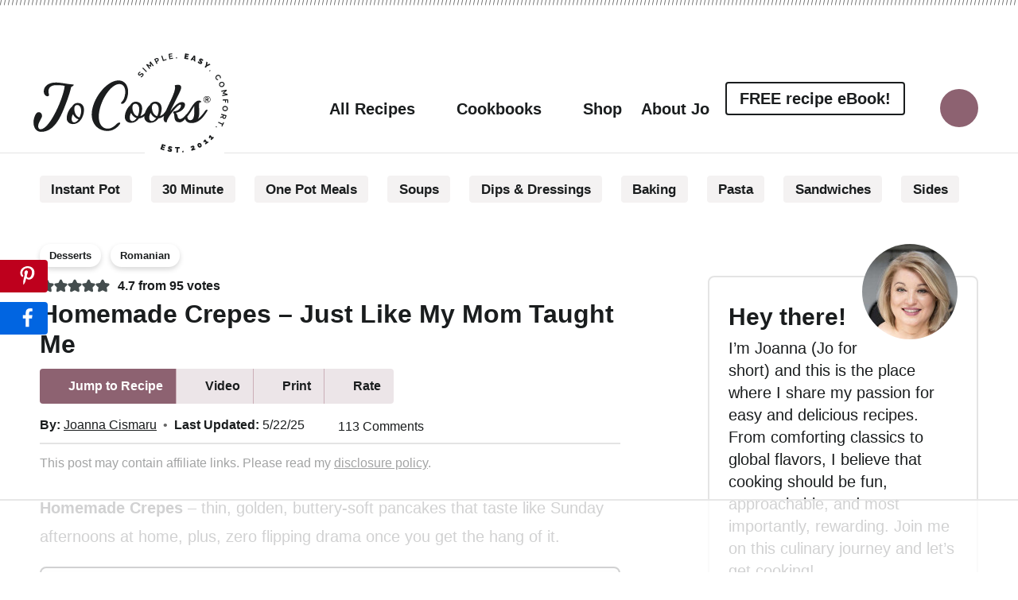

--- FILE ---
content_type: text/html
request_url: https://api.intentiq.com/profiles_engine/ProfilesEngineServlet?at=39&mi=10&dpi=936734067&pt=17&dpn=1&iiqidtype=2&iiqpcid=3100f5d0-24b0-446f-8a82-9a48ebe62fa2&iiqpciddate=1768499520723&pcid=4c199458-fa1a-4453-a8e3-79813414c5a6&idtype=3&gdpr=0&japs=false&jaesc=0&jafc=0&jaensc=0&jsver=0.33&testGroup=A&source=pbjs&ABTestingConfigurationSource=group&abtg=A&vrref=https%3A%2F%2Fwww.jocooks.com%2Frecipes%2Fcrepes-clatite%2F
body_size: 57
content:
{"abPercentage":97,"adt":1,"ct":2,"isOptedOut":false,"data":{"eids":[]},"dbsaved":"false","ls":true,"cttl":86400000,"abTestUuid":"g_1d01e36f-3fc6-4a01-8a69-7880083a9627","tc":9,"sid":1855736759}

--- FILE ---
content_type: text/html; charset=utf-8
request_url: https://www.google.com/recaptcha/api2/aframe
body_size: 268
content:
<!DOCTYPE HTML><html><head><meta http-equiv="content-type" content="text/html; charset=UTF-8"></head><body><script nonce="49exzhR44OHiHKKvPuYINg">/** Anti-fraud and anti-abuse applications only. See google.com/recaptcha */ try{var clients={'sodar':'https://pagead2.googlesyndication.com/pagead/sodar?'};window.addEventListener("message",function(a){try{if(a.source===window.parent){var b=JSON.parse(a.data);var c=clients[b['id']];if(c){var d=document.createElement('img');d.src=c+b['params']+'&rc='+(localStorage.getItem("rc::a")?sessionStorage.getItem("rc::b"):"");window.document.body.appendChild(d);sessionStorage.setItem("rc::e",parseInt(sessionStorage.getItem("rc::e")||0)+1);localStorage.setItem("rc::h",'1768499533719');}}}catch(b){}});window.parent.postMessage("_grecaptcha_ready", "*");}catch(b){}</script></body></html>

--- FILE ---
content_type: text/css; charset=UTF-8
request_url: https://www.jocooks.com/wp-content/themes/once-coupled-jo-cooks/style.css?ver=1748955082
body_size: -168
content:
/**
 * Theme Name: Jo Cooks
 * Theme URI: https://www.oncecoupled.com
 *
 * Description: Custom Genesis child theme. Made with love!
 * Tags: custom-made, genesis, child-theme
 *
 * Author: Once Coupled
 * Author URI: https://www.oncecoupled.com
 * ^ YOU MAY NOT CHANGE OR MODIFY THESE THEME CREDITS. (c)
 *
 * IF YOU ARE WORKING WITH THIS CLIENT, AND HAVE THEIR PERMISSION, YOU MAY EDIT
 * THE FOOTER VIEW TO INCLUDE "Modified By" or "Maintained By" CREDITS. IT IS
 * ALSO ACCEPTABLE TO REMOVE THE DEVELOPER FOOTER CREDITS (NOT THE ABOVE LINES)
 * AND LEAVE ONLY THE DESIGNER CREDIT. HOWEVER, DO NOT REPLACE OUR FOOTER
 * CREDITS WITH YOURS OR CLAIM THE SITE AS SOLELY YOUR WORK.
 *
 * Version: 1.0.1
 * Template: genesis
 * Template Version: 3.3.5
 *
 * Text Domain: once-coupled-custom-theme
 * License: All rights reserved.
 */


--- FILE ---
content_type: text/css; charset=UTF-8
request_url: https://www.jocooks.com/wp-content/cache/min/1/wp-content/themes/once-coupled-jo-cooks/assets/css/critical.css?ver=1759155400
body_size: 6539
content:
body{--default--color--primary:#8d6271}body{--default--color--white:var(--wp--preset--color--white, #fff);--default--color--black:var(--wp--preset--color--black, #000);--default--color--light:var(--wp--preset--color--gray, #eee);--default--color--primary:var(--wp--preset--color--brand-one, #000)}body{--section-spacing:var(--wp--custom--section-spacing-sm, 40px);--gap-spacing:var(--wp--custom--gap-spacing-sm)}@media (min-width:768px){body{--section-spacing:var(--wp--custom--section-spacing-md, 60px);--gap-spacing:var(--wp--custom--gap-spacing-md)}}@media (min-width:1024px){body{--section-spacing:var(--wp--custom--section-spacing-lg, 80px)}}/*! normalize.css v8.0.1 | MIT License | github.com/necolas/normalize.css */html{line-height:1.15;-webkit-text-size-adjust:100%}body{margin:0}main{display:block}h1{font-size:2em}hr{box-sizing:content-box;height:0;overflow:visible}pre{font-family:monospace,monospace;font-size:1em}a{background-color:transparent}abbr[title]{border-bottom:none;text-decoration:underline;text-decoration:underline dotted}b,strong{font-weight:bolder}code,kbd,samp{font-family:monospace,monospace;font-size:1em}small{font-size:80%}sub,sup{font-size:75%;line-height:0;position:relative;vertical-align:baseline}sub{bottom:-.25em}sup{top:-.5em}img{border-style:none}button,input,optgroup,select,textarea{font-family:inherit;font-size:100%;line-height:1.15;margin:0}button,input{overflow:visible}button,select{text-transform:none}button,[type="button"],[type="reset"],[type="submit"]{-webkit-appearance:button}button::-moz-focus-inner,[type="button"]::-moz-focus-inner,[type="reset"]::-moz-focus-inner,[type="submit"]::-moz-focus-inner{border-style:none;padding:0}button:-moz-focusring,[type="button"]:-moz-focusring,[type="reset"]:-moz-focusring,[type="submit"]:-moz-focusring{outline:1px dotted ButtonText}fieldset{padding:.35em .75em .625em}legend{box-sizing:border-box;color:inherit;display:table;max-width:100%;padding:0;white-space:normal}progress{vertical-align:baseline}textarea{overflow:auto}[type="checkbox"],[type="radio"]{box-sizing:border-box;padding:0}[type="number"]::-webkit-inner-spin-button,[type="number"]::-webkit-outer-spin-button{height:auto}[type="search"]{-webkit-appearance:textfield;outline-offset:-2px}[type="search"]::-webkit-search-decoration{-webkit-appearance:none}::-webkit-file-upload-button{-webkit-appearance:button;font:inherit}details{display:block}summary{display:block}::-webkit-details-marker{display:none}template{display:none}[hidden]{display:none}*,*::before,*::after{box-sizing:border-box}body,h1,h2,h3,h4,p,figure,blockquote,dl,dd{margin:0}ul[role="list"],ol[role="list"]{list-style:none}html:focus-within{scroll-behavior:smooth}body{min-height:100vh;text-rendering:optimizeSpeed;line-height:1.5}a:not([class]){text-decoration-skip-ink:auto}img,picture{max-width:100%;display:block}input,button,textarea,select{font:inherit}@media (prefers-reduced-motion:reduce){html:focus-within{scroll-behavior:auto}*,*::before,*::after{animation-duration:0.01ms!important;animation-iteration-count:1!important;transition-duration:0.01ms!important;scroll-behavior:auto!important}}.menu .menu-item:focus{position:static}.menu .menu-item>a:focus+ul.sub-menu,.menu .menu-item.sfHover>ul.sub-menu{left:auto;opacity:1}.screen-reader-text,.screen-reader-text span,.screen-reader-shortcut{border:0;clip:rect(0,0,0,0);height:1px;overflow:hidden;position:absolute!important;width:1px;word-wrap:normal!important}.screen-reader-text:focus,.screen-reader-shortcut:focus,.genesis-nav-menu .search input[type="submit"]:focus,.widget_search input[type="submit"]:focus{background:#fff;box-shadow:0 0 2px 2px rgba(0,0,0,.6);clip:auto!important;color:#333;display:block;font-size:1em;font-weight:700;height:auto;padding:15px 23px 14px;text-decoration:none;width:auto;z-index:100000}.more-link{position:relative}.genesis-skip-link{margin:0}.genesis-skip-link li{height:0;list-style:none;width:0}body{font-family:var(--wp--preset--font-family--primary);font-weight:400;font-size:var(--wp--preset--font-size--normal);line-height:1.5;color:var(--default--color--black);--scrollbar:20px;overflow-wrap:break-word}h1,h2,h3,h4,h5,h6{font-weight:700;line-height:1.1;margin:0}*+h1,*+h2,*+h3,*+h4,*+h5,*+h6{margin-top:.8em}*+p{margin-top:8px}blockquote{padding-left:2rem;margin-left:0;margin-right:0;border-left:8px solid var(--default--color--black)}.wp-block-pullquote blockquote{padding-left:0;border-left:0}blockquote,cite,figcaption{font-style:italic}cite,figcaption{font-size:var(--wp--preset--font-size--tiny)}pre{white-space:pre-wrap}ol,ul{margin-top:0;margin-bottom:0;padding:0;line-height:1.4}ul{margin-left:2rem}*+ol,*+ul{margin-top:20px}ul>ul,ul>li,li>ul,li>li{margin-top:0}summary{-webkit-transition:400ms;transition:400ms;cursor:pointer;user-select:none}a{-webkit-transition:400ms;transition:400ms;color:#b2367e}@media (hover:hover){a:hover{text-decoration:none}}@media (hover:hover){a img{display:block;-webkit-transition:400ms;transition:400ms;will-change:opacity}a:hover img{opacity:.8}}table{width:100%;border-spacing:0;border-collapse:collapse}tbody{border-bottom:1px solid var(--default--color--light)}td,th{text-align:left}td{padding:4px 8px;border-top:1px solid var(--default--color--light)}hr,hr.wp-block-separator{clear:both;width:50%;margin:var(--section-spacing) auto!important;border-collapse:collapse;border:0;border-top:2px solid var(--default--color--light)}hr.is-style-wide,hr.wp-block-separator.is-style-wide{width:100%}.aligncenter{text-align:center;margin-left:auto;margin-right:auto}.alignleft{float:left;text-align:left;margin-right:var(--wp--custom--gap-spacing-sm)}@media (min-width:768px){.alignleft{margin-right:var(--wp--custom--gap-spacing-md)}}.alignright{float:right;text-align:right;margin-left:var(--wp--custom--gap-spacing-sm)}@media (min-width:768px){.alignright{margin-left:var(--wp--custom--gap-spacing-md)}}img{height:auto}input,select,textarea{font-weight:inherit;width:100%;padding:8px 16px;border-radius:0;outline:none;background:transparent;border:2px solid var(--default--color--black);color:inherit;text-align:inherit}input[type="checkbox"]{display:inline-block}input:not([type="checkbox"]){-webkit-appearance:none;-moz-appearance:none;appearance:none}.button,button,input[type="button"],input[type="reset"],input[type="submit"],input[type="checkbox"],input[type="image"],input[type="radio"]{font-size:inherit;line-height:1;width:auto;cursor:pointer;transition:400ms;border-radius:0}a.button,.button,button[type="submit"],input[type="button"],input[type="submit"],a.more-link,.comment-reply a{--color-text:var(--default--color--white);--color-bg:var(--default--color--black);color:var(--color-text);background-color:var(--color-bg);border-color:var(--color-border,var(--color-bg));border-style:solid;text-decoration:none!important;min-width:var(--button-size,48px);min-height:var(--button-size,48px);display:inline-grid;gap:8px;grid-auto-flow:column;grid-auto-columns:auto;justify-content:center;align-items:center;text-align:center;padding:8px 16px;line-height:1;transition:400ms;border-radius:var(--border-radius,0);--color-text:var(--default--color--white);--color-bg:var(--default--color--black)}@media (hover:hover){a.button:hover,.button:hover,button[type="submit"]:hover,input[type="button"]:hover,input[type="submit"]:hover,a.more-link:hover,.comment-reply a:hover{color:var(--color-text_hover,var(--default--color--black));background-color:var(--color-bg_hover,var(--default--color--light));border-color:var(--color-border_hover,var(--color-bg_hover,var(--color-text)));text-decoration:none!important;transform:scale(.95)}}input[type="search"]::-webkit-search-cancel-button,input[type="search"]::-webkit-search-results-button{display:none}input:-webkit-autofill{-webkit-box-shadow:0 0 0 30px #fff inset}::-webkit-input-placeholder{color:var(--placeholder-color,inherit);text-transform:var(--placeholder-text-transform,initial)}::-moz-placeholder{color:var(--placeholder-color,inherit);text-transform:var(--placeholder-text-transform,initial);opacity:1}:-ms-input-placeholder{color:var(--placeholder-color,inherit);text-transform:var(--placeholder-text-transform,initial)}:-moz-placeholder{color:var(--placeholder-color,inherit);text-transform:var(--placeholder-text-transform,initial)}::placeholder{color:var(--placeholder-color,inherit);text-transform:var(--placeholder-text-transform,initial)}body{--width-sidebar:340px;--gap-sidebar:30px;--width-base:1vw;--width-calculated:calc(var(--width-content) - var(--width-sidebar) - var(--gap-sidebar))}@media (min-width:0){body{--width-content:calc(100vw - 40px)}}@media (min-width:1024px){body{--width-content:1000px}}@media (min-width:1080px){body{--width-content:1020px}}@media (min-width:1200px){body{--width-content:1100px}}@media (min-width:1280px){body{--width-content:1180px}}@media (min-width:1280px){body{--gap-sidebar:110px}}.full-width-content .content-sidebar-wrap,.full-width-features{margin-top:var(--section-spacing)}.full-width-content .content-sidebar-wrap,.featured-content>.wrap,.full-width-features{max-width:var(--width-content);margin-left:auto;margin-right:auto}.full-width-features>*:not(.featured-content):not(.alignfull){max-width:var(--width-content);margin-left:auto;margin-right:auto}.content-sidebar .content-sidebar-wrap{display:grid;grid-template-columns:var(--width-content);justify-content:center}@media (min-width:1024px){.content-sidebar .content-sidebar-wrap{grid-template-columns:var(--width-calculated) var(--width-sidebar);gap:var(--gap-sidebar)}}.sidebar{z-index:1}.sidebar .has-background.alignfull{padding-left:20px;padding-right:20px}.sidebar .alignfull{width:unset!important;left:unset;right:unset;margin-right:unset!important;margin-left:unset!important}.sidebar .alignfull>.wrap{max-width:var(--width-content);margin-left:auto!important}.oc-theme .full-width-features>*,.oc-theme .single-entry-content>*{margin-top:var(--section-spacing)}.oc-theme .full-width-features>#dpsp-post-content-markup+*,.oc-theme .single-entry-content>#dpsp-post-content-markup+*{margin-top:0}.oc-theme .full-width-features>p,.oc-theme .full-width-features>ul,.oc-theme .full-width-features>ol,.oc-theme .single-entry-content>p,.oc-theme .single-entry-content>ul,.oc-theme .single-entry-content>ol{margin-top:20px}.oc-theme .full-width-features>h1+p,.oc-theme .full-width-features>h2+p,.oc-theme .full-width-features>h3+p,.oc-theme .full-width-features>h4+p,.oc-theme .full-width-features>h5+p,.oc-theme .full-width-features>h6+p,.oc-theme .single-entry-content>h1+p,.oc-theme .single-entry-content>h2+p,.oc-theme .single-entry-content>h3+p,.oc-theme .single-entry-content>h4+p,.oc-theme .single-entry-content>h5+p,.oc-theme .single-entry-content>h6+p{margin-top:8px}.content-sidebar .full-width-features>*,.content-sidebar .single-entry-content>*{margin-top:20px}.content-sidebar .full-width-features>p>img,.content-sidebar .single-entry-content>p>img{margin:12px 0}.oc-theme .full-width-features>*:first-child,.oc-theme .single-entry-content>*:first-child{margin-top:0}.oc-theme .single-entry-content>.shared-counts-hidden-image-container:first-child+*,.oc-theme .single-entry-content>.shared-counts-hidden-image-container:first-child+p>img{margin-top:0}.alignfull{position:relative;width:calc((100 * var(--width-base)) - var(--scrollbar))!important;left:50%;right:50%;margin-left:calc((-50 * var(--width-base)) + (var(--scrollbar) / 2))!important;margin-right:calc((-50 * var(--width-base)) + (var(--scrollbar) / 2))!important;padding-top:var(--section-spacing);padding-bottom:var(--section-spacing)}.alignfull>*:not(img){max-width:var(--width-content);margin-left:auto;margin-right:auto}@media (min-width:1024px){.content-sidebar .single-entry-content .alignfull{margin-left:calc(((100vw - var(--scrollbar) - var(--width-content)) / -2 ) + (var(--width-calculated) / -2))!important}.content-sidebar .single-entry-content .alignfull>.wrap{max-width:var(--width-calculated);margin-left:calc((100vw - var(--scrollbar) - var(--width-content)) / 2)!important}.content-sidebar .single-entry-content .alignfull>*:not(img){max-width:var(--width-calculated);margin-left:calc((100vw - var(--scrollbar) - var(--width-content)) / 2)!important}}.alignfull+.alignfull{margin-top:0}.oc-theme .full-width-features .alignwide,.oc-theme .single-entry-content .alignwide{width:calc(var(--width-content) + 20px);max-width:calc(100vw - var(--scrollbar));margin-left:auto;margin-right:auto}@media (min-width:1080px){.oc-theme .full-width-features .alignwide,.oc-theme .single-entry-content .alignwide{width:calc(var(--width-content) + 40px)}}@media (min-width:1200px){.oc-theme .full-width-features .alignwide,.oc-theme .single-entry-content .alignwide{width:calc(var(--width-content) + 80px)}}.oc-theme .full-width-features .alignwide>*:not(img),.oc-theme .single-entry-content .alignwide>*:not(img){width:100%;max-width:var(--width-content);margin-left:auto;margin-right:auto}.oc-theme .single-entry-content .alignwide{margin-left:-10px}@media (min-width:1080px){.oc-theme .single-entry-content .alignwide{margin-left:-20px}}@media (min-width:1200px){.oc-theme .single-entry-content .alignwide{margin-left:-40px}}.oc-theme .single-entry-content .alignwide>.alignwide{margin-left:0}@media (min-width:1024px){.oc-theme.content-sidebar .single-entry-content .alignwide{width:calc(var(--width-calculated) + 40px);margin-left:-20px}}.oc-theme.content-sidebar .single-entry-content .alignwide>.alignwide{margin-left:0}.has-background{padding-top:20px;padding-bottom:20px}.has-background:not(.alignfull){padding-left:20px;padding-right:20px}.wp-block-button__link,.wp-block-file__button{display:inline-block}@media (hover:hover){.wp-block-button__link:hover,.wp-block-file__button:hover{text-decoration:none;transform:scale(.95)}}.is-style-squared .wp-block-button__link,.wp-block-button__link.is-style-squared{border-radius:inherit}.wp-block-image.aligncenter>figcaption{display:block}.wp-block-cover{color:var(--default--color--white)}.content-sidebar .content .wp-block-cover{justify-content:left}.content-sidebar .content .wp-block-cover .wp-block-cover-text{padding-left:20px;padding-right:20px;width:100%;text-align:center}.wp-block-gallery{--wp--style--unstable-gallery-gap:var(--wp--custom--gap-spacing-sm) !important;gap:var(--wp--style--unstable-gallery-gap)!important}@media (min-width:768px){.wp-block-gallery{--wp--style--unstable-gallery-gap:var(--wp--custom--gap-spacing-md) !important}}.wp-block-gallery:not(.has-nested-images) .blocks-gallery-item{margin:0!important}.wp-block-gallery.has-nested-images figure.wp-block-image{margin-left:0!important}.wp-block-media-text .wp-block-media-text__content{padding-left:var(--wp--custom--gap-spacing-sm);padding-right:0}@media (min-width:768px){.wp-block-media-text .wp-block-media-text__content{padding-left:var(--wp--custom--gap-spacing-md)}}.wp-block-media-text.has-media-on-the-right .wp-block-media-text__content{padding-right:var(--wp--custom--gap-spacing-sm);padding-left:0}@media (min-width:768px){.wp-block-media-text.has-media-on-the-right .wp-block-media-text__content{padding-right:var(--wp--custom--gap-spacing-md)}}@media (max-width:600px){.wp-block-media-text.is-stacked-on-mobile .wp-block-media-text__content{padding-left:0;padding-right:0}}.wp-block-media-text.alignfull{padding-left:calc((100vw - var(--scrollbar) - var(--width-content)) / 2);padding-right:calc((100vw - var(--scrollbar) - var(--width-content)) / 2)}.wp-block-media-text.alignfull div.wp-block-media-text__content,.wp-block-media-text.alignfull figure.wp-block-media-text__media{margin-left:0!important}@media (max-width:1023px){.hidden,.hidden-on-mobile{display:none!important}}@media (min-width:1024px){.hidden-on-mobile{display:inline-block}.visible-on-mobile{display:none!important}}.entries-container{display:grid;--entries-spacing:var(--wp--custom--gap-spacing-sm);gap:var(--entries-spacing);grid-auto-rows:max-content;grid-template-columns:repeat(var(--entries-column-count),1fr)}@media (min-width:768px){.entries-container{--entries-spacing:var(--wp--custom--gap-spacing-md)}}.no-flexbox-gap .entries-container{--entries-spacing-no-flexbox-gap:var(--wp--custom--gap-spacing-sm)}@media (min-width:768px){.no-flexbox-gap .entries-container{--entries-spacing-no-flexbox-gap:var(--wp--custom--gap-spacing-md)}}.sm-grid-1{--entries-column-count:1}.sm-grid-2{--entries-column-count:2}.sm-grid-3{--entries-column-count:3}.sm-grid-4{--entries-column-count:4}.sm-grid-5{--entries-column-count:5}.sm-grid-6{--entries-column-count:6}.sm-grid-7{--entries-column-count:7}.sm-grid-8{--entries-column-count:8}.sm-grid-9{--entries-column-count:9}.sm-grid-10{--entries-column-count:10}.sm-grid-11{--entries-column-count:11}@media (min-width:768px){.md-grid-1{--entries-column-count:1}.md-grid-2{--entries-column-count:2}.md-grid-3{--entries-column-count:3}.md-grid-4{--entries-column-count:4}.md-grid-5{--entries-column-count:5}.md-grid-6{--entries-column-count:6}.md-grid-7{--entries-column-count:7}.md-grid-8{--entries-column-count:8}.md-grid-9{--entries-column-count:9}.md-grid-10{--entries-column-count:10}.md-grid-11{--entries-column-count:11}}@media (min-width:1024px){.lg-grid-1{--entries-column-count:1}.lg-grid-2{--entries-column-count:2}.lg-grid-3{--entries-column-count:3}.lg-grid-4{--entries-column-count:4}.lg-grid-5{--entries-column-count:5}.lg-grid-6{--entries-column-count:6}.lg-grid-7{--entries-column-count:7}.lg-grid-8{--entries-column-count:8}.lg-grid-9{--entries-column-count:9}.lg-grid-10{--entries-column-count:10}.lg-grid-11{--entries-column-count:11}}.full-grid{grid-column:1 / -1}.breadcrumb{line-height:1.2;font-size:var(--wp--preset--font-size--small);text-transform:capitalize}.breadcrumb a{text-decoration:none;color:inherit}@media (hover:hover){.breadcrumb a:hover{text-decoration:underline}}.breadcrumb-separator{margin:0 8px}.breadcrumb-separator::after{content:"";width:8px;height:11px;-webkit-mask-image:url(/wp-content/themes/once-coupled-jo-cooks/assets/images/fa/regular/chevron-right.svg);-webkit-mask-repeat:no-repeat;-webkit-mask-position:center;mask-image:url(/wp-content/themes/once-coupled-jo-cooks/assets/images/fa/regular/chevron-right.svg);mask-repeat:no-repeat;mask-position:center;background-color:var(--color-icon,currentColor);display:inline-block;justify-self:center}.breadcrumb-separator:hover::after{background-color:var(--color-icon_hover,var(--color-icon,currentColor))}.section-pretitle,.entry-pretitle,.section-subtitle,.entry-subtitle{line-height:1.1}.section-pretitle{letter-spacing:.05em;text-transform:uppercase;font-weight:800;font-size:18px}.entry-pretitle{font-size:16px}.section-title,.entry-title{margin:0;word-break:break-word}.entry-title{font-size:20px}.section-pretitle+.section-title,.entry-pretitle+.entry-title{margin-top:4px}.section-content{line-height:1.4}.entry-title-link,.entry-title>a{text-decoration:none;color:inherit}@media (hover:hover){.entry-title-link:hover,.entry-title>a:hover{text-decoration:underline}}@media (hover:hover){.entry-image-link:hover+.entry-title .entry-title-link,.entry-image-link:hover+.entry-content .entry-title-link{text-decoration-line:underline}}*+.section-description,*+.entries-container,*+.entry-content{margin-top:12px}.entry-description{line-height:1.2}*+.entry-description{margin-top:8px}.entry{display:flex;flex-direction:column}.wp-block-button__link,.wp-block-file__button,a.more-link{--color-text:var(--default--color--white);--color-bg:var(--default--color--black);color:var(--color-text);background-color:var(--color-bg);border-color:var(--color-border,var(--color-bg));border-style:solid;text-decoration:none!important;min-width:var(--button-size,48px);min-height:var(--button-size,48px);display:inline-grid;gap:8px;grid-auto-flow:column;grid-auto-columns:auto;justify-content:center;align-items:center;text-align:center;padding:8px 16px;line-height:1;transition:400ms;border-radius:var(--border-radius,0);--border-radius:4px;font-size:20px;font-weight:800}@media (hover:hover){.wp-block-button__link:hover,.wp-block-file__button:hover,a.more-link:hover{color:var(--color-text_hover,var(--default--color--black));background-color:var(--color-bg_hover,var(--default--color--light));border-color:var(--color-border_hover,var(--color-bg_hover,var(--color-text)));text-decoration:none!important;transform:scale(.95)}}.content>div.entry{grid-column:1/-1}.content.entries-container>.entry{box-shadow:0 3px 6px rgba(0,0,0,.16);border-radius:8px;overflow:hidden}.content.entries-container>.entry .entry-header{display:flex;flex-direction:column;height:100%}.content.entries-container>.entry .entry-image-link+*{margin-top:12px}.content.entries-container>.entry .entry-pretitle{background-color:var(--wp--preset--color--white);display:block;padding:6px 8px;border-top-right-radius:4px;margin-top:-29px;position:relative;max-width:max-content}.content.entries-container>.entry .entry-title{padding:8px;flex:1;margin-top:0!important}.content.entries-container>.entry .wprm-customized-rating{color:var(--wp--preset--color--brand-two);padding:0 8px 8px}.content.entries-container>.entry .entry-content{padding:0 8px 8px;margin-top:0;font-size:16px;line-height:1.2}.content.entries-container>.entry .entry-content:empty{display:none}@media (min-width:1024px){.content.entries-container>.entry .entry-content{font-size:18px!important}}.search-no-results .content.entries-container>.entry{box-shadow:none}.section-description a{color:#b2367e}.more-link-container{display:block}*+.more-link-container{margin-top:12px}.is-style-outline>.wp-block-button__link:not(.has-text-color),.wp-block-button__link.is-style-outline:not(.has-text-color){color:var(--default--color--primary)!important}@media (hover:hover){.is-style-outline>.wp-block-button__link:not(.has-text-color):hover,.wp-block-button__link.is-style-outline:not(.has-text-color):hover{background-color:var(--default--color--black);border-color:var(--default--color--black);color:var(--default--color--white)!important}}body{--spacing-document-top:0}body.admin-bar{--spacing-document-top:46px}@media (min-width:783px){body.admin-bar{--spacing-document-top:32px}}.site-header{--button-size:42px;background:var(--default--color--white);position:-webkit-sticky;position:sticky;top:0;z-index:999}@media (min-width:1024px){.site-header{position:relative}}.site-header>.wrap{width:var(--width-content);margin-left:auto;margin-right:auto;display:flex;flex-wrap:wrap;align-items:center;position:relative}@media (min-width:1024px){.site-header>.wrap{flex-wrap:nowrap}}@media (min-width:1024px){.nav-sticky .site-header{position:-webkit-sticky;position:sticky;top:var(--spacing-document-top)}}.site-description{border:0;clip:rect(0,0,0,0);height:1px;overflow:hidden;position:absolute!important;width:1px;word-wrap:normal!important}.generic-toggle-wrapper{align-self:stretch;position:relative}.generic-toggle-wrapper[open] .generic-toggle::after{-webkit-mask-image:url(/wp-content/themes/once-coupled-jo-cooks/assets/images/fa/regular/xmark.svg);mask-image:url(/wp-content/themes/once-coupled-jo-cooks/assets/images/fa/regular/xmark.svg)}.generic-toggle{width:var(--button-size);height:var(--button-size);font-size:21px;display:grid;justify-content:center;align-items:center;border:0;-webkit-transition:transform 400ms,color 400ms,background-color 400ms;transition:transform 400ms,color 400ms,background-color 400ms}@media (hover:hover){.generic-toggle:hover{transform:scale(.95)}}.menu-toggle-wrapper{order:-1}.menu-toggle-wrapper .menu-toggle::after{content:"";width:1em;height:auto;aspect-ratio:1;-webkit-mask-image:url(/wp-content/themes/once-coupled-jo-cooks/assets/images/fa/regular/bars.svg);-webkit-mask-repeat:no-repeat;-webkit-mask-position:center;mask-image:url(/wp-content/themes/once-coupled-jo-cooks/assets/images/fa/regular/bars.svg);mask-repeat:no-repeat;mask-position:center;background-color:var(--color-icon,currentColor);display:inline-block;justify-self:center}.menu-toggle-wrapper .menu-toggle:hover::after{background-color:var(--color-icon_hover,var(--color-icon,currentColor))}.mobile-menu{position:absolute;height:auto;width:calc(100vw - var(--scrollbar));top:100%;left:calc(((100vw - var(--width-content)) / 2) * -1);z-index:100;overflow-y:auto}.mobile-menu .menu{display:grid}.mobile-menu .sub-menu{position:static}.search-toggle-wrapper{--color-bg:var(--default--color--black);--color-text:var(--default--color--white);background-color:var(--default--color--white);z-index:1}.search-toggle-wrapper[open] .search-toggle{right:calc(var(--width-content) - var(--button-size))}.search-toggle-wrapper[open] .search-toggle::before{border-bottom-right-radius:0;border-top-right-radius:0}.search-toggle-wrapper[open] .search-toggle:hover{transform:none}.search-toggle-wrapper[open] .search-toggle:hover::after{transition:400ms;transform:scale(.95)}.search-toggle-wrapper .search-form{grid-template-columns:1fr var(--button-size);position:absolute;right:0;top:0;height:100%;width:calc(var(--width-content) - var(--button-size));align-items:center;color:var(--color-text);background-color:var(--default--color--white)}.search-toggle-wrapper .search-form input{background-color:var(--color-bg);border:0;outline:none;height:var(--button-size);min-height:initial}.search-toggle-wrapper .search-form input[type="submit"]{border-radius:0 50% 50% 0;display:block;--color-bg:inherit}.search-toggle-wrapper .search-form .search-submit-icon{height:var(--button-size)}.search-toggle{height:100%;position:relative}.search-toggle::after{content:"";width:1em;height:auto;aspect-ratio:1;-webkit-mask-image:url(/wp-content/themes/once-coupled-jo-cooks/assets/images/fa/regular/magnifying-glass.svg);-webkit-mask-repeat:no-repeat;-webkit-mask-position:center;mask-image:url(/wp-content/themes/once-coupled-jo-cooks/assets/images/fa/regular/magnifying-glass.svg);mask-repeat:no-repeat;mask-position:center;background-color:var(--color-icon,currentColor);display:inline-block;justify-self:center}.search-toggle:hover::after{background-color:var(--color-icon_hover,var(--color-icon,currentColor))}.search-toggle::before{content:"";background-color:var(--color-bg);border-radius:50%;display:block;height:var(--button-size);width:var(--button-size);grid-row:1;grid-column:1;transition:400ms}.search-toggle::after{grid-row:1;grid-column:1;color:var(--color-text)}@media (hover:hover){.search-toggle:hover::before{background-color:var(--color-bg_hover,var(--color-bg))}}.button-search{--color-text:var(--default--color--white);--color-bg:var(--default--color--black);color:var(--color-text);background-color:var(--color-bg);border-color:var(--color-border,var(--color-bg));border-style:solid;text-decoration:none!important;min-width:var(--button-size,48px);min-height:var(--button-size,48px);display:inline-grid;gap:8px;grid-auto-flow:column;grid-auto-columns:auto;justify-content:center;align-items:center;text-align:center;padding:8px 16px;line-height:1;transition:400ms;border-radius:var(--border-radius,0)}.button-search::before{content:"";width:1em;height:auto;aspect-ratio:1;-webkit-mask-image:url(/wp-content/themes/once-coupled-jo-cooks/assets/images/fa/regular/magnifying-glass.svg);-webkit-mask-repeat:no-repeat;-webkit-mask-position:center;mask-image:url(/wp-content/themes/once-coupled-jo-cooks/assets/images/fa/regular/magnifying-glass.svg);mask-repeat:no-repeat;mask-position:center;background-color:var(--color-icon,currentColor);display:inline-block;justify-self:center}.button-search:hover::before{background-color:var(--color-icon_hover,var(--color-icon,currentColor))}@media (hover:hover){.button-search:hover{color:var(--color-text_hover,var(--default--color--black));background-color:var(--color-bg_hover,var(--default--color--light));border-color:var(--color-border_hover,var(--color-bg_hover,var(--color-text)));text-decoration:none!important;transform:scale(.95)}}.site-header .button-search{width:var(--button-size,48px);height:var(--button-size,48px);border-radius:50%;grid-template-columns:var(--button-size) 0;grid-template-rows:var(--button-size,48px);gap:0;justify-content:center;align-content:center;padding:0;overflow:hidden;--color-text:var(--default--color--white);--color-text_hover:inherit;--color-bg:var(--default--color--black);--color-bg_hover:inherit}.menu{margin:0;text-transform:capitalize;--menu-padding-x:20px;--menu-level-1-text-color:var(--default--color--black);--menu-level-1-text-color_hover:var(--default--color--white);--menu-level-1-bg-color:var(--default--color--white);--menu-level-1-bg-color_hover:var(--default--color--primary);--menu-level-1-border-color:var(--default--color--light);--menu-level-1-border-color_hover:var(--default--color--light);--sub-menu-border-radius:0;line-height:1;display:grid;list-style:none;font-family:var(--menu-level-1-font-family,inherit)}@media (min-width:1024px){.menu{display:flex;align-items:center}}.sub-menu{margin:0}@media (min-width:1024px){.sub-menu{position:absolute;z-index:10}.sub-menu summary::after{transform:rotate(-90deg)}.sub-menu details[open]>summary::after{transform:rotate(90deg)!important}.sub-menu .sub-menu{left:100%;top:0}}.menu-item{display:block;margin-top:0}.menu .menu-item{border-top:1px solid}@media (min-width:1024px){.menu .menu-item{border-top:none}}.menu .menu-item-title{position:relative;display:grid;grid-auto-flow:column;gap:8px;align-items:center;justify-content:space-between;text-align:left;text-decoration:none;padding:8px var(--menu-padding-x);min-height:48px}.menu-item[data-depth="1"]{border-color:var(--menu-level-1-border-color,--default--color--black);border-width:var(--menu-level-1-border-width,1px)}.menu-item[data-depth="1"] .menu-item-title{font-family:var(--menu-level-1-font-family,inherit);color:var(--menu-level-1-text-color);background-color:var(--menu-level-1-bg-color,var(--default--color--white));--color-icon:var(
				--menu-level-1-icon-color,
				currentColor
			);--color-icon_hover:var(
				--menu-level-1-icon-color_hover,
				currentColor
			);padding-left:calc(1 * var(--menu-padding-x))}@media (min-width:1024px){.menu-item[data-depth="1"] .menu-item-title{padding-left:var(--menu-padding-x)}}@media (hover:hover){.menu-item[data-depth="1"] .menu-item-title:hover{color:var(--menu-level-1-text-color_hover,var(--default--color--black));background-color:var(--menu-level-1-bg-color_hover,var(--default--color--light));border-color:var(--menu-level-1-border-color_hover,var(--default--color--light))}}.menu-item[data-depth="2"]{border-color:var(--menu-level-2-border-color,--default--color--black);border-width:var(--menu-level-2-border-width,1px)}.menu-item[data-depth="2"] .menu-item-title{font-family:var(--menu-level-2-font-family,inherit);color:var(--menu-level-2-text-color);background-color:var(--menu-level-2-bg-color,var(--default--color--white));--color-icon:var(
				--menu-level-2-icon-color,
				currentColor
			);--color-icon_hover:var(
				--menu-level-2-icon-color_hover,
				currentColor
			);padding-left:calc(2 * var(--menu-padding-x))}@media (min-width:1024px){.menu-item[data-depth="2"] .menu-item-title{padding-left:var(--menu-padding-x)}}@media (hover:hover){.menu-item[data-depth="2"] .menu-item-title:hover{color:var(--menu-level-2-text-color_hover,var(--default--color--black));background-color:var(--menu-level-2-bg-color_hover,var(--default--color--light));border-color:var(--menu-level-2-border-color_hover,var(--default--color--light))}}.menu-item[data-depth="3"]{border-color:var(--menu-level-3-border-color,--default--color--black);border-width:var(--menu-level-3-border-width,1px)}.menu-item[data-depth="3"] .menu-item-title{font-family:var(--menu-level-3-font-family,inherit);color:var(--menu-level-3-text-color);background-color:var(--menu-level-3-bg-color,var(--default--color--white));--color-icon:var(
				--menu-level-3-icon-color,
				currentColor
			);--color-icon_hover:var(
				--menu-level-3-icon-color_hover,
				currentColor
			);padding-left:calc(3 * var(--menu-padding-x))}@media (min-width:1024px){.menu-item[data-depth="3"] .menu-item-title{padding-left:var(--menu-padding-x)}}@media (hover:hover){.menu-item[data-depth="3"] .menu-item-title:hover{color:var(--menu-level-3-text-color_hover,var(--default--color--black));background-color:var(--menu-level-3-bg-color_hover,var(--default--color--light));border-color:var(--menu-level-3-border-color_hover,var(--default--color--light))}}.menu-item[data-depth="4"]{border-color:var(--menu-level-4-border-color,--default--color--black);border-width:var(--menu-level-4-border-width,1px)}.menu-item[data-depth="4"] .menu-item-title{font-family:var(--menu-level-4-font-family,inherit);color:var(--menu-level-4-text-color);background-color:var(--menu-level-4-bg-color,var(--default--color--white));--color-icon:var(
				--menu-level-4-icon-color,
				currentColor
			);--color-icon_hover:var(
				--menu-level-4-icon-color_hover,
				currentColor
			);padding-left:calc(4 * var(--menu-padding-x))}@media (min-width:1024px){.menu-item[data-depth="4"] .menu-item-title{padding-left:var(--menu-padding-x)}}@media (hover:hover){.menu-item[data-depth="4"] .menu-item-title:hover{color:var(--menu-level-4-text-color_hover,var(--default--color--black));background-color:var(--menu-level-4-bg-color_hover,var(--default--color--light));border-color:var(--menu-level-4-border-color_hover,var(--default--color--light))}}.menu-item[data-depth="5"]{border-color:var(--menu-level-5-border-color,--default--color--black);border-width:var(--menu-level-5-border-width,1px)}.menu-item[data-depth="5"] .menu-item-title{font-family:var(--menu-level-5-font-family,inherit);color:var(--menu-level-5-text-color);background-color:var(--menu-level-5-bg-color,var(--default--color--white));--color-icon:var(
				--menu-level-5-icon-color,
				currentColor
			);--color-icon_hover:var(
				--menu-level-5-icon-color_hover,
				currentColor
			);padding-left:calc(5 * var(--menu-padding-x))}@media (min-width:1024px){.menu-item[data-depth="5"] .menu-item-title{padding-left:var(--menu-padding-x)}}@media (hover:hover){.menu-item[data-depth="5"] .menu-item-title:hover{color:var(--menu-level-5-text-color_hover,var(--default--color--black));background-color:var(--menu-level-5-bg-color_hover,var(--default--color--light));border-color:var(--menu-level-5-border-color_hover,var(--default--color--light))}}.menu-item:first-child{border-top:0}.menu details{outline:0;position:relative}.menu details summary::after{content:"";width:1em;height:auto;aspect-ratio:1;-webkit-mask-image:url(/wp-content/themes/once-coupled-jo-cooks/assets/images/fa/regular/chevron-down.svg);-webkit-mask-repeat:no-repeat;-webkit-mask-position:center;mask-image:url(/wp-content/themes/once-coupled-jo-cooks/assets/images/fa/regular/chevron-down.svg);mask-repeat:no-repeat;mask-position:center;background-color:var(--color-icon,currentColor);display:inline-block;justify-self:center}.menu details summary:hover::after{background-color:var(--color-icon_hover,var(--color-icon,currentColor))}.menu details[open]>summary::after{transform:scaleY(-1)}.pagination{text-align:center;line-height:1}.pagination a,.pagination .pagination-omission,.pagination .active a,.pagination .post-page-numbers{border-radius:100px}@media (hover:hover){.pagination a:hover{transform:scale(.95)}}.pagination ul{margin:0}.adjacent-entry-pagination{display:flex;flex-wrap:wrap}.adjacent-entry-pagination .pagination-next{margin-left:auto}.adjacent-entry-pagination a{display:inline-block;color:inherit;padding:4px 0}.archive-pagination{--color-primary:var(--default--color--black);--color-secondary:var(--default--color--white)}.archive-pagination ul{display:flex;flex-wrap:wrap;justify-content:center;align-items:center}.archive-pagination li{display:flex;justify-content:center;margin:0 4px 12px}@media (min-width:1024px){.archive-pagination li{display:inline-block;align-content:center;margin-bottom:0}}.archive-pagination a,.archive-pagination .pagination-omission{width:48px;height:48px;color:var(--color-secondary);background-color:var(--color-primary);border:2px solid var(--color-border,var(--color-primary));display:inline-flex;align-items:center;justify-content:center;text-decoration:none}@media (hover:hover){.archive-pagination a:hover,.archive-pagination .pagination-omission:hover{text-decoration:none;color:var(--color-primary);background-color:var(--color-secondary)}}.archive-pagination .pagination-omission{pointer-events:none}.archive-pagination .active{pointer-events:none}.archive-pagination .active a{background-color:var(--color-primary);color:var(--color-secondary)}@media (hover:hover){.archive-pagination .active a:hover{cursor:auto;pointer-events:none}}.archive-pagination .pagination-previous a,.archive-pagination .pagination-next a{--color-primary:var(--default--color--white);--color-secondary:var(--default--color--black);background-color:transparent;color:inherit;border:0;border-radius:0;width:auto}@media (hover:hover){.archive-pagination .pagination-previous a:hover,.archive-pagination .pagination-next a:hover{background-color:transparent;color:var(--color-secondary);text-decoration:underline}}.comments-pagination a{color:inherit;text-decoration:none}@media (hover:hover){.comments-pagination a:hover{background-color:transparent;transform:none;text-decoration:underline}}.comments-pagination>*{margin:0;max-width:calc(50% - 8px)}.comments-area{--avatar-size:96px}.comment-reply-title>small,.logged-in-as{display:block}.comment-reply-title a{display:inline-block;padding:8px 0;margin:0 0 -8px}.comment-respond p{margin:0}.comment-respond .comment-form{position:relative;z-index:2;display:grid;grid-gap:16px}@media (min-width:768px){.comment-respond .comment-form{grid-template-columns:1fr 1fr}.comment-respond .comment-form>*{grid-column:span 2}.comment-respond .comment-form .comment-form-author,.comment-respond .comment-form .comment-form-email{grid-column:span 1}}.comment-form-comment,.comment-form-author,.comment-form-email{display:flex;padding-left:12px;overflow:hidden;border-style:solid;border-width:var(--field-border-width,1px);border-color:var(--field-border-color,inherit);border-radius:var(--field-border-radius,0);background-color:var(--field-bg-color,transparent);font-style:var(--field-font-style,iherit);color:var(--field-text-color,inherit)}.comment-form-comment textarea,.comment-form-author input,.comment-form-email input{display:block;padding:8px 12px;min-height:48px;line-height:1;border:0}.comment-form-comment textarea:focus,.comment-form-author input:focus,.comment-form-email input:focus{outline:0}.comment-form-comment{flex-direction:column;padding-top:12px}.comment-form-comment textarea{padding:8px 0 12px;height:80px}.comment-respond label{flex-shrink:0;display:flex;align-items:center;line-height:1;font-weight:700}.comment-form-cookies-consent{position:relative;text-align:left;line-height:1.2}.comment-respond .comment-form-subscriptions label{font-weight:400;text-transform:unset;font-size:.9rem;display:block;text-align:left;padding-left:38px;min-height:32px;position:relative}@media (min-width:1024px){.comment-respond .comment-form-subscriptions label{padding-left:20px;min-height:14px}}.comment-form-cookies-consent{display:flex}.comment-form-cookies-consent label{flex-shrink:initial}.comment-respond input[type="checkbox"]{width:34px!important;height:34px;-moz-appearance:none;-o-apperance:none;-webkit-appearance:none;border-style:solid;border-width:var(--field-border-width,1px);border-color:var(--field-border-color,var(--default--color--black));border-radius:var(--field-border-radius,0);background-color:var(--field-bg-color,transparent);margin:2px 8px 0 0;flex-shrink:0;position:relative}@media (min-width:1024px){.comment-respond input[type="checkbox"]{width:16px!important;height:16px;margin-top:3px}}.comment-respond input[type="checkbox"]:checked::after{content:"";border-right:3px solid;border-bottom:3px solid;width:40%;height:70%;transform:rotate(45deg);position:absolute;left:33%;top:8%}.comment-list{margin:20px 0 0}.comment{list-style-type:none}.comment article{margin-top:24px}.comment-list .children{margin-left:20px}@media (min-width:1024px){.comment-list .children{margin-left:40px}}@media (max-width:767px){.comment .children .children .children{margin-left:0}}.comment-header{line-height:1}.comment-author .comment-author-link,.comment-meta,.comment-edit-link{display:inline-block}.comment-author .says{display:none}.comment-meta{margin:2px 0 0}.comment-edit-link{font-size:12px}.comment-content p{line-height:1.4}.comment-reply{line-height:1;margin-top:8px}.bypostauthor>article{padding:12px}@media (min-width:768px){.bypostauthor>article{padding:20px}}.bypostauthor .bypostauthor{padding:0}.children .comment+.bypostauthor{margin-top:12px}@media (min-width:1024px){.children .comment+.bypostauthor{margin-top:20px}}.bypostauthor>article{--avatar-size:44px;--column-gap:12px}.bypostauthor>article>*{margin-left:calc(var(--avatar-size) + var(--column-gap))}.bypostauthor>article .comment-header{position:relative}.bypostauthor>article .avatar,.avatars-disabled .bypostauthor>article .comment-header::before{margin-top:0;margin-right:var(--column-gap);border-radius:50%;display:block;position:absolute;right:100%;top:0;height:var(--avatar-size);width:var(--avatar-size);object-fit:cover}.avatars-disabled .bypostauthor>article .comment-header::before{content:"";background-image:url(/wp-content/themes/once-coupled-jo-cooks/assets/images//avatar-author.jpg);background-size:contain;background-color:#666}@media (-webkit-min-device-pixel-ratio:2),(min-resolution:192dpi){.avatars-disabled .bypostauthor>article .comment-header::before{background-image:url(/wp-content/themes/once-coupled-jo-cooks/assets/images//avatar-author@2x.jpg)}}.comment-author-emma>article{padding:12px}@media (min-width:768px){.comment-author-emma>article{padding:20px}}.comment-author-emma .comment-author-emma{padding:0}.children .comment+.comment-author-emma{margin-top:12px}@media (min-width:1024px){.children .comment+.comment-author-emma{margin-top:20px}}.comment-author-emma>article{--avatar-size:44px;--column-gap:12px}.comment-author-emma>article>*{margin-left:calc(var(--avatar-size) + var(--column-gap))}.comment-author-emma>article .comment-header{position:relative}.comment-author-emma>article .avatar,.avatars-disabled .comment-author-emma>article .comment-header::before{margin-top:0;margin-right:var(--column-gap);border-radius:50%;display:block;position:absolute;right:100%;top:0;height:var(--avatar-size);width:var(--avatar-size);object-fit:cover}.avatars-disabled .comment-author-emma>article .comment-header::before{content:"";background-image:url(/wp-content/themes/once-coupled-jo-cooks/assets/images//avatar-author.jpg);background-size:contain;background-color:#666}@media (-webkit-min-device-pixel-ratio:2),(min-resolution:192dpi){.avatars-disabled .comment-author-emma>article .comment-header::before{background-image:url(/wp-content/themes/once-coupled-jo-cooks/assets/images//avatar-author@2x.jpg)}}.comment-author-elsie>article{padding:12px}@media (min-width:768px){.comment-author-elsie>article{padding:20px}}.comment-author-elsie .comment-author-elsie{padding:0}.children .comment+.comment-author-elsie{margin-top:12px}@media (min-width:1024px){.children .comment+.comment-author-elsie{margin-top:20px}}.comment-author-elsie>article{--avatar-size:44px;--column-gap:12px}.comment-author-elsie>article>*{margin-left:calc(var(--avatar-size) + var(--column-gap))}.comment-author-elsie>article .comment-header{position:relative}.comment-author-elsie>article .avatar,.avatars-disabled .comment-author-elsie>article .comment-header::before{margin-top:0;margin-right:var(--column-gap);border-radius:50%;display:block;position:absolute;right:100%;top:0;height:var(--avatar-size);width:var(--avatar-size);object-fit:cover}.avatars-disabled .comment-author-elsie>article .comment-header::before{content:"";background-image:url(/wp-content/themes/once-coupled-jo-cooks/assets/images//avatar-author.jpg);background-size:contain;background-color:#666}@media (-webkit-min-device-pixel-ratio:2),(min-resolution:192dpi){.avatars-disabled .comment-author-elsie>article .comment-header::before{background-image:url(/wp-content/themes/once-coupled-jo-cooks/assets/images//avatar-author@2x.jpg)}}.comment-author-claire>article{padding:12px}@media (min-width:768px){.comment-author-claire>article{padding:20px}}.comment-author-claire .comment-author-claire{padding:0}.children .comment+.comment-author-claire{margin-top:12px}@media (min-width:1024px){.children .comment+.comment-author-claire{margin-top:20px}}.comment-author-claire>article{--avatar-size:44px;--column-gap:12px}.comment-author-claire>article>*{margin-left:calc(var(--avatar-size) + var(--column-gap))}.comment-author-claire>article .comment-header{position:relative}.comment-author-claire>article .avatar,.avatars-disabled .comment-author-claire>article .comment-header::before{margin-top:0;margin-right:var(--column-gap);border-radius:50%;display:block;position:absolute;right:100%;top:0;height:var(--avatar-size);width:var(--avatar-size);object-fit:cover}.avatars-disabled .comment-author-claire>article .comment-header::before{content:"";background-image:url(/wp-content/themes/once-coupled-jo-cooks/assets/images//avatar-author.jpg);background-size:contain;background-color:#666}@media (-webkit-min-device-pixel-ratio:2),(min-resolution:192dpi){.avatars-disabled .comment-author-claire>article .comment-header::before{background-image:url(/wp-content/themes/once-coupled-jo-cooks/assets/images//avatar-author@2x.jpg)}}.site-credits-container{position:relative}@media (hover:hover){.site-credits-container:hover{text-decoration:underline}}.site-credits-box{font-size:12px;line-height:1.2;position:absolute;z-index:9;bottom:100%;left:50%;width:128px;padding:12px 8px;transform:translateX(-50%);text-align:center;background:var(--default--color--white);z-index:1}.site-credits-box .credit{display:block}.site-credits-box .credit+.credit{margin-top:8px}

--- FILE ---
content_type: text/css; charset=UTF-8
request_url: https://www.jocooks.com/wp-content/cache/min/1/wp-content/themes/once-coupled-jo-cooks/assets/css/non-critical.css?ver=1759155400
body_size: 20147
content:
body{--default--color--primary:#8d6271}body{--section-spacing:var(--wp--custom--section-spacing-sm, 40px);--gap-spacing:var(--wp--custom--gap-spacing-sm)}@media(min-width:768px){body{--section-spacing:var(--wp--custom--section-spacing-md, 60px);--gap-spacing:var(--wp--custom--gap-spacing-md)}}@media(min-width:1024px){body{--section-spacing:var(--wp--custom--section-spacing-lg, 80px)}}body{line-height:1.8;font-weight:400;--placeholder-color:inherit}b,strong{font-weight:800}h1{font-size:28px;font-weight:800;line-height:1.2}@media(min-width:1024px){h1{font-size:32px}}h2{font-size:28px;font-weight:800;line-height:1.2}@media(min-width:1024px){h2{font-size:32px}}h3{font-size:26px;font-weight:800;line-height:1.2}h4{font-size:24px;font-weight:800;line-height:1.2}h5{font-size:22px;font-weight:800;line-height:1.2}h6{font-size:20px;font-weight:800;line-height:1.2}ol{counter-reset:oclist;margin-right:0}ol li{list-style:none;counter-increment:oclist;position:relative;margin-left:0;padding-left:26px}ol li::before{content:counter(oclist)!important;display:flex;align-items:center;justify-content:center;border-radius:50%;height:20px;width:20px;line-height:1;overflow:hidden;color:var(--wp--preset--color--white);background-color:var(--wp--preset--color--brand-one);font-size:12px;font-weight:800;position:absolute;left:0;top:.2rem}li+li{margin-top:8px}blockquote{background-color:var(--wp--preset--color--brand-one-lighter);border-color:var(--wp--preset--color--brand-one)!important;border-left-width:5px;padding:20px}@media(min-width:768px){blockquote{padding:20px 24px}}.lity{background:rgba(26,26,26,.74);z-index:10000000000000000}.lity-container{background-image:url(/wp-content/themes/once-coupled-jo-cooks/assets/images/bgs/marble.png);position:relative;max-width:366px;width:calc(100% - 40px);margin-left:20px;margin-right:20px;box-shadow:0 3px 6px rgba(0,0,0,.16);border-radius:8px}@media(min-width:768px){.lity-container{max-width:700px;width:auto;margin-left:0;margin-right:0}}.lity-content>*{overflow-y:auto}@media(min-width:768px){.lity-content .wrap{display:flex;align-items:center}}.lity-container .lity-close{display:flex;align-items:center;justify-content:center;border-radius:50%;height:44px;width:44px;line-height:1;overflow:hidden;color:var(--wp--preset--color--white)!important;background-color:var(--wp--preset--color--brand-one);text-shadow:none;position:absolute;font-size:0;top:-20px;right:-8px}.lity-container .lity-close::after{content:"";width:22px;height:22px;-webkit-mask-image:url(/wp-content/themes/once-coupled-jo-cooks/assets/images/fa/regular/xmark.svg);-webkit-mask-repeat:no-repeat;-webkit-mask-position:center;mask-image:url(/wp-content/themes/once-coupled-jo-cooks/assets/images/fa/regular/xmark.svg);mask-repeat:no-repeat;mask-position:center;background-color:var(--color-icon,currentColor);display:inline-block;justify-self:center}.lity-container .lity-close:hover::after{background-color:var(--color-icon_hover,var(--color-icon,currentColor))}@media(hover:hover){.lity-container .lity-close:hover{transform:scale(1.1)}}.lity-content .section-image{display:none}@media(min-width:768px){.lity-content .section-image{display:block;height:100%;flex:1 0 50%;overflow:hidden;border-radius:8px 0 0 8px}.lity-content .section-image img{width:100%;height:100%;object-fit:cover}}.lity-content .section-content{text-align:center;padding:0 16px 20px}@media(min-width:768px){.lity-content .section-content{padding:0 40px 24px;max-width:500px;margin:0 auto}}.lity-content .section-content::before{content:url(/wp-content/themes/once-coupled-jo-cooks/assets/images//illustrations/popup.svg);display:block;width:52px}@media(min-width:768px){.lity-content .section-content::before{margin-left:-24px}}.lity-content h2,.lity-content h3{font-size:28px;font-weight:800;line-height:1.1;margin-top:8px}@media(min-width:1024px){.lity-content h2,.lity-content h3{font-size:32px}}.lity-content p{line-height:1.3}.lity-content .wpforms-container .wpforms-form{margin-top:12px}.lity-content .wpforms-container .wpforms-form .wpforms-field-container{text-align:left}.lity-content .wpforms-container .wpforms-form .wpforms-submit-container{margin-top:12px}.lity-content .wpforms-container .wpforms-form .wpforms-submit{width:100%}@media(min-width:1024px){.site-container::before{content:"";display:block;height:7px;background-image:url(/wp-content/themes/once-coupled-jo-cooks/assets/images/bgs/dashes.svg);margin-bottom:12px}}.generic-toggle{justify-content:start}.nav-primary{flex:1}@media(max-width:1023px){.nav-primary{display:none}}.nav-primary .menu{--menu-level-1-border-width:0;--menu-level-1-text-color_hover:var(--wp--preset--color--black);--menu-level-1-bg-color_hover:var(--wp--preset--color--white);--menu-level-2-text-color_hover:var(--wp--preset--color--white);--menu-level-2-bg-color_hover:var(--wp--preset--color--brand-one);--menu-level-3-text-color:var(--wp--preset--color--white);--menu-level-3-text-color_hover:var(--wp--preset--color--white);--menu-level-3-bg-color:var(--wp--preset--color--brand-one);--menu-level-3-bg-color_hover:var(--wp--preset--color--black);grid-auto-flow:column;grid-template-columns:max-content;justify-content:flex-end;font-weight:700}@media(min-width:1024px)and (max-width:1200px){.nav-primary .menu{font-size:18px}}@media(min-width:1024px){.nav-primary .menu{flex-wrap:wrap}}.nav-primary .menu .menu-item[data-depth="1"]+.menu-item[data-depth="1"]{margin-left:12px}@media(min-width:1200px){.nav-primary .menu .menu-item[data-depth="1"]+.menu-item[data-depth="1"]{margin-left:24px}}.nav-primary .menu .menu-item-title[data-depth="1"]{padding:12px 0;white-space:nowrap;min-height:28px;border-top:3px solid rgba(0,0,0,0)}@media(hover:hover){.nav-primary .menu .menu-item-title[data-depth="1"]:hover{border-color:var(--wp--preset--color--brand-one)}}.nav-primary .menu .menu-item[data-depth="1"]:first-child .menu-item-title[data-depth="1"]{font-weight:800}.nav-primary .menu .sub-menu{box-shadow:0 3px 6px rgba(0,0,0,.16);border-radius:4px}.nav-primary .menu .sub-menu[data-depth="2"]{margin-top:8px}.nav-primary .menu .sub-menu .menu-item-title{padding:8px;font-size:18px;min-height:initial}.nav-primary .menu .sub-menu>.menu-item:first-child>.menu-item-title,.nav-primary .menu .sub-menu>.menu-item:first-child>.sub-menu-toggle>.menu-item-title{border-top-left-radius:4px;border-top-right-radius:4px;overflow:hidden;padding-top:12px}.nav-primary .menu .sub-menu>.menu-item:last-child>.menu-item-title,.nav-primary .menu .sub-menu>.menu-item:last-child>.sub-menu-toggle>.menu-item-title{border-bottom-left-radius:4px;border-bottom-right-radius:4px;overflow:hidden;padding-bottom:12px}.nav-primary .menu .sub-menu .sub-menu-toggle[open]>.menu-item-title{border-top-right-radius:0!important}.nav-primary .menu .sub-menu .sub-menu .menu-item-title{border-top-left-radius:0!important}.mobile-menu{background-color:var(--wp--preset--color--gray-light)}.mobile-menu .menu{--menu-level-1-bg-color:var(--wp--preset--color--gray-light);--menu-level-1-border-color:var(--wp--preset--color--gray);--menu-level-2-bg-color:#ebebeb;--menu-level-2-border-color:#d3d3d3;--menu-level-3-bg-color:#dedede;--menu-level-3-border-color:#c3c3c3;font-size:18px}.mobile-menu .menu .menu-item[data-depth="1"]:first-child{padding-top:16px;padding-bottom:16px}.mobile-menu .menu .menu-item[data-depth="1"]:first-child span{background-color:var(--wp--preset--color--white);box-shadow:0 3px 6px rgba(0,0,0,.16);border-radius:4px;display:flex;justify-content:space-between;align-items:center;padding:12px 14px;font-weight:800;grid-column:span 2}.mobile-menu .menu .menu-item[data-depth="1"]:first-child span::after{content:"";width:1em;height:auto;aspect-ratio:1/1;-webkit-mask-image:url(/wp-content/themes/once-coupled-jo-cooks/assets/images/fa/regular/arrow-right.svg);-webkit-mask-repeat:no-repeat;-webkit-mask-position:center;mask-image:url(/wp-content/themes/once-coupled-jo-cooks/assets/images/fa/regular/arrow-right.svg);mask-repeat:no-repeat;mask-position:center;background-color:var(--color-icon,currentColor);display:inline-block;justify-self:center}.mobile-menu .menu .menu-item[data-depth="1"]:first-child span:hover::after{background-color:var(--color-icon_hover,var(--color-icon,currentColor))}.mobile-menu .menu summary::after{margin-right:14px}.header-links{margin-top:16px;--entries-column-count:2}.header-links .entry .more-link{font-size:16px;text-align:center!important;justify-content:center!important}.header-after .block-buttons{overflow:hidden;position:relative;border-top:1px solid var(--wp--preset--color--gray);border-bottom:1px solid var(--wp--preset--color--gray)}@media(min-width:1024px){.header-after .block-buttons{border-bottom:0}}.header-after .block-buttons .wrap{overflow-x:auto;width:var(--width-content);padding-top:12px;padding-bottom:12px}@media(min-width:1024px){.header-after .block-buttons .wrap{width:auto;padding-top:28px;padding-bottom:28px}}.header-after .block-buttons .wrap .entries-container{display:flex}.header-after .block-buttons .wrap .entries-container .entry{flex-shrink:0;line-height:1}@media(min-width:1024px){.header-after .block-buttons .wrap .entries-container .entry{flex:1 auto}}.header-after .block-buttons .wrap .entries-container .entry .more-link{display:grid}.header-after .block-buttons .overflow-arrow{position:absolute;top:0;right:20px;height:calc(100% - var(--scrollbar));transition:400ms;background-image:linear-gradient(90deg,rgba(255,255,255,0) 0,rgb(255,255,255) 12px);padding-left:20px;align-items:center}.header-after .block-buttons .overflow-arrow::after{content:"";width:1em;height:auto;aspect-ratio:1/1;-webkit-mask-image:url(/wp-content/themes/once-coupled-jo-cooks/assets/images/fa/regular/arrow-right.svg);-webkit-mask-repeat:no-repeat;-webkit-mask-position:center;mask-image:url(/wp-content/themes/once-coupled-jo-cooks/assets/images/fa/regular/arrow-right.svg);mask-repeat:no-repeat;mask-position:center;background-color:var(--color-icon,currentColor);display:inline-block;justify-self:center}.header-after .block-buttons .overflow-arrow:hover::after{background-color:var(--color-icon_hover,var(--color-icon,currentColor))}@media(min-width:1024px){.header-after .block-buttons .overflow-arrow{right:0}}.header-after .block-buttons.has-overflow .overflow-arrow{display:flex!important}.header-after .block-buttons.has-scrolled .overflow-arrow{transform:translateX(100%)}.site-header{padding:4px 0}@media(min-width:1024px){.site-header{padding:0}}@media(min-width:1024px){.site-header>.wrap>*+*{margin-left:12px}}@media(min-width:1200px){.site-header>.wrap>*+*{margin-left:20px}}.title-area{flex:1 0 auto;margin-right:12px}@media(min-width:1024px){.title-area{flex:0 0 auto;position:relative;margin-right:0}.title-area::before{content:"";display:block;background-color:var(--wp--preset--color--white);position:absolute;right:10px;top:0;height:calc(100% + 4px);width:100px}}.title-area .site-title a{display:block;height:28px;background-image:url(/wp-content/themes/once-coupled-jo-cooks/assets/images/submark.svg);background-repeat:no-repeat;background-size:contain;background-position:left;text-indent:-9999px}@media(min-width:1024px){.title-area .site-title a{background-image:url(/wp-content/themes/once-coupled-jo-cooks/assets/images/logo.svg);width:250px;height:125px;position:relative;margin-top:-12px;margin-left:-8px}}@media(hover:hover){.title-area .site-title a:hover{transform:scale(.95)}}.header-button-mobile .block-buttons .entry .more-link{font-size:14px;min-height:28px;padding:6px 10px}.header-button-desktop{flex-shrink:0}.header-button-desktop .block-buttons .entry .more-link{border-width:2px;--color-bg:transparent;--color-text:var(--wp--preset--color--black);--color-border:var(--wp--preset--color--black);--color-bg_hover:var(--wp--preset--color--black);--color-text_hover:var(--wp--preset--color--white)}.header-social{margin-top:20px;padding-bottom:20px}@media(min-width:1024px){.header-social{margin-top:0;padding-bottom:0}}@media(min-width:1024px){.header-social .entries-container{justify-content:end}}@media(max-width:1023px){.header-social .entries-container .more-link{--color-bg:var(--wp--preset--color--white) !important;border-radius:50%!important;height:38px;width:38px;box-shadow:0 3px 6px rgba(0,0,0,.16);font-size:24px}}@media(max-width:1023px){.site-container>.header-social{display:none}}.search-toggle-wrapper,.site-header .button-search{--color-bg:var(--wp--preset--color--white);--color-text:var(--wp--preset--color--black)}@media(min-width:1024px){.search-toggle-wrapper,.site-header .button-search{--color-bg:var(--wp--preset--color--brand-one);--color-bg_hover:var(--wp--preset--color--black);--color-text:var(--wp--preset--color--white);--color-text_hover:var(--wp--preset--color--white);--button-size:48px}}@media(min-width:1024px){.search-toggle-wrapper .search-toggle,.site-header .button-search .search-toggle{font-size:24px}}@media(max-width:1023px){.search-toggle-wrapper .search-toggle::after,.site-header .button-search .search-toggle::after{justify-self:end}}.search-form{display:flex;display:grid;grid-template-columns:1fr 48px}.search-form input[type=submit]{overflow:hidden;padding:0 0 0 100%;grid-column:2;grid-row:1;transform:none;transition:none;border:0}.search-submit-icon{grid-column:2;grid-row:1;display:flex;justify-content:center;align-items:center;transition:400ms;height:48px;font-size:21px}.search-submit-icon::after{content:"";width:1em;height:auto;aspect-ratio:1/1;-webkit-mask-image:url(/wp-content/themes/once-coupled-jo-cooks/assets/images/fa/regular/magnifying-glass.svg);-webkit-mask-repeat:no-repeat;-webkit-mask-position:center;mask-image:url(/wp-content/themes/once-coupled-jo-cooks/assets/images/fa/regular/magnifying-glass.svg);mask-repeat:no-repeat;mask-position:center;background-color:var(--color-icon,currentColor);display:inline-block;justify-self:center}.search-submit-icon:hover::after{background-color:var(--color-icon_hover,var(--color-icon,currentColor))}@media(hover:hover){.search-submit-icon:hover{transform:scale(.95)}}.breadcrumb{font-size:16px}.breadcrumb span{display:flex;align-items:center}.breadcrumb .breadcrumb-separator{margin:2px 8px}.breadcrumb .homepage-icon{display:flex;align-items:center}.breadcrumb .homepage-icon::after{content:"";width:1em;height:auto;aspect-ratio:1/1;-webkit-mask-image:url(/wp-content/themes/once-coupled-jo-cooks/assets/images/fa/regular/house-blank.svg);-webkit-mask-repeat:no-repeat;-webkit-mask-position:center;mask-image:url(/wp-content/themes/once-coupled-jo-cooks/assets/images/fa/regular/house-blank.svg);mask-repeat:no-repeat;mask-position:center;background-color:var(--color-icon,currentColor);display:inline-block;justify-self:center}.breadcrumb .homepage-icon:hover::after{background-color:var(--color-icon_hover,var(--color-icon,currentColor))}.archive-nav{background-image:url(/wp-content/themes/once-coupled-jo-cooks/assets/images/bgs/marble.png);padding-top:var(--section-spacing);padding-bottom:var(--section-spacing)}.archive-nav>.wrap{max-width:var(--width-content);margin-left:auto;margin-right:auto}.archive-nav .breadcrumb{color:#444d4e}.archive-nav .breadcrumb+.section-title{margin-top:12px}@media(max-width:767px){.archive-nav .section-content{background-color:var(--wp--preset--color--white);padding:16px;border-radius:8px}}.archive-nav .section-content .entry-title{font-size:28px;margin-top:8px}@media(min-width:1024px){.archive-nav .section-content .entry-title{font-size:32px}}.archive-nav .section-content .archive-description{margin-top:8px}.pagination-next a::after{content:"";width:1em;height:auto;aspect-ratio:1/1;-webkit-mask-image:url(/wp-content/themes/once-coupled-jo-cooks/assets/images/fa/regular/arrow-right.svg);-webkit-mask-repeat:no-repeat;-webkit-mask-position:center;mask-image:url(/wp-content/themes/once-coupled-jo-cooks/assets/images/fa/regular/arrow-right.svg);mask-repeat:no-repeat;mask-position:center;background-color:var(--color-icon,currentColor);display:inline-block;justify-self:center}.pagination-next a:hover::after{background-color:var(--color-icon_hover,var(--color-icon,currentColor))}.pagination-previous a::before{content:"";width:1em;height:auto;aspect-ratio:1/1;-webkit-mask-image:url(/wp-content/themes/once-coupled-jo-cooks/assets/images/fa/regular/arrow-left.svg);-webkit-mask-repeat:no-repeat;-webkit-mask-position:center;mask-image:url(/wp-content/themes/once-coupled-jo-cooks/assets/images/fa/regular/arrow-left.svg);mask-repeat:no-repeat;mask-position:center;background-color:var(--color-icon,currentColor);display:inline-block;justify-self:center}.pagination-previous a:hover::before{background-color:var(--color-icon_hover,var(--color-icon,currentColor))}.archive-pagination{--color-primary:var(--wp--preset--color--white);--color-secondary:var(--wp--preset--color--black);--color-border:var(--wp--preset--color--black);margin-top:8px;font-weight:800;font-size:18px}.archive-pagination .pagination-next,.archive-pagination .pagination-previous{flex-basis:100%;font-size:20px}@media(min-width:768px){.archive-pagination .pagination-next,.archive-pagination .pagination-previous{flex-basis:initial}}.archive-pagination .pagination-next a,.archive-pagination .pagination-previous a{display:grid;grid-auto-flow:column;gap:8px;height:auto}@media(hover:hover){.archive-pagination .pagination-next a:hover,.archive-pagination .pagination-previous a:hover{transform:none}}.archive-pagination .active a{color:var(--color-primary)!important;background-color:var(--color-secondary)!important}.comment-respond{--field-border-width:2px;--field-border-radius:5px;--field-bg-color:var(--wp--preset--color--white)}.comment-respond .comment-reply-title{font-size:32px;text-transform:capitalize}.comment-respond .comment-notes{margin-top:4px;line-height:1.3}.comment-respond .comment-form-cookies-consent label{font-weight:300;font-style:italic}.entry-comments .comment-header .comment-author{font-weight:700}.comment-meta{font-size:16px;font-style:italic}.comment-edit-link{text-transform:uppercase;font-weight:700}.comment-content{margin-top:8px}.bypostauthor>article{border-radius:5px;padding:22px;background-color:var(--wp--preset--color--brand-tan);border-bottom:6px solid var(--wp--preset--color--brand-two)}.comment-author-emma>article{border-radius:5px;padding:22px;background-color:var(--wp--preset--color--brand-tan);border-bottom:6px solid var(--wp--preset--color--brand-two)}.comment-author-elsie>article{border-radius:5px;padding:22px;background-color:var(--wp--preset--color--brand-tan);border-bottom:6px solid var(--wp--preset--color--brand-two)}.comment-author-claire>article{border-radius:5px;padding:22px;background-color:var(--wp--preset--color--brand-tan);border-bottom:6px solid var(--wp--preset--color--brand-two)}.akismet_comment_form_privacy_notice{line-height:1.2;font-style:italic;font-size:16px;margin-top:20px;opacity:.4}.akismet_comment_form_privacy_notice a{color:inherit}.sidebar{display:none;--section-spacing:0px}@media(min-width:1024px){.sidebar{display:grid;gap:28px;grid-auto-rows:max-content}}.sidebar .section-title{font-size:28px}.site-footer{position:relative;margin-top:24px;padding-top:48px}@media(min-width:1024px){.site-footer{margin-top:40px;padding-top:0}}.footer-content{padding-top:24px}@media(min-width:1024px){.footer-content{border-top:1px solid var(--wp--preset--color--gray);padding-top:40px}}.footer-content>.wrap{display:grid;grid-template-columns:1fr 1fr;max-width:var(--width-content);margin-left:auto;margin-right:auto;gap:16px 44px}@media(min-width:768px){.footer-content>.wrap{align-items:end;gap:32px}}@media(min-width:1024px){.footer-content>.wrap{display:flex;justify-content:space-between;align-items:center;gap:0}}@media(max-width:767px){.footer-content>.wrap>*{grid-column:1/-1}}@media(min-width:1024px){.footer-content>.wrap>*+*{margin-left:20px}}.footer-content>.wrap .featured-content>.wrap{max-width:initial}.footer-content .block-buttons.style-icon .entries-container{justify-content:center}@media(min-width:768px)and (max-width:1023px){.footer-content .block-buttons.style-icon .entries-container{justify-content:start}}@media(max-width:1023px){.footer-content .block-buttons.style-icon .entries-container .more-link{border-radius:50%!important;height:48px;width:48px;font-size:24px;background-color:var(--wp--preset--color--brand-one);color:var(--wp--preset--color--white)}}.footer-content .block-buttons.style-icon::before{content:"";display:block;width:155px;height:50px;background-image:url(/wp-content/themes/once-coupled-jo-cooks/assets/images/submark.svg);background-repeat:no-repeat;background-size:contain;background-position:left;margin:0 auto 12px}@media(min-width:768px)and (max-width:1023px){.footer-content .block-buttons.style-icon::before{margin-left:0}}@media(min-width:1024px){.footer-content .block-buttons:not([class*=style]){flex:1 auto;max-width:400px}}@media(min-width:768px)and (max-width:1023px){.footer-content .block-buttons:not([class*=style]) .entries-container{justify-content:end}}@media(min-width:1024px){.footer-content .block-buttons:not([class*=style]) .entry{width:100%}}.footer-content .block-buttons:not([class*=style]) .entry .more-link{justify-content:center;text-align:center;font-weight:400;border-radius:40px;padding:12px 24px;grid-auto-flow:initial;gap:4px}@media(max-width:1023px){.footer-content .block-buttons:not([class*=style]) .entry .more-link{border-width:2px;--color-bg:transparent;--color-text:var(--wp--preset--color--black);--color-border:var(--wp--preset--color--black);--color-bg_hover:var(--wp--preset--color--black);--color-text_hover:var(--wp--preset--color--white)}}.footer-content .block-buttons.style-link{grid-column:initial}@media(max-width:767px){.footer-content .block-buttons.style-link+.block-buttons.style-link{position:relative}.footer-content .block-buttons.style-link+.block-buttons.style-link::before{content:"";width:2px;height:100%;position:absolute;top:0;left:-21px;display:block;background-color:var(--wp--preset--color--gray)}}.footer-bottom{background-color:var(--wp--preset--color--black);color:var(--wp--preset--color--white);padding:20px 0}.footer-bottom>.wrap{font-size:16px;display:flex;justify-content:center;max-width:var(--width-content);margin-left:auto;margin-right:auto}@media(min-width:1024px){.footer-bottom>.wrap{justify-content:space-between}}.footer-bottom>.wrap .copyright-and-credits{display:grid;grid-auto-flow:column;gap:12px}.footer-bottom>.wrap .copyright-and-credits .site-credits-box{background-color:var(--wp--preset--color--black)}*+.footer-bottom{margin-top:16px}@media(min-width:1024px){*+.footer-bottom{margin-top:40px}}.back-to-top{display:grid;align-items:center;justify-content:center;grid-auto-flow:column;gap:8px;text-decoration:none;font-weight:800;font-size:20px;color:inherit}.back-to-top::before{content:"";width:16px;height:auto;aspect-ratio:1/1;-webkit-mask-image:url(/wp-content/themes/once-coupled-jo-cooks/assets/images/fa/regular/arrow-up.svg);-webkit-mask-repeat:no-repeat;-webkit-mask-position:center;mask-image:url(/wp-content/themes/once-coupled-jo-cooks/assets/images/fa/regular/arrow-up.svg);mask-repeat:no-repeat;mask-position:center;background-color:var(--color-icon,currentColor);display:inline-block;justify-self:center}.back-to-top:hover::before{background-color:var(--color-icon_hover,var(--color-icon,currentColor))}@media(max-width:1023px){.back-to-top{position:absolute;top:0;left:0;background-color:var(--wp--preset--color--gray);color:var(--wp--preset--color--black);height:48px;width:100%}}@media(hover:hover){.back-to-top:hover{text-decoration:underline}}.author-box{margin:84px 0 0;position:relative;min-height:110px;border:1px solid var(--default--color--light);padding:0 20px 90px}@media(min-width:768px){.author-box{padding:24px;margin:24px 0 0;display:grid;grid-template-columns:auto 1fr;column-gap:32px}}.author-box-title{text-align:center;line-height:1;margin-top:20px;font-size:24px}@media(min-width:768px){.author-box-title{margin:0;font-size:32px;align-self:end;text-align:left}}.avatars-disabled .author-box::before{content:"";background:url(/wp-content/themes/once-coupled-jo-cooks/assets/images//avatar-bio.jpg) no-repeat left center/contain;background-color:#666}@media only screen and (-webkit-min-device-pixel-ratio:1.5),only screen and (-moz-min-device-pixel-ratio:1.5),only screen and (-o-min-device-pixel-ratio:3/2),only screen and (min-device-pixel-ratio:1.5){.avatars-disabled .author-box::before{background-image:url(/wp-content/themes/once-coupled-jo-cooks/assets/images//avatar-bio@2x.jpg)}}.avatars-disabled .author-box::before,.author-box .avatar{border-radius:50%;height:120px;width:120px;object-fit:cover;display:block;margin:-60px auto 0;position:relative}@media(min-width:768px){.avatars-disabled .author-box::before,.author-box .avatar{margin:0;grid-row:span 2}}.author-box-content{margin-top:8px;align-self:start}.author-box-content p:last-of-type{display:inline}.author-box-content a{text-decoration:underline}@media(hover:hover){.author-box-content a:hover{text-decoration:none}}.author-box-content a.more-link{--color-bg_hover:var(--wp--preset--color--black);--color-bg:var(--wp--preset--color--brand-one);--color-text_hover:var(--wp--preset--color--white);--color-text:var(--wp--preset--color--white);display:inline-grid}.author-box-content a.more-link::after{content:"";width:14px;height:14px;-webkit-mask-image:url(/wp-content/themes/once-coupled-jo-cooks/assets/images/fa/regular/arrow-right.svg);-webkit-mask-repeat:no-repeat;-webkit-mask-position:center;mask-image:url(/wp-content/themes/once-coupled-jo-cooks/assets/images/fa/regular/arrow-right.svg);mask-repeat:no-repeat;mask-position:center;background-color:var(--color-icon,currentColor);display:inline-block;justify-self:center}.author-box-content a.more-link:hover::after{background-color:var(--color-icon_hover,var(--color-icon,currentColor))}.social-author{margin-top:16px}.social-author .section-title{letter-spacing:.05em;text-transform:uppercase;font-size:14px;font-weight:800;margin-right:20px}.social-author .wrap{max-width:initial;display:flex;align-items:center;justify-content:center}@media(min-width:768px){.social-author .wrap{justify-content:start}}.social-author .entries-container{--entries-spacing:8px;display:flex;flex-wrap:wrap;justify-content:center;margin-top:0}.social-author .entries-container .entry{margin-right:var(--entries-spacing-no-flexbox-gap);margin-bottom:var(--entries-spacing-no-flexbox-gap)}@media(min-width:768px){.social-author .entries-container{justify-content:start}}.social-author .entry{--color-bg:var(--wp--preset--color--brand-four)}.social-author .entry:nth-child(5n+2){--color-bg:var(--wp--preset--color--brand-one)}.social-author .entry:nth-child(5n+3){--color-bg:var(--wp--preset--color--brand-three)}.social-author .entry:nth-child(5n+4){--color-bg:var(--wp--preset--color--brand-five)}.social-author .entry:nth-child(5n+5){--color-bg:var(--wp--preset--color--brand-two)}.social-author .entry-title{font-size:18px}.social-author .icon-social{display:grid;grid-template-columns:28px;grid-template-rows:28px;height:32px;width:32px;overflow:hidden;align-items:center;border-radius:50%;background-color:var(--color-bg);color:var(--wp--preset--color--black);border:2px solid var(--color-bg)}@media(hover:hover){.social-author .icon-social:hover{transform:scale(1.05);background-color:rgba(0,0,0,0);color:var(--color-bg)}}@media(min-width:1024px){.author .author-box{margin-top:var(--section-spacing)}}.content-sidebar .content-sidebar-wrap{margin-top:24px}@media(min-width:1024px){.content-sidebar .content-sidebar-wrap{margin-top:0}}.single-post .content-sidebar-wrap .wprm-customized-rating .wprm-recipe-rating{display:flex;align-items:center;font-size:16px;font-weight:800}.single-post .content-sidebar-wrap .wprm-customized-rating .wprm-recipe-rating .wprm-rating-star{color:var(--wp--preset--color--brand-two)}.single-post .content-sidebar-wrap .wprm-customized-rating .wprm-recipe-rating .wprm-recipe-rating-details{margin-left:10px;font-size:inherit;font-weight:inherit}.single-post .content-sidebar-wrap *+.wprm-customized-rating{margin-top:12px}@media(min-width:768px){.single-post .content-sidebar-wrap *+.wprm-customized-rating{margin-top:16px}}.single-post .content-sidebar-wrap .entry-header .entry-title{font-size:26px}@media(min-width:768px){.single-post .content-sidebar-wrap .entry-header .entry-title{font-size:32px}}.single-post .content-sidebar-wrap *+.entry-header{margin-top:8px}.single-post .content-sidebar-wrap .post-buttons{margin-top:10px;display:flex}@media(min-width:768px){.single-post .content-sidebar-wrap .post-buttons{margin-top:12px}}.single-post .content-sidebar-wrap .post-buttons a{margin:0;border:0;color:var(--wp--preset--color--black);background-color:#ece5e8;font-size:14px;font-weight:800;padding:6px 8px!important;display:grid;align-items:center;justify-content:center;gap:4px;flex:1 auto;line-height:1}@media(min-width:768px){.single-post .content-sidebar-wrap .post-buttons a{font-size:16px;flex:initial;grid-auto-flow:column;min-height:44px;padding:6px 16px!important}}@media(hover:hover){.single-post .content-sidebar-wrap .post-buttons a:hover{border-color:var(--wp--preset--color--black)!important;background-color:var(--wp--preset--color--black)!important;color:var(--wp--preset--color--white)!important}}.single-post .content-sidebar-wrap .post-buttons a:first-child{border-radius:4px 0 0 4px!important;background-color:var(--wp--preset--color--brand-one);color:var(--wp--preset--color--white);grid-auto-flow:column}.single-post .content-sidebar-wrap .post-buttons a:last-child{border-radius:0 4px 4px 0!important}.single-post .content-sidebar-wrap .post-buttons a.wprm-recipe-jump::before{content:"";width:1em;height:auto;aspect-ratio:1/1;-webkit-mask-image:url(/wp-content/themes/once-coupled-jo-cooks/assets/images/fa/regular/arrow-down.svg);-webkit-mask-repeat:no-repeat;-webkit-mask-position:center;mask-image:url(/wp-content/themes/once-coupled-jo-cooks/assets/images/fa/regular/arrow-down.svg);mask-repeat:no-repeat;mask-position:center;background-color:var(--color-icon,currentColor);display:inline-block;justify-self:center}.single-post .content-sidebar-wrap .post-buttons a.wprm-recipe-jump:hover::before{background-color:var(--color-icon_hover,var(--color-icon,currentColor))}.single-post .content-sidebar-wrap .post-buttons a.wprm-recipe-jump-video::before{content:"";width:1em;height:auto;aspect-ratio:1/1;-webkit-mask-image:url(/wp-content/themes/once-coupled-jo-cooks/assets/images/fa/solid/video.svg);-webkit-mask-repeat:no-repeat;-webkit-mask-position:center;mask-image:url(/wp-content/themes/once-coupled-jo-cooks/assets/images/fa/solid/video.svg);mask-repeat:no-repeat;mask-position:center;background-color:var(--color-icon,currentColor);display:inline-block;justify-self:center}.single-post .content-sidebar-wrap .post-buttons a.wprm-recipe-jump-video:hover::before{background-color:var(--color-icon_hover,var(--color-icon,currentColor))}.single-post .content-sidebar-wrap .post-buttons a.wprm-recipe-print::before{content:"";width:1em;height:auto;aspect-ratio:1/1;-webkit-mask-image:url(/wp-content/themes/once-coupled-jo-cooks/assets/images/fa/solid/print.svg);-webkit-mask-repeat:no-repeat;-webkit-mask-position:center;mask-image:url(/wp-content/themes/once-coupled-jo-cooks/assets/images/fa/solid/print.svg);mask-repeat:no-repeat;mask-position:center;background-color:var(--color-icon,currentColor);display:inline-block;justify-self:center}.single-post .content-sidebar-wrap .post-buttons a.wprm-recipe-print:hover::before{background-color:var(--color-icon_hover,var(--color-icon,currentColor))}.single-post .content-sidebar-wrap .post-buttons a.wprm-recipe-jump-to-comments::before{content:"";width:1em;height:auto;aspect-ratio:1/1;-webkit-mask-image:url(/wp-content/themes/once-coupled-jo-cooks/assets/images/fa/solid/star.svg);-webkit-mask-repeat:no-repeat;-webkit-mask-position:center;mask-image:url(/wp-content/themes/once-coupled-jo-cooks/assets/images/fa/solid/star.svg);mask-repeat:no-repeat;mask-position:center;background-color:var(--color-icon,currentColor);display:inline-block;justify-self:center}.single-post .content-sidebar-wrap .post-buttons a.wprm-recipe-jump-to-comments:hover::before{background-color:var(--color-icon_hover,var(--color-icon,currentColor))}.single-post .content-sidebar-wrap .post-buttons a+a{border-left:1px solid var(--wp--preset--color--brand-one-light)!important}.single-post .content-sidebar-wrap .author-date{margin-top:16px;font-size:16px;line-height:1;display:flex;align-items:center;flex-wrap:wrap}.single-post .content-sidebar-wrap .author-date a{color:inherit}.single-post .content-sidebar-wrap .author-date .author-label{font-weight:700}.single-post .content-sidebar-wrap .author-date .author-sepatator{color:#666;margin:0 8px}.single-post .content-sidebar-wrap .author-date .entry-comments-link{flex-basis:100%}@media(min-width:768px){.single-post .content-sidebar-wrap .author-date .entry-comments-link{flex:initial}}.single-post .content-sidebar-wrap .author-date .entry-comments-link a{text-decoration:none;display:inline-grid;align-items:center;grid-auto-flow:column;gap:8px;margin-top:6px}.single-post .content-sidebar-wrap .author-date .entry-comments-link a::before{content:"";width:14px;height:auto;aspect-ratio:1/1;-webkit-mask-image:url(/wp-content/themes/once-coupled-jo-cooks/assets/images/fa/regular/comment.svg);-webkit-mask-repeat:no-repeat;-webkit-mask-position:center;mask-image:url(/wp-content/themes/once-coupled-jo-cooks/assets/images/fa/regular/comment.svg);mask-repeat:no-repeat;mask-position:center;background-color:var(--color-icon,currentColor);display:inline-block;justify-self:center}.single-post .content-sidebar-wrap .author-date .entry-comments-link a:hover::before{background-color:var(--color-icon_hover,var(--color-icon,currentColor))}@media(min-width:768px){.single-post .content-sidebar-wrap .author-date .entry-comments-link a{margin:0 0 0 20px}}@media(hover:hover){.single-post .content-sidebar-wrap .author-date .entry-comments-link a:hover{text-decoration:underline}}.single-post .breadcrumb{margin-top:12px}@media(min-width:1024px){.single-post .breadcrumb{margin-top:32px}}.post-after>*{margin-top:var(--section-spacing)}.adthrive-footer-message>span{color:#666!important;border-top:1px solid #666!important}.oc-theme #ez-toc-container{border:2px solid;border-radius:8px;padding:0;overflow:hidden;line-height:1.4}.oc-theme #ez-toc-container .ez-toc-title-container{padding:14px 24px}@media(min-width:768px){.oc-theme #ez-toc-container .ez-toc-title-container{padding:14px 28px}}.oc-theme #ez-toc-container .ez-toc-title{font-weight:800!important;font-size:24px!important;line-height:1;display:grid!important;grid-auto-flow:column;align-items:center;justify-content:start;gap:8px;--color-icon:var(--wp--preset--color--brand-one);border:0;padding:0;margin:0}.oc-theme #ez-toc-container .ez-toc-title::before{content:"";width:20px;height:auto;aspect-ratio:1/1;-webkit-mask-image:url(/wp-content/themes/once-coupled-jo-cooks/assets/images/fa/solid/star.svg);-webkit-mask-repeat:no-repeat;-webkit-mask-position:center;mask-image:url(/wp-content/themes/once-coupled-jo-cooks/assets/images/fa/solid/star.svg);mask-repeat:no-repeat;mask-position:center;background-color:var(--color-icon,currentColor);display:inline-block;justify-self:center}.oc-theme #ez-toc-container .ez-toc-title:hover::before{background-color:var(--color-icon_hover,var(--color-icon,currentColor))}@media(min-width:768px){.oc-theme #ez-toc-container .ez-toc-title{font-size:32px!important}.oc-theme #ez-toc-container .ez-toc-title::before{width:24px}}.oc-theme #ez-toc-container nav{border-top:2px solid;padding:20px;font-size:20px!important}@media(min-width:1024px){.oc-theme #ez-toc-container nav{padding:20px 24px}}.oc-theme #ez-toc-container ul{font-size:inherit;line-height:inherit!important;color:inherit}@media(min-width:768px){.oc-theme #ez-toc-container ul.ez-toc-list-level-1{column-count:2}}.oc-theme #ez-toc-container li{font-weight:400;line-height:inherit!important}.oc-theme #ez-toc-container a.ez-toc-link{position:static;color:inherit!important;display:inline}.oc-theme #ez-toc-container .toc-toggle-lt{margin:-36px 0 0;width:100%;position:relative;z-index:1}.oc-theme #ez-toc-container .toc-toggle-lt button{transition:unset;color:inherit;padding:28px 20px 20px;height:auto;background:linear-gradient(0deg,rgb(255,255,255) 0%,rgb(255,255,255) 80%,rgba(255,255,255,0) 100%)}@media(hover:hover){.oc-theme #ez-toc-container .toc-toggle-lt button:hover{text-decoration:underline}}@media(min-width:768px){.oc-theme #ez-toc-container .toc-toggle-lt button{padding:28px 24px 20px}}.oc-theme #ez-toc-container .toc-toggle-lt button span{text-decoration:inherit}.oc-theme #ez-toc-container.expanded .toc-toggle-lt{margin-top:0}.oc-theme #ez-toc-container.expanded .toc-toggle-lt button{background:none;padding-top:0}.enable-slider .flickity-slider{display:block}.enable-slider .flickity-button{background-color:var(--wp--preset--color--brand-one);color:var(--wp--preset--color--white)}.enable-slider .flickity-button:focus{box-shadow:none}@media(hover:hover){.enable-slider .flickity-button:hover{transform:scale(.95);background-color:var(--wp--preset--color--black)}}.enable-slider .flickity-prev-next-button{position:absolute;top:var(--slider-button-top,50%);transform:none;z-index:1;width:32px;height:32px;padding:0}.enable-slider .flickity-prev-next-button.previous{left:var(--slider-button-offset,10px)}.enable-slider .flickity-prev-next-button.next{right:var(--slider-button-offset,10px)}@media(min-width:1024px){body:not(.block-editor-page) .enable-slider .entries-container{display:block;position:relative}body:not(.block-editor-page) .enable-slider .entries-container .entry{margin:0 calc(var(--entries-spacing)/2);width:calc(100%/var(--entries-column-count) - var(--entries-spacing)*(var(--entries-column-count) - 1)/var(--entries-column-count));min-height:100%;position:absolute}}.oc-theme .dpsp-networks-btns-wrapper .dpsp-network-list-item .dpsp-network-btn{--color-text:var(--default--color--white);--color-bg:var(--default--color--black);color:var(--color-text);background-color:var(--color-bg);border-color:var(--color-border,var(--color-bg));border-style:solid;text-decoration:none!important;min-width:var(--button-size,48px);min-height:var(--button-size,48px);display:inline-grid;gap:8px;grid-auto-flow:column;grid-auto-columns:auto;justify-content:center;align-items:center;text-align:center;padding:8px 16px;line-height:1;transition:400ms;border-radius:var(--border-radius,0);--border-radius:4px;font-size:20px;font-weight:800;--color-bg_hover:var(--wp--preset--color--brand-one);--color-text_hover:var(--wp--preset--color--white);width:100%;border:0!important}@media(hover:hover){.oc-theme .dpsp-networks-btns-wrapper .dpsp-network-list-item .dpsp-network-btn:hover{color:var(--color-text_hover,var(--default--color--black));background-color:var(--color-bg_hover,var(--default--color--light));border-color:var(--color-border_hover,var(--color-bg_hover,var(--color-text)));text-decoration:none!important;transform:scale(.95)}}.oc-theme .dpsp-networks-btns-wrapper .dpsp-network-list-item .dpsp-network-btn.dpsp-pinterest{--color-bg:#BE001D;--color-bg_hover:#8D0015}.oc-theme .dpsp-networks-btns-wrapper .dpsp-network-list-item .dpsp-network-btn.dpsp-facebook{--color-bg:#0165E1;--color-bg_hover:#004498}.oc-theme .dpsp-networks-btns-wrapper .dpsp-network-list-item .dpsp-network-btn.dpsp-twitter{--color-bg:#0e9af1;--color-bg_hover:#0088F8}.oc-theme .dpsp-networks-btns-wrapper .dpsp-network-list-item .dpsp-network-btn.dpsp-yummly{--color-bg:#e55a27;--color-bg_hover:#d84d1a}.oc-theme .dpsp-networks-btns-wrapper .dpsp-network-list-item .dpsp-network-btn .dpsp-network-icon .dpsp-network-icon-inner>svg{fill:currentColor!important}.oc-theme .dpsp-has-spacing .dpsp-networks-btns-wrapper{margin:0 -8px -8px 0!important}.oc-theme .dpsp-has-spacing .dpsp-networks-btns-wrapper li{margin:0 8px 8px 0}#dpsp-content-bottom{display:flex;margin-top:12px}@media(min-width:768px){#dpsp-content-bottom{margin-top:20px}}#dpsp-content-bottom .dpsp-networks-btns-wrapper{display:flex;flex-wrap:wrap;flex:1}@media(min-width:375px){#dpsp-content-bottom .dpsp-network-list-item{flex-grow:1}}#dpsp-content-bottom .dpsp-network-label{display:none;transition:all 400ms ease}@media(min-width:768px){#dpsp-content-bottom .dpsp-network-label{display:block}}#dpsp-content-bottom .dpsp-network-btn svg{height:24px;width:auto}@media(min-width:768px){#dpsp-content-bottom .dpsp-network-btn svg{height:24px}}.dpsp-total-share-wrapper{position:static!important}#dpsp-floating-sidebar{top:calc(50% + 20px)!important;z-index:9999!important;background:rgba(0,0,0,0)!important}@media(max-width:1200px){#dpsp-floating-sidebar{display:none!important}}#dpsp-floating-sidebar .dpsp-networks-btns-wrapper .dpsp-network-btn{height:auto;width:60px;min-height:32px;border-bottom-left-radius:0;border-top-left-radius:0;padding:8px 12px 8px 20px;margin:0;transform-origin:left center}#dpsp-floating-sidebar .dpsp-network-icon{pointer-events:none}#dpsp-floating-sidebar .dpsp-network-icon svg{height:25px;pointer-events:none}.single-entry-content>.dpsp-shortcode-wrapper .dpsp-network-list-item{float:none!important}.single-entry-content>.dpsp-shortcode-wrapper .dpsp-network-list-item .dpsp-network-btn{font-size:20px!important;text-transform:capitalize}.single-entry-content>.dpsp-shortcode-wrapper .dpsp-network-list-item .dpsp-network-btn .dpsp-network-icon{background-color:var(--wp--preset--color--white);color:var(--wp--preset--color--black);border-radius:50%;display:flex;align-items:center;justify-content:center;height:32px;width:32px}.single-entry-content>.dpsp-shortcode-wrapper .dpsp-network-list-item .dpsp-network-btn .dpsp-network-icon svg{height:21px}.taxonomy-indicators .taxonomy-indicator{font-size:13px;line-height:1;font-weight:800;box-shadow:0 3px 6px rgba(0,0,0,.16);padding:8px 12px;border-radius:32px;color:var(--wp--preset--color--black)}@media(hover:hover){.taxonomy-indicators .taxonomy-indicator:hover{background-color:var(--wp--preset--color--brand-one);color:var(--wp--preset--color--white);transform:scale(.95)}}.single-entry-content .lwptoc{margin:20px 0 0}.single-entry-content .lwptoc .lwptoc_i{overflow:hidden;padding:0;width:100%!important;border:2px solid;border-radius:8px}.single-entry-content .lwptoc .lwptoc_header{margin-bottom:0;padding:14px 24px;display:flex;justify-content:space-between;gap:20px;align-items:center;background-color:var(--wp--preset--color--brand-four);color:var(--wp--preset--color--black)}@media(min-width:1024px){.single-entry-content .lwptoc .lwptoc_header{padding:14px 28px}}.single-entry-content .lwptoc .lwptoc_title{font-weight:800!important;font-size:24px;line-height:1;display:grid;grid-auto-flow:column;align-items:center;gap:8px;--color-icon:var(--wp--preset--color--brand-one)}.single-entry-content .lwptoc .lwptoc_title::before{content:"";width:20px;height:auto;aspect-ratio:1/1;-webkit-mask-image:url(/wp-content/themes/once-coupled-jo-cooks/assets/images/fa/solid/star.svg);-webkit-mask-repeat:no-repeat;-webkit-mask-position:center;mask-image:url(/wp-content/themes/once-coupled-jo-cooks/assets/images/fa/solid/star.svg);mask-repeat:no-repeat;mask-position:center;background-color:var(--color-icon,currentColor);display:inline-block;justify-self:center}.single-entry-content .lwptoc .lwptoc_title:hover::before{background-color:var(--color-icon_hover,var(--color-icon,currentColor))}@media(min-width:768px){.single-entry-content .lwptoc .lwptoc_title{font-size:32px}.single-entry-content .lwptoc .lwptoc_title::before{width:24px}}.single-entry-content .lwptoc .lwptoc_toggle{position:relative;margin:0;height:29px;width:29px;transition:400ms all}@media(hover:hover){.single-entry-content .lwptoc .lwptoc_toggle:hover{color:#666;transform:scale(.9)}}.single-entry-content .lwptoc .lwptoc_toggle a{position:absolute;opacity:0;display:inline-block;height:100%;width:100%;left:0;top:0}.single-entry-content .lwptoc .lwptoc_toggle::before,.single-entry-content .lwptoc .lwptoc_toggle::after{content:none}.single-entry-content .lwptoc .lwptoc_toggle .lwptoc_toggle_label{margin:0}.single-entry-content .lwptoc .lwptoc_toggle::before{content:"";width:29px;height:auto;aspect-ratio:1/1;-webkit-mask-image:url(/wp-content/themes/once-coupled-jo-cooks/assets/images/fa/regular/bars.svg);-webkit-mask-repeat:no-repeat;-webkit-mask-position:center;mask-image:url(/wp-content/themes/once-coupled-jo-cooks/assets/images/fa/regular/bars.svg);mask-repeat:no-repeat;mask-position:center;background-color:var(--color-icon,currentColor);display:inline-block;justify-self:center}.single-entry-content .lwptoc .lwptoc_toggle:hover::before{background-color:var(--color-icon_hover,var(--color-icon,currentColor))}.single-entry-content .lwptoc .lwptoc_toggle::before{pointer-events:none}.single-entry-content .lwptoc .lwptoc_items{border-top:2px solid;padding:20px;font-size:20px!important}@media(min-width:1024px){.single-entry-content .lwptoc .lwptoc_items{padding:20px 24px}}.single-entry-content .lwptoc .lwptoc_item a{color:inherit;position:relative;border:none!important;display:flex;line-height:1.5;margin-top:4px;text-decoration:none}.single-entry-content .lwptoc .lwptoc_item a span{text-decoration:none}@media(hover:hover){.single-entry-content .lwptoc .lwptoc_item a:hover{border:0!important;color:inherit}.single-entry-content .lwptoc .lwptoc_item a:hover span{text-decoration:underline}}.single-entry-content .lwptoc .lwptoc_item a::before{content:"•";margin-right:6px;font-weight:800}.single-entry-content .lwptoc .lwptoc_item>.lwptoc_itemWrap{margin-left:28px}*+.video-embed{margin:20px 0}.adthrive-video-player+.adthrive{min-height:auto!important}#adthrive-contextual-container{height:auto!important}.single-video_embed .type-video_embed .entry-title{font-size:28px;margin-top:12px}@media(min-width:1024px){.single-video_embed .type-video_embed .entry-title{font-size:32px}}.single-video_embed .type-video_embed .video-disclosure{font-style:italic;padding-top:12px;border-top:2px solid var(--wp--preset--color--gray);font-size:16px;opacity:.4}.single-video_embed .type-video_embed .video-disclosure a{color:inherit}.jw-hidden-accessibility{background:#fff;color:#000}.oc-theme .wpforms-container{margin-bottom:0}.oc-theme .wpforms-container .wpforms-field{padding:0}.oc-theme .wpforms-container .wpforms-field-label-inline{font-weight:inherit;line-height:1.1}.oc-theme .wpforms-container .wpforms-field{text-align:var(--field-text-align,inherit)}.oc-theme .wpforms-container .wpforms-field:not(.wpforms-field-gdpr-checkbox) input{border-width:var(--field-border-width,2px);border-color:var(--field-border-color,var(--wp--preset--color--black));border-radius:var(--field-border-radius,0);background-color:var(--field-bg-color,transparent);font-style:var(--field-font-style,inherit);color:var(--field-text-color,inherit)}.oc-theme .wpforms-container .wpforms-field:not(.wpforms-field-gdpr-checkbox) label:not(.wpforms-label-hide)+div,.oc-theme .wpforms-container .wpforms-field:not(.wpforms-field-gdpr-checkbox) label:not(.wpforms-label-hide)+input,.oc-theme .wpforms-container .wpforms-field:not(.wpforms-field-gdpr-checkbox) label:not(.wpforms-label-hide)+textarea{margin-top:4px}.oc-theme .wpforms-container .wpforms-field-sublabel{margin-top:4px}.oc-theme .wpforms-container .wpforms-submit{--color-text:var(--default--color--white);--color-bg:var(--default--color--black);color:var(--color-text);background-color:var(--color-bg);border-color:var(--color-border,var(--color-bg));border-style:solid;text-decoration:none!important;min-width:var(--button-size,48px);min-height:var(--button-size,48px);display:inline-grid;gap:8px;grid-auto-flow:column;grid-auto-columns:auto;justify-content:center;align-items:center;text-align:center;padding:8px 16px;line-height:1;transition:400ms;border-radius:var(--border-radius,0);--border-radius:4px;font-size:20px;font-weight:800}@media(hover:hover){.oc-theme .wpforms-container .wpforms-submit:hover{color:var(--color-text_hover,var(--default--color--black));background-color:var(--color-bg_hover,var(--default--color--light));border-color:var(--color-border_hover,var(--color-bg_hover,var(--color-text)));text-decoration:none!important;transform:scale(.95)}}.oc-theme .wpforms-container .wpforms-submit-container{padding:0;margin-top:var(--wp--custom--gap-spacing-sm)}.oc-theme .wpforms-container .wpforms-submit-container br{display:none}.oc-theme .wpforms-container .wpforms-field-gdpr-checkbox{text-align:left;font-size:var(--wp--preset--font-size--tiny);line-height:1.1}.oc-theme .wpforms-container .wpforms-field-gdpr-checkbox li{display:flex;align-items:flex-start;--field-border-width:2px}.oc-theme .wpforms-container .wpforms-field-gdpr-checkbox input{border-width:var(--field-border-width,2px);border-color:var(--field-border-color,var(--wp--preset--color--black));border-radius:var(--field-border-radius,0);background-color:var(--field-bg-color,transparent);width:24px;height:24px;position:relative;margin:1px 8px 0 0;flex-shrink:0;-moz-appearance:none;-o-apperance:none;-webkit-appearance:none}.oc-theme .wpforms-container .wpforms-field-gdpr-checkbox input:checked::after{content:"";border-right:3px solid;border-bottom:3px solid;width:40%;height:70%;transform:rotate(45deg);position:absolute;left:33%;top:8%}.oc-theme .wpforms-container .wpforms-field-radio ul{display:grid;grid-template-columns:repeat(auto-fit,minmax(200px,auto));margin-top:12px;gap:var(--wp--custom--gap-spacing-sm)}@media(min-width:768px){.oc-theme .wpforms-container .wpforms-field-radio ul{gap:var(--wp--custom--gap-spacing-md)}}.oc-theme .wpforms-container .wpforms-field-radio ul li{display:flex;align-items:center}.oc-theme .wpforms-container .wpforms-field-radio input[type=radio]{width:24px;height:24px;border:2px solid var(--wp--preset--color--black);border-radius:50%;position:relative;margin:0 8px 0 0}.oc-theme .wpforms-container .wpforms-field-radio input[type=radio]:checked{border-color:var(--wp--preset--color--brand-one)}.oc-theme .wpforms-container .wpforms-field-radio input[type=radio]:checked:before{content:"";width:calc(100% - 4px);height:calc(100% - 4px);display:block;position:absolute;border-radius:50%;left:2px;top:2px;background-color:var(--wp--preset--color--brand-one)}.oc-theme .wpforms-container label.wpforms-error{font-size:var(--wp--preset--font-size--tiny);margin-top:8px;line-height:1.1;font-weight:700;color:var(--field-warning-color,#ac1515);flex:1}.oc-theme .wpforms-container label+label.wpforms-error{margin-top:4px}.oc-theme .wpforms-container .wpforms-field input.wpforms-error,.oc-theme .wpforms-container .wpforms-field input.user-invalid,.oc-theme .wpforms-container .wpforms-field textarea.wpforms-error,.oc-theme .wpforms-container .wpforms-field textarea.user-invalid,.oc-theme .wpforms-container .wpforms-field select.wpforms-error,.oc-theme .wpforms-container .wpforms-field select.user-invalid,.oc-theme .wpforms-container .wpforms-field.wpforms-has-error .choices__inner,.oc-theme .wpforms-container .wpforms-has-error,.oc-theme .wpforms-container .wpforms-field-gdpr-checkbox.wpforms-has-error input{border-color:var(--field-warning-color,#ac1515)!important;border-width:var(--field-border-width,2px)!important}.oc-theme .wpforms-container .wpforms-required-label{color:var(--field-warning-color,#ac1515);margin-left:-4px;margin-top:4px}.oc-theme .wpforms-container .wpforms-confirmation-container{margin-top:12px}.oc-theme .wpforms-container .wpforms-field-container,.oc-theme .wpforms-container .wpforms-field-row{display:grid;grid-template-columns:repeat(12,1fr);gap:var(--wp--custom--gap-spacing-sm);align-items:start}.oc-theme .wpforms-container .wpforms-field-container ul{padding:0}.oc-theme .wpforms-container .wpforms-five-sixths,.oc-theme .wpforms-container .wpforms-four-sixths,.oc-theme .wpforms-container .wpforms-four-fifths,.oc-theme .wpforms-container .wpforms-one-fifth,.oc-theme .wpforms-container .wpforms-one-fourth,.oc-theme .wpforms-container .wpforms-one-half,.oc-theme .wpforms-container .wpforms-one-sixth,.oc-theme .wpforms-container .wpforms-one-third,.oc-theme .wpforms-container .wpforms-three-fourths,.oc-theme .wpforms-container .wpforms-three-fifths,.oc-theme .wpforms-container .wpforms-three-sixths,.oc-theme .wpforms-container .wpforms-two-fourths,.oc-theme .wpforms-container .wpforms-two-fifths,.oc-theme .wpforms-container .wpforms-two-sixths,.oc-theme .wpforms-container .wpforms-two-thirds{margin:0}.oc-theme .wpforms-container .wpforms-field:not(.wpforms-field-phone):not(.wpforms-field-select-style-modern){overflow:initial}.oc-theme .wpforms-container .wpforms-field-row::before{content:none}.oc-theme .wpforms-container .wpforms-field,.oc-theme .wpforms-container .wpforms-field-row-block{width:100%!important;grid-column:1/-1}@media(min-width:768px){.oc-theme .wpforms-container .wpforms-one-sixth{grid-column:span 2}.oc-theme .wpforms-container .wpforms-one-fourth{grid-column:span 3}.oc-theme .wpforms-container .wpforms-one-third,.oc-theme .wpforms-container .wpforms-two-sixths{grid-column:span 4}.oc-theme .wpforms-container .wpforms-one-half,.oc-theme .wpforms-container .wpforms-three-sixths,.oc-theme .wpforms-container .wpforms-two-fourths{grid-column:span 6}.oc-theme .wpforms-container .wpforms-two-thirds,.oc-theme .wpforms-container .wpforms-four-sixths{grid-column:span 8}.oc-theme .wpforms-container .wpforms-three-fourths{grid-column:span 9}.oc-theme .wpforms-container .wpforms-five-sixths{grid-column:span 10}}.oc-theme .wpforms-container{--field-border-radius:4px;--field-bg-color:var(--wp--preset--color--white);--field-font-style:italic}.oc-theme .wpforms-container .wpforms-field-gdpr-checkbox input{margin-top:-3px}.oc-theme .wpforms-container .wpforms-submit{--color-bg_hover:var(--wp--preset--color--black);--color-bg:var(--wp--preset--color--brand-one);--color-text_hover:var(--wp--preset--color--white);--color-text:var(--wp--preset--color--white);width:100%}*+.wpforms-container{margin-top:12px}.oc-theme #wpdcom{padding:0}.oc-theme #wpdcom,.oc-theme #wpdcom #wpd-threads,.oc-theme .wpd-thread-list .comment,.oc-theme .wpd-thread-list .wpd-comment,.oc-theme #wpdcom .wpd-thread-list .wpd-load-more-submit-wrap{margin-top:var(--section-spacing)}.oc-theme #wpdcom #wpd-threads{--section-spacing:16px}@media(min-width:768px){.oc-theme #wpdcom #wpd-threads{--section-spacing:24px}}.oc-theme #wpdcom .wpd-form-head{border:0;padding:0;margin:0;align-items:center}.oc-theme #wpdcom .wpd-sbs-toggle{color:unset;margin-right:12px}.oc-theme #wpdcom .wpd-auth{margin:0;align-items:center}.oc-theme #wpdcom .wpd-auth .wpd-login a{color:unset;text-decoration:underline}@media(hover:hover){.oc-theme #wpdcom .wpd-auth .wpd-login a:hover{color:unset;text-decoration:none}}.oc-theme #wpdcom .wpd-auth .wpd-social-login{display:flex}.oc-theme #wpdcom .wpd-social-login .wpd-connect-with{color:unset;line-height:unset}.oc-theme #wpdcom .wpdiscuz-subscribe-bar{margin-top:4px;padding-bottom:12px;border-bottom:var(--border-width,2px) solid var(--border-color,var(--default--color--light))}.oc-theme #wpdcom .wpdiscuz-subscribe-bar form{flex-wrap:wrap;gap:12px;font-size:var(--font-size,var(--wp--preset--font-size--tiny))}@media(min-width:768px){.oc-theme #wpdcom .wpdiscuz-subscribe-bar form{flex-wrap:nowrap}}.oc-theme #wpdcom .wpdiscuz-subscribe-bar .wpdiscuz-subscribe-form-intro{flex-shrink:0}.oc-theme #wpdcom .wpdiscuz-subscribe-bar .wpdiscuz-subscribe-form-option{flex:1 1 auto}.oc-theme #wpdcom .wpdiscuz-subscribe-bar .wpdiscuz-subscribe-form-email{flex:1 1 auto}.oc-theme #wpdcom .wpdiscuz-subscribe-form-button{flex:1;margin:0;max-width:max-content;align-self:stretch;display:flex}.oc-theme #wpdcom .wpdiscuz-subscribe-bar #wpdiscuz_subscription_button{width:auto;height:auto!important;min-height:auto!important;padding:0 8px 2px}.oc-theme .wpd-form{margin-top:12px}.oc-theme .wpd-textarea-wrap textarea,.oc-theme .wpdiscuz-item input{font-style:var(--font-style,inherit);color:var(--color-text,inherit);background-color:var(--color-bg,transparent);border-width:var(--border-width,2px);border-style:solid;border-color:var(--border-color,var(--default--color--black));border-radius:var(--border-radius,0);font-size:inherit!important}.oc-theme .wpdiscuz-item input,.oc-theme .wpdiscuz-item select{min-height:var(--button-size,48px)}.oc-theme #wpdcom .wpd-form .wpdiscuz-textarea-wrap{margin:0}.oc-theme .wpd-textarea-wrap textarea{padding:8px;display:block}.oc-theme .wpd-editor-buttons-right{display:block}.oc-theme .wpd-editor-buttons-right .wmu-upload-wrap{padding:8px;color:var(--color-text,var(--default--color--white));background:var(--color-bg,var(--default--color--black));border:var(--border-width,2px) solid var(--border-color,var(--default--color--black));border-radius:var(--border-radius,0);font-size:var(--font-size,var(--wp--preset--font-size--tiny))}.oc-theme #wpdcom .wmu-upload-wrap{float:none;display:flex;gap:8px;align-items:center}.oc-theme #wpdcom .wmu-add,.oc-theme #wpdcom .wmu-add i{color:inherit;margin:0}.oc-theme #wpdcom .wmu-add i{color:var(--color-text__contrast,var(--color-bg,var(--default--color--black)));background:var(--color-bg__contrast,var(--color-text,var(--default--color--white)));border:var(--border-width,2px) solid var(--border-color,var(--default--color--white));display:flex;justify-content:center;align-items:center;width:var(--button-size,28px);height:var(--button-size,28px);border-radius:var(--border-radius,var(--button-size,28px));padding:0;font-size:var(--font-size,inherit)}.oc-theme [wpd-tooltip-position=left]::before{display:none!important}.oc-theme [wpd-tooltip-position=left]::after{display:inline-block!important;position:relative;color:inherit;left:0;top:0;margin-left:0;transform:none;opacity:100%;background:none;padding:0;font-size:inherit;line-height:inherit;min-width:0;border-radius:0;text-align:left}.oc-theme #wpdcom .comment-form-wprm-rating{margin:12px 0 0;display:flex;flex-wrap:wrap;align-items:center;justify-content:flex-start;gap:8px}.oc-theme #wpdcom .comment-form-wprm-rating label{font-weight:var(--font-weight,inherit)}.oc-theme #wpdcom .comment-form-wprm-rating label{display:flex}.oc-theme #wpdcom .wprm-rating-stars{display:flex;align-items:center}.oc-theme #wpdcom fieldset.wprm-comment-ratings-container{display:block}.oc-theme #wpdcom fieldset.wprm-comment-ratings-container legend{border:0;clip:rect(0,0,0,0);height:1px;overflow:hidden;position:absolute!important;width:1px;word-wrap:normal!important}.oc-theme .wpdiscuz-button-actions{margin-top:12px}.oc-theme #wpdcom .wmu-tabs{padding:unset;margin:0;border:0}.oc-theme #wpdcom .wmu-preview{margin:0}.oc-theme .wpd-form-row{margin-top:12px;display:grid;gap:12px}@media(min-width:768px){.oc-theme .wpd-form-row{grid-template-columns:auto auto}}.oc-theme .wpd-form-row .clearfix{display:none}.oc-theme #wpdcom .wpd-form-row .wpdiscuz-item{padding:0}@media(min-width:768px){.oc-theme #wpdcom .wpd-form-row .wpdiscuz-item{min-height:var(--button-size,48px)}}.oc-theme #wpdcom .wpd-form-row .wpd-field.wpdiscuz_select{height:100%;color:inherit;font-size:inherit;text-transform:var(--placeholder-text-transform)}.oc-theme .wpd-form-col-left,.oc-theme .wpd-form-col-right,.oc-theme .wpd-form-col-full{display:grid;gap:12px}.oc-theme .wpd-form-row .wpd-form-col-full{grid-column:1/-1}.oc-theme #wpdcom .wpd-form-row .wpd-has-icon .wpd-field{line-height:unset;color:var(--color-text,unset);border-radius:var(--border-radius,4px);padding:8px}.oc-theme #wpdcom .wpd-form-row .wpdiscuz-item .wpd-field-icon{display:none}.oc-theme #wpdcom .wc-field-submit{padding:0;gap:12px}.oc-theme #wpdcom .wpd_label__text{display:block}.oc-theme #wpdcom .wpd_label__check{margin:0}.oc-theme #wpdcom .wc-field-submit i.wpdicon{--color-text:var(--default--color--white);--color-bg:var(--default--color--black);color:var(--color-text);background-color:var(--color-bg);border-color:var(--color-border,var(--color-bg));border-style:solid;text-decoration:none!important;min-width:var(--button-size,48px);min-height:var(--button-size,48px);display:inline-grid;gap:8px;grid-auto-flow:column;grid-auto-columns:auto;justify-content:center;align-items:center;text-align:center;padding:8px 16px;line-height:1;transition:400ms;border-radius:var(--border-radius,0);--border-radius:4px;font-size:20px;font-weight:800;padding:0}@media(hover:hover){.oc-theme #wpdcom .wc-field-submit i.wpdicon:hover{color:var(--color-text_hover,var(--default--color--black));background-color:var(--color-bg_hover,var(--default--color--light));border-color:var(--color-border_hover,var(--color-bg_hover,var(--color-text)));text-decoration:none!important;transform:scale(.95)}}@media(hover:hover){.oc-theme #wpdcom .wc-field-submit i.wpdicon:hover{transform:scale(.95)}}.oc-theme #wpdcom .wpd_label__check i.wpdicon-off{display:flex}.oc-theme #wpdcom .wc-field-submit i.wpdicon.wpdicon-on{display:none}.oc-theme #wpdcom .wpd_label__checkbox:checked+.wpd_label__text .wpd_label__check .wpdicon-on{display:flex}.oc-theme #wpdcom .wpd-second-button,.oc-theme #wpdcom .wpd-prim-button{font-size:var(--font-size,unset)}.oc-theme #wpdcom .wc-field-submit input[type=submit]{--color-text:var(--default--color--white);--color-bg:var(--default--color--black);color:var(--color-text);background-color:var(--color-bg);border-color:var(--color-border,var(--color-bg));border-style:solid;text-decoration:none!important;min-width:var(--button-size,48px);min-height:var(--button-size,48px);display:inline-grid;gap:8px;grid-auto-flow:column;grid-auto-columns:auto;justify-content:center;align-items:center;text-align:center;padding:8px 16px;line-height:1;transition:400ms;border-radius:var(--border-radius,0);--border-radius:4px;font-size:20px;font-weight:800;margin:0}@media(hover:hover){.oc-theme #wpdcom .wc-field-submit input[type=submit]:hover{color:var(--color-text_hover,var(--default--color--black));background-color:var(--color-bg_hover,var(--default--color--light));border-color:var(--color-border_hover,var(--color-bg_hover,var(--color-text)));text-decoration:none!important;transform:scale(.95)}}.oc-theme #wpdcom .fa-thumbtack.wpdicon-on::before{content:""}.oc-theme #wpdcom .fa-thumbtack.wpdicon-off::before{content:"!"}.oc-theme #wpdcom .wpd_label__check i.wpdicon-off.fa-unlock-alt,.oc-theme #wpdcom .wpd_label__check i.wpdicon-on.fa-lock{font-size:var(--font-size,unset)}.oc-theme #wpdcom .wpd-thread-head{border-bottom:0;align-items:center;position:relative;z-index:9}.oc-theme #wpdcom .wpd-thread-head .wpd-thread-info,.oc-theme #wpdcom .wpd-thread-head .wpdiscuz-user-settings,.oc-theme #wpdcom .wpd-thread-filter .wpd-filter{color:var(--color-text,unset);padding:4px 0;font-weight:var(--font-weight,unset);margin:0;border:var(--border-width,0) solid var(--border-color,var(--default--color--light));font-size:var(--font-size,unset);letter-spacing:var(--letter-spacing,unset);text-transform:unset;text-align:unset;line-height:unset;font-family:var(--font-family,inherit);flex-basis:unset}@media(hover:hover){.oc-theme #wpdcom .wpd-thread-head .wpd-thread-info:hover,.oc-theme #wpdcom .wpd-thread-head .wpdiscuz-user-settings:hover,.oc-theme #wpdcom .wpd-thread-filter .wpd-filter:hover{transform:none}}@media(max-width:767px){.oc-theme #wpdcom .wpd-thread-head .wpdiscuz-user-settings::before{left:unset;right:100%;transform:translatey(-50%) rotate(-90deg)}.oc-theme #wpdcom .wpd-thread-head .wpdiscuz-user-settings::after{left:unset;right:100%;margin:0 9px 0 0}}.oc-theme #wpdcom .wpd-thread-head .wpd-thread-info{padding-top:0;padding-bottom:0}.oc-theme #wpdcom .wpd-thread-head .wpd-thread-info .wpdtc{font-size:unset}.oc-theme #wpdcom .wpd-thread-head .wpdiscuz-user-settings,.oc-theme #wpdcom .wpd-thread-filter .wpd-filter{--color-text:var(--default--color--white);--color-bg:var(--default--color--black);color:var(--color-text);background-color:var(--color-bg);border-color:var(--color-border,var(--color-bg));border-style:solid;text-decoration:none!important;min-width:var(--button-size,48px);min-height:var(--button-size,48px);display:inline-grid;gap:8px;grid-auto-flow:column;grid-auto-columns:auto;justify-content:center;align-items:center;text-align:center;padding:8px 16px;line-height:1;transition:400ms;border-radius:var(--border-radius,0);--border-radius:4px;font-size:20px;font-weight:800}@media(hover:hover){.oc-theme #wpdcom .wpd-thread-head .wpdiscuz-user-settings:hover,.oc-theme #wpdcom .wpd-thread-filter .wpd-filter:hover{color:var(--color-text_hover,var(--default--color--black));background-color:var(--color-bg_hover,var(--default--color--light));border-color:var(--color-border_hover,var(--color-bg_hover,var(--color-text)));text-decoration:none!important;transform:scale(.95)}}.oc-theme #wpdcom .wpd-thread-head .wpdiscuz-user-settings,.oc-theme #wpdcom .wpd-thread-filter .wpdf-reacted,.oc-theme #wpdcom .wpd-thread-filter .wpdf-hottest{padding:0}.oc-theme #wpdcom .wpd-space{display:none}.oc-theme #wpdcom .wpd-thread-head .wpd-thread-filter{margin-top:0;gap:8px}.oc-theme #wpdcom .wpd-thread-filter .wpdf-filtering,.oc-theme #wpdcom .wpd-thread-filter .wpdf-sorting{min-width:unset;display:flex;gap:8px}.oc-theme #wpdcom .wpd-thread-filter .wpdf-filtering i,.oc-theme #wpdcom .wpd-thread-filter .wpdf-sorting i{font-size:unset;margin-left:0;vertical-align:unset;line-height:1;position:relative;top:-2px}.oc-theme #wpdcom .wpdiscuz-filter-buttons,.oc-theme #wpdcom .wpdiscuz-sort-buttons{top:var(--button-size,48px);color:var(--color-text__contrast,var(--color-bg,var(--default--color--black)));background:var(--color-bg__contrast,var(--color-text,var(--default--color--white)));border:var(--border-width,2px) solid var(--border-color,var(--default--color--light));border-radius:var(--border-radius,4px);border-top:0;border-top-left-radius:0;border-top-right-radius:0}.oc-theme #wpdcom .wpdf-filtering .wpdiscuz-filter-label{margin:0}.oc-theme #wpdcom .wpdiscuz-sort-buttons{padding:unset}.oc-theme #wpdcom .wpdiscuz-sort-buttons .wpdiscuz-sort-button{padding:8px}.oc-theme #wpdcom .wpd-thread-list{margin-top:0}.oc-theme #wpdcom .wpd-comment .wpd-comment-wrap{padding:0}.oc-theme #wpdcom .wpd-comment .wpd-comment-wrap.wpd-blog-administrator{background:var(--color-bg,var(--default--color--light));border-radius:var(--border-radius,0);padding:20px}.oc-theme #wpdcom .wpd-comment .wpd-comment-right{padding:0}.oc-theme #wpdcom .wpd-comment-header{font-size:var(--font-size,unset);color:var(--color-text,unset)}.oc-theme #wpdcom .wpd-comment .wpd-comment-header{padding:unset;flex-wrap:unset;justify-content:start}.oc-theme #wpdcom .wpd-comment .wpd-avatar,.oc-theme #wpdcom .wpd-comment.wpd-reply .wpd-avatar{margin-right:8px}.oc-theme #wpdcom .wpd-comment .wpd-avatar img,.oc-theme #wpdcom .wpd-comment .wpd-avatar img.avatar,.oc-theme #wpdcom .wpd-comment.wpd-reply .wpd-avatar img,.oc-theme #wpdcom .wpd-comment.wpd-reply .wpd-avatar img.avatar{padding:0;border-radius:var(--border-radius,50%);height:auto;width:calc(var(--avatar-size));max-width:unset}.oc-theme #wpdcom .wpd-comment .wpd-avatar a{display:block}@media(hover:hover){.oc-theme #wpdcom .wpd-comment .wpd-avatar a:hover{transform:scale(.95)}}.oc-theme #wpdcom .wpd-user-info{display:flex;flex-wrap:wrap;align-items:center;gap:8px}.oc-theme #wpdcom .wpd-uinfo-top{display:contents}.oc-theme #wpdcom .wpd-comment-header .wpd-comment-author,.oc-theme #wpdcom .wpd-comment-header .wpd-comment-author a,.oc-theme #wpdcom .wpd-comment.wpd-reply .wpd-comment-header .wpd-comment-author,.oc-theme #wpdcom .wpd-comment.wpd-reply .wpd-comment-header .wpd-comment-author a{font-size:var(--font-size,unset);font-weight:var(--font-weight,unset);letter-spacing:var(--letter-spacing,unset);margin:0;line-height:1}@media(hover:hover){.oc-theme #wpdcom .wpd-comment-header .wpd-comment-author a:hover{text-decoration:underline}}.oc-theme #wpdcom .wpd-comment .wpd-comment-label,.oc-theme #wpdcom .wpd-comment.wpd-reply .wpd-comment-label{font-size:var(--font-size,unset);line-height:1;margin:0;display:inline-flex;border-radius:var(--border-radius,unset);padding:0;justify-self:start;text-align:left;width:auto;color:var(--color-text,var(--default--color--white));background:var(--color-bg,var(--default--color--black));padding:4px 8px}.oc-theme #wpdcom .wpd-comment .wpd-comment-label::before,.oc-theme #wpdcom .wpd-comment .wpd-comment-label::after,.oc-theme #wpdcom .wpd-comment.wpd-reply .wpd-comment-label::before,.oc-theme #wpdcom .wpd-comment.wpd-reply .wpd-comment-label::after{content:none}.oc-theme #wpdcom .wpd-comment-status{padding:0;line-height:1}.oc-theme #wpdcom .wpd-comment .wpd-comment-header .wpd-comment-status .wpd-unapproved{font-size:var(--font-size,var(--wp--preset--font-size--tiny));color:var(--default--color--white);background:#ac1515;border-radius:var(--border-radius,4px);padding:4px 8px}.oc-theme #wpdcom .wpd-comment .wpd-comment-header .wpd-comment-status .fa-exclamation-circle{margin-right:8px}.oc-theme #wpdcom .wpd-comment-status .wpd-sticky,.oc-theme #wpdcom .wpd-comment-status .wpd-closed{color:var(--color-text,unset);font-size:var(--font-size,unset);line-height:1}.oc-theme #wpdcom .wpd-uinfo-bottom{flex-basis:100%}.oc-theme .wpd-reply-to{display:none}.oc-theme #wpdcom .wpd-comment-date{padding:0;font-size:var(--font-size,unset)}.oc-theme #wpdcom .wpd-comment .wpd-comment-header i{line-height:1;font-size:var(--font-size,unset);margin:0}.oc-theme #wpdcom .wpd-comment-text{color:var(--color-text,unset);padding:0;word-break:normal;margin-top:12px}@media(min-width:768px){.oc-theme #wpdcom .wpd-comment-text{padding-left:calc(var(--avatar-size) + 8px)}}@media(min-width:768px){.oc-theme .wpd-comment-right{position:relative}.oc-theme .wpd-comment-right .wpd-comment-header{padding-right:120px}.oc-theme .wpd-comment-text>p:first-child>img:first-child{position:absolute;top:calc(var(--avatar-size)/2 - 10px);right:0;margin:0;width:100px!important;height:auto!important}}.oc-theme #wpdcom .wmu-comment-attachments{margin-top:16px}.oc-theme #wpdcom .wmu-attached-images{border:unset;margin:0;gap:12px}.oc-theme #wpdcom .wmu-attached-images .wmu-attachment{margin:0;position:relative}.oc-theme #wpdcom .wmu-attached-image-link{display:block}.oc-theme #wpdcom .wmu-attached-images .attachment-thumbnail,.oc-theme #wpdcom .wmu-attached-images .wmu-attached-image{border:unset;max-width:100%!important}.oc-theme #wpdcom .wmu-attachment-delete,.oc-theme .wpd-content .wmu-attachment-delete{position:absolute;bottom:0;left:0;width:100%;min-height:44px}.oc-theme .wpd-bottom-custom-fields .wpd-custom-field{display:flex;gap:8px;align-items:center}.oc-theme .wpd-bottom-custom-fields .wpd-cf-label::after{content:":"}.oc-theme #wpdcom .wpd-comment-footer{justify-content:end;gap:8px;flex-wrap:nowrap;margin-top:16px}@media(min-width:768px){.oc-theme #wpdcom .wpd-comment-footer{padding-left:calc(var(--avatar-size) + 8px)}}.oc-theme #wpdcom .wpd-comment-footer svg{fill:currentColor!important;display:block;width:auto!important;height:1em!important;margin:0!important}.oc-theme #wpdcom .wpd-comment-footer .wpd-vote{margin:0 auto 0 0;line-height:1;padding:0;flex:1}.oc-theme #wpdcom .wpd-comment-footer .wpd-vote-up,.oc-theme #wpdcom .wpd-comment-footer .wpd-vote-down,.oc-theme #wpdcom .wpd-comment.wpd-reply .wpd-comment-footer .wpd-vote-up,.oc-theme #wpdcom .wpd-comment.wpd-reply .wpd-comment-footer .wpd-vote-down{--color-text:var(--default--color--white);--color-bg:var(--default--color--black);color:var(--color-text);background-color:var(--color-bg);border-color:var(--color-border,var(--color-bg));border-style:solid;text-decoration:none!important;min-width:var(--button-size,48px);min-height:var(--button-size,48px);display:inline-grid;gap:8px;grid-auto-flow:column;grid-auto-columns:auto;justify-content:center;align-items:center;text-align:center;padding:8px 16px;line-height:1;transition:400ms;border-radius:var(--border-radius,0);--border-radius:4px;font-size:20px;font-weight:800;opacity:1;width:unset;height:unset}@media(hover:hover){.oc-theme #wpdcom .wpd-comment-footer .wpd-vote-up:hover,.oc-theme #wpdcom .wpd-comment-footer .wpd-vote-down:hover,.oc-theme #wpdcom .wpd-comment.wpd-reply .wpd-comment-footer .wpd-vote-up:hover,.oc-theme #wpdcom .wpd-comment.wpd-reply .wpd-comment-footer .wpd-vote-down:hover{color:var(--color-text_hover,var(--default--color--black));background-color:var(--color-bg_hover,var(--default--color--light));border-color:var(--color-border_hover,var(--color-bg_hover,var(--color-text)));text-decoration:none!important;transform:scale(.95)}}.oc-theme #wpdcom .wpd-comment-footer .wpd-vote-result,.oc-theme #wpdcom .wpd-comment.wpd-reply .wpd-comment-footer .wpd-vote-result{font-size:var(--font-size,unset);color:var(--color-text,unset)}.oc-theme #wpdcom .wpd-comment-footer .wpd-reply-button,.oc-theme #wpdcom .wpd-comment.wpd-reply .wpd-comment-footer .wpd-reply-button{--color-text:var(--default--color--white);--color-bg:var(--default--color--black);color:var(--color-text);background-color:var(--color-bg);border-color:var(--color-border,var(--color-bg));border-style:solid;text-decoration:none!important;min-width:var(--button-size,48px);min-height:var(--button-size,48px);display:inline-grid;gap:8px;grid-auto-flow:column;grid-auto-columns:auto;justify-content:center;align-items:center;text-align:center;padding:8px 16px;line-height:1;transition:400ms;border-radius:var(--border-radius,0);--border-radius:4px;font-size:20px;font-weight:800;order:1}@media(hover:hover){.oc-theme #wpdcom .wpd-comment-footer .wpd-reply-button:hover,.oc-theme #wpdcom .wpd-comment.wpd-reply .wpd-comment-footer .wpd-reply-button:hover{color:var(--color-text_hover,var(--default--color--black));background-color:var(--color-bg_hover,var(--default--color--light));border-color:var(--color-border_hover,var(--color-bg_hover,var(--color-text)));text-decoration:none!important;transform:scale(.95)}}.oc-theme #wpdcom .wpd-comment-footer .wpd-reply-button svg,.oc-theme #wpdcom .wpd-comment.wpd-reply .wpd-comment-footer .wpd-reply-button svg{opacity:1;margin-right:4px}.oc-theme #wpdcom .wpd-comment-footer .wpd-reply-button span,.oc-theme #wpdcom .wpd-comment.wpd-reply .wpd-comment-footer .wpd-reply-button span{line-height:1}.oc-theme #wpdcom .wpd-comment-footer .wpd-tools i,.oc-theme #wpdcom .wpd-comment.wpd-reply .wpd-comment-footer .wpd-tools i{--color-text:var(--default--color--white);--color-bg:var(--default--color--black);color:var(--color-text);background-color:var(--color-bg);border-color:var(--color-border,var(--color-bg));border-style:solid;text-decoration:none!important;min-width:var(--button-size,48px);min-height:var(--button-size,48px);display:inline-grid;gap:8px;grid-auto-flow:column;grid-auto-columns:auto;justify-content:center;align-items:center;text-align:center;padding:8px 16px;line-height:1;transition:400ms;border-radius:var(--border-radius,0);--border-radius:4px;font-size:20px;font-weight:800;padding:0}@media(hover:hover){.oc-theme #wpdcom .wpd-comment-footer .wpd-tools i:hover,.oc-theme #wpdcom .wpd-comment.wpd-reply .wpd-comment-footer .wpd-tools i:hover{color:var(--color-text_hover,var(--default--color--black));background-color:var(--color-bg_hover,var(--default--color--light));border-color:var(--color-border_hover,var(--color-bg_hover,var(--color-text)));text-decoration:none!important;transform:scale(.95)}}.oc-theme #wpdcom .wpd-tools-actions{font-family:var(--font-family,unset);font-size:var(--font-size,unset);top:var(--button-size,48px);color:var(--color-text__contrast,var(--color-bg,var(--default--color--black)));background:var(--color-bg__contrast,var(--color-text,var(--default--color--white)));border:var(--border-width,2px) solid var(--border-color,var(--default--color--light));border-radius:var(--border-radius,4px);padding:unset}.oc-theme #wpdcom .wpd-tools-actions .wpd-cta-button{padding:8px;line-height:1;text-align:center}.oc-theme #wpdcom .wpd-comment-footer .wpd-sep{display:none}.oc-theme #wpdcom .wpd-tools,.oc-theme #wpdcom .wpd-toggle{display:flex;visibility:initial;opacity:1}.oc-theme #wpdcom .wpd-comment-footer .wpd-toggle i{--color-text:var(--default--color--white);--color-bg:var(--default--color--black);color:var(--color-text);background-color:var(--color-bg);border-color:var(--color-border,var(--color-bg));border-style:solid;text-decoration:none!important;min-width:var(--button-size,48px);min-height:var(--button-size,48px);display:inline-grid;gap:8px;grid-auto-flow:column;grid-auto-columns:auto;justify-content:center;align-items:center;text-align:center;padding:8px 16px;line-height:1;transition:400ms;border-radius:var(--border-radius,0);--border-radius:4px;font-size:20px;font-weight:800;padding:0}@media(hover:hover){.oc-theme #wpdcom .wpd-comment-footer .wpd-toggle i:hover{color:var(--color-text_hover,var(--default--color--black));background-color:var(--color-bg_hover,var(--default--color--light));border-color:var(--color-border_hover,var(--color-bg_hover,var(--color-text)));text-decoration:none!important;transform:scale(.95)}}@media(min-width:768px){.oc-theme #wpdcom.wpd-layout-2 .comment .wpd-reply{margin-left:calc(var(--avatar-size) + 8px)}}.oc-theme #wpdcom .wpd-comment.wpd-reply .wpd-comment-text{font-size:unset}.oc-theme #wpdcom .wpdiscuz-edit-form-wrap{margin-top:12px}.oc-theme #wpdcom .wpdiscuz-edit-form-wrap tbody{border:0;grid-column:1/-1}.oc-theme #wpdcom .wpdiscuz-edit-form-wrap td{padding:0;border:0}.oc-theme #wpdcom .wc_save_wrap{margin-top:8px;display:flex;gap:8px;justify-content:flex-end}.oc-theme #wpdcom .wpd-thread-list .wpd-load-more-submit-wrap{padding:unset}.oc-theme #wpdcom .wpd-thread-list .wpd-load-more-submit-wrap .wpd-second-button,.oc-theme #wpdcom .wpd-thread-list .wpd-load-more-submit-wrap .wpd-prim-button{--color-text:var(--default--color--white);--color-bg:var(--default--color--black);color:var(--color-text);background-color:var(--color-bg);border-color:var(--color-border,var(--color-bg));border-style:solid;text-decoration:none!important;min-width:var(--button-size,48px);min-height:var(--button-size,48px);display:inline-grid;gap:8px;grid-auto-flow:column;grid-auto-columns:auto;justify-content:center;align-items:center;text-align:center;padding:8px 16px;line-height:1;transition:400ms;border-radius:var(--border-radius,0);--border-radius:4px;font-size:20px;font-weight:800}@media(hover:hover){.oc-theme #wpdcom .wpd-thread-list .wpd-load-more-submit-wrap .wpd-second-button:hover,.oc-theme #wpdcom .wpd-thread-list .wpd-load-more-submit-wrap .wpd-prim-button:hover{color:var(--color-text_hover,var(--default--color--black));background-color:var(--color-bg_hover,var(--default--color--light));border-color:var(--color-border_hover,var(--color-bg_hover,var(--color-text)));text-decoration:none!important;transform:scale(.95)}}.oc-theme #wpdiscuz-loading-bar{position:initial;margin:0 auto}.oc-theme #wpdiscuz-loading-bar::before{background-color:var(--wp--preset--color--brand-one)}.oc-theme #wpdUserContentInfo{width:100%!important}.oc-theme #wpdcom{--avatar-size:50px}.oc-theme .wpd-textarea-wrap textarea,.oc-theme .wpdiscuz-item input,.oc-theme .wpdiscuz-item select{border-radius:4px;--placeholder-color:var(--default--color--black);--placeholder-text-transform:lowercase}.oc-theme .wpd-textarea-wrap textarea{border-bottom-left-radius:0;border-bottom-right-radius:0;padding:16px}.oc-theme .wpd-editor-buttons-right .wmu-upload-wrap{--border-radius:4px;border-top-left-radius:0;border-top-right-radius:0;padding:16px}.oc-theme #wpdcom .wmu-add i{--color-text__contrast:var(--default--color--white);--color-bg__contrast:var(--default--color--black);--border-width:0;--button-size:auto;--border-radius:0;font-size:24px;display:grid;grid-template-columns:auto auto;gap:12px}.oc-theme #wpdcom .wmu-add i::after{content:"Upload a photo of your creation!";font-weight:800;text-transform:capitalize;font-size:var(--wp--preset--font-size--tiny);font-family:var(--wp--preset--font-family--primary);line-height:1}@media(hover:hover){.oc-theme #wpdcom .wmu-add i:hover::after{text-decoration:underline}}.oc-theme [wpd-tooltip-position=left]::after{display:none!important}.oc-theme #wpdcom .comment-form-wprm-rating label{--font-weight:800}.oc-theme #wpdcom .wc-field-submit{justify-content:flex-start}@media(min-width:1024px){.oc-theme #wpdcom .wc-field-submit{justify-content:flex-end}}.oc-theme #wpdcom .wc-field-submit i.wpdicon{--color-bg_hover:var(--wp--preset--color--black);--color-bg:var(--wp--preset--color--brand-one);--color-text_hover:var(--wp--preset--color--white);--color-text:var(--wp--preset--color--white);--color-text:var(--default--color--black);--color-bg:var(--wp--preset--color--brand-one-light);--border-radius:50%}.oc-theme #wpdcom .wc-field-submit i.wpdicon.wpdicon-on{--color-text:var(--default--color--white);--color-bg:var(--wp--preset--color--black)}.oc-theme #wpdcom .wc-field-submit input[type=submit]{--color-bg_hover:var(--wp--preset--color--black);--color-bg:var(--wp--preset--color--brand-one);--color-text_hover:var(--wp--preset--color--white);--color-text:var(--wp--preset--color--white)}.oc-theme #wpdcom .wpd-form-row .wpdiscuz-item.wpd-field-agreement .wpd-field-group-title,.oc-theme #wpdcom .wpd-form-row .wpdiscuz-item.wpd-field-agreement .wpd-item{text-align:left}@media(min-width:1024px){.oc-theme #wpdcom .wpd-form-row .wpdiscuz-item.wpd-field-agreement .wpd-field-group-title{text-align:right}}.oc-theme #wpdcom .wpd-form-row .wpdiscuz-item.wpd-field-agreement input{min-height:unset;height:18px}.oc-theme #wpdcom .wpdiscuz-item.wpd-field-agreement.wpd-field-checkbox.wpd-field-single .wpd-field-label{padding-right:20px}.oc-theme #wpdcom .wpd-form-row .wpdiscuz-item.wpd-field-agreement .wpd-field-desc{border:0;right:0;top:6px}.oc-theme #wpdcom .wpd-thread-head .wpd-thread-info,.oc-theme #wpdcom .wpd-thread-head .wpdiscuz-user-settings,.oc-theme #wpdcom .wpd-thread-filter .wpd-filter{--color-text:var(--wp--preset--color--black);--color-text_hover:var(--wp--preset--color--white);--color-bg:transparent;--color-bg_hover:var(--wp--preset--color--black);--font-weight:800;--font-size:20px;--border-radius:0}.oc-theme #wpdcom .wpd-thread-head .wpd-thread-info{--font-size:32px;display:flex;gap:8px}.oc-theme #wpdcom .wpd-thread-head .wpd-thread-info::before{content:"";width:1em;height:auto;aspect-ratio:1/1;-webkit-mask-image:url(/wp-content/themes/once-coupled-jo-cooks/assets/images/fa/regular/comment.svg);-webkit-mask-repeat:no-repeat;-webkit-mask-position:center;mask-image:url(/wp-content/themes/once-coupled-jo-cooks/assets/images/fa/regular/comment.svg);mask-repeat:no-repeat;mask-position:center;background-color:var(--color-icon,currentColor);display:inline-block;justify-self:center}.oc-theme #wpdcom .wpd-thread-head .wpd-thread-info:hover::before{background-color:var(--color-icon_hover,var(--color-icon,currentColor))}.oc-theme #wpdcom .wpd-thread-head .wpd-thread-info::before{margin-right:4px}.oc-theme #wpdcom .wpd-thread-head .wpdiscuz-user-settings,.oc-theme #wpdcom .wpd-thread-filter .wpd-filter{border-bottom:2px solid rgba(0,0,0,0)}@media(hover:hover){.oc-theme #wpdcom .wpd-thread-head .wpdiscuz-user-settings:hover,.oc-theme #wpdcom .wpd-thread-filter .wpd-filter:hover{border-bottom:2px solid var(--default--color--black)}}.oc-theme #wpdcom .wpdiscuz-filter-buttons,.oc-theme #wpdcom .wpdiscuz-sort-buttons{--color-text__contrast:var(--default--color--black);--color-bg__contrast:var(--default--color--white);--border-color:var(--default--color--black);--border-radius:4px;border-top:2px solid var(--border-color);top:calc(var(--button-size, 48px) - 2px)}@media(hover:hover){.oc-theme #wpdcom .wpdiscuz-filter-buttons .wpdiscuz-sort-button:hover,.oc-theme #wpdcom .wpdiscuz-sort-buttons .wpdiscuz-sort-button:hover{background-color:var(--default--color--black);color:var(--default--color--white)}}.oc-theme .wpd-thread-list .comment+*,.oc-theme .wpd-thread-list .wpd-comment+*{padding-top:var(--section-spacing);border-top:2px solid var(--wp--preset--color--gray)}.oc-theme #wpdcom .wpd-comment .wpd-comment-wrap.wpd-blog-administrator{--color-bg:transparent;border:2px solid var(--default--color--light);--border-radius:4px}.oc-theme #wpdcom .wpd-comment .wpd-avatar img,.oc-theme #wpdcom .wpd-comment .wpd-avatar img.avatar,.oc-theme #wpdcom .wpd-comment.wpd-reply .wpd-avatar img,.oc-theme #wpdcom .wpd-comment.wpd-reply .wpd-avatar img.avatar{--border-radius:50%}.oc-theme #wpdcom .wpd-comment-header .wpd-comment-author,.oc-theme #wpdcom .wpd-comment-header .wpd-comment-author a,.oc-theme #wpdcom .wpd-comment.wpd-reply .wpd-comment-header .wpd-comment-author,.oc-theme #wpdcom .wpd-comment.wpd-reply .wpd-comment-header .wpd-comment-author a{--font-weight:800;color:inherit}@media(hover:hover){.oc-theme #wpdcom .wpd-comment-header .wpd-comment-author a:hover{text-decoration:underline}}.oc-theme #wpdcom .wpd-comment .wpd-comment-label,.oc-theme #wpdcom .wpd-comment.wpd-reply .wpd-comment-label{--font-size:12px;--color-text:var(--default--color--white);--color-bg:var(--wp--preset--color--brand-one);font-weight:800;letter-spacing:.05em;text-transform:uppercase}.oc-theme #wpdcom .wpd-comment .wpd-comment-header .wpd-comment-status .wpd-unapproved{--font-size:12px;--color-text:var(--default--color--white);--color-bg:var(--wp--preset--color--brand-one);font-weight:800;letter-spacing:.05em;text-transform:uppercase}.oc-theme #wpdcom .wpd-comment-status .wpd-sticky,.oc-theme #wpdcom .wpd-comment-status .wpd-closed{--font-size:var(--wp--preset--font-size--tiny);margin-left:4px;margin-top:2px}.oc-theme #wpdcom .wpd-comment-date{--font-size:var(--wp--preset--font-size--tiny);font-style:italic;text-transform:lowercase}.oc-theme #wpdcom .wpd-comment .wpd-comment-header i{display:none}.oc-theme #wpdcom .wmu-attached-image-link{width:200px}.oc-theme #wpdcom .wpd-comment-footer .wpd-vote-up,.oc-theme #wpdcom .wpd-comment-footer .wpd-vote-down,.oc-theme #wpdcom .wpd-comment.wpd-reply .wpd-comment-footer .wpd-vote-up,.oc-theme #wpdcom .wpd-comment.wpd-reply .wpd-comment-footer .wpd-vote-down{--color-bg_hover:var(--wp--preset--color--black);--color-bg:var(--wp--preset--color--brand-one);--color-text_hover:var(--wp--preset--color--white);--color-text:var(--wp--preset--color--white);--color-text:var(--default--color--black);--color-bg:transparent;--font-size:var(--wp--preset--font-size--tiny);--color-text_hover:unset;--color-bg_hover:unset;border-top-color:rgba(0,0,0,0)!important;border-right:0;border-left:0;--border-radius:0;padding-left:0;padding-right:0}.oc-theme #wpdcom .wpd-comment-footer .wpd-vote-up,.oc-theme #wpdcom .wpd-comment.wpd-reply .wpd-comment-footer .wpd-vote-up{margin-right:12px}.oc-theme #wpdcom .wpd-comment-footer .wpd-vote-up::after,.oc-theme #wpdcom .wpd-comment.wpd-reply .wpd-comment-footer .wpd-vote-up::after{content:"Like"}.oc-theme #wpdcom .wpd-comment-footer .wpd-reply-button,.oc-theme #wpdcom .wpd-comment.wpd-reply .wpd-comment-footer .wpd-reply-button{border-width:2px;--color-bg:transparent;--color-text:var(--wp--preset--color--black);--color-border:var(--wp--preset--color--black);--color-bg_hover:var(--wp--preset--color--black);--color-text_hover:var(--wp--preset--color--white)}.oc-theme #wpdcom .wpd-comment-footer .wpd-tools i,.oc-theme #wpdcom .wpd-comment.wpd-reply .wpd-comment-footer .wpd-tools i{--color-text:var(--default--color--black);--color-bg:var(--wp--preset--color--brand-one-light);--border-radius:50%}.oc-theme #wpdcom .wpd-tools-actions{--color-text__contrast:var(--default--color--black);--color-bg__contrast:var(--default--color--white);--border-color:var(--default--color--black);font-weight:800}.oc-theme #wpdcom .wpd-comment-footer .wpd-toggle i{--color-text:var(--default--color--black);--color-bg:var(--wp--preset--color--brand-one-light);--border-radius:50%}.oc-theme #wpdcom .wpdiscuz-comment-pagination{padding-top:0;border-top:0}.oc-theme #wpdcom .wpd-thread-list .wpd-load-more-submit-wrap .wpd-second-button,.oc-theme #wpdcom .wpd-thread-list .wpd-load-more-submit-wrap .wpd-prim-button{--color-bg_hover:var(--wp--preset--color--black);--color-bg:var(--wp--preset--color--brand-one);--color-text_hover:var(--wp--preset--color--white);--color-text:var(--wp--preset--color--white)}.oc-theme .card-before .featured-content.block-cta{padding:28px 0}@media(min-width:768px){.oc-theme .card-before .featured-content.block-cta{padding:32px 40px;margin:0!important;width:100%!important;right:0;left:0}}@media(min-width:768px){.oc-theme .card-before .featured-content.block-cta>.wrap{margin:0!important;max-width:100%;min-height:initial}}@media(min-width:768px){.oc-theme .card-before .featured-content.block-cta .section-content{display:grid;column-gap:24px;grid-template-columns:1fr max-content;grid-template-rows:max-content max-content;align-items:center;margin:0 auto}}.oc-theme .card-before .featured-content.block-cta .section-description:first-child{grid-row:span 2}.oc-theme .card-before .featured-content.block-cta .section-title{font-weight:300}@media(min-width:768px){.oc-theme .card-before .featured-content.block-cta .more-link-container{margin:0;grid-row:1/-1;grid-column:2}}.oc-theme .card-before .featured-content.block-cta .more-link{border-width:2px;--color-bg:transparent;--color-text:var(--wp--preset--color--brand-one);--color-border:var(--wp--preset--color--brand-one);--color-bg_hover:var(--wp--preset--color--brand-one);--color-text_hover:var(--wp--preset--color--white)}.wprm-recipe{overflow:initial!important}.oc-recipe-container{margin-top:68px;line-height:1.2}@media(min-width:1024px){.oc-recipe-container{margin-top:32px;border:2px solid;border-radius:16px}}.oc-recipe-content{margin-top:16px}@media(min-width:768px){.oc-recipe-content{margin-top:40px;padding:0 28px}}.recipe-inner{clear:both}.oc-recipe-header{background-image:url(/wp-content/themes/once-coupled-jo-cooks/assets/images/bgs/marble.png);padding-top:20px;padding-bottom:20px;border-top:1px solid var(--wp--preset--color--gray)}@media(max-width:767px){.oc-recipe-header{width:calc(100% + 40px);margin-left:-20px;margin-right:-20px;padding-left:20px;padding-right:20px}}@media(min-width:768px){.oc-recipe-header{padding:32px 28px 44px;position:relative;border-radius:14px 14px 0 0;border-top:0}.oc-recipe-header::after{content:"";clear:both;display:block}}.oc-recipe-header .oc-recipe-print-and-image{display:flex;justify-content:space-between;align-items:flex-end}@media(min-width:768px){.oc-recipe-header .oc-recipe-print-and-image{float:right;position:relative;display:block}}.oc-recipe-header .oc-recipe-print-and-image .wprm-recipe-image{margin-top:-64px}@media(min-width:768px){.oc-recipe-header .oc-recipe-print-and-image .wprm-recipe-image{margin:0}}.oc-recipe-header .oc-recipe-print-and-image .wprm-recipe-image img{border-radius:50%;height:106px;width:106px}@media(min-width:768px){.oc-recipe-header .oc-recipe-print-and-image .wprm-recipe-image img{width:205px;height:205px}}.oc-recipe-header .oc-recipe-print-and-image .wprm-recipe-print{--color-text:var(--default--color--white);--color-bg:var(--default--color--black);color:var(--color-text);background-color:var(--color-bg);border-color:var(--color-border,var(--color-bg));border-style:solid;text-decoration:none!important;min-width:var(--button-size,48px);min-height:var(--button-size,48px);display:inline-grid;gap:8px;grid-auto-flow:column;grid-auto-columns:auto;justify-content:center;align-items:center;text-align:center;padding:8px 16px;line-height:1;transition:400ms;border-radius:var(--border-radius,0);--border-radius:4px;font-size:20px;font-weight:800;--button-size:48px;grid-template-columns:var(--button-size) auto;display:grid;overflow:hidden;gap:0;white-space:nowrap;padding:0;width:var(--button-size);border-radius:50%;border:0;justify-content:start;--color-bg:var(--wp--preset--color--white);--color-bg_hover:var(--wp--preset--color--black);--color-text:var(--wp--preset--color--black);--color-text_hover:var(--wp--preset--color--white);box-shadow:0 3px 6px rgba(0,0,0,.16)}@media(hover:hover){.oc-recipe-header .oc-recipe-print-and-image .wprm-recipe-print:hover{color:var(--color-text_hover,var(--default--color--black));background-color:var(--color-bg_hover,var(--default--color--light));border-color:var(--color-border_hover,var(--color-bg_hover,var(--color-text)));text-decoration:none!important;transform:scale(.95)}}.oc-recipe-header .oc-recipe-print-and-image .wprm-recipe-print::before{width:var(--button-size);-webkit-mask-size:1em;mask-size:1em}.oc-recipe-header .oc-recipe-print-and-image .wprm-recipe-print::before{content:"";width:1em;height:auto;aspect-ratio:1/1;-webkit-mask-image:url(/wp-content/themes/once-coupled-jo-cooks/assets/images/fa/regular/print.svg);-webkit-mask-repeat:no-repeat;-webkit-mask-position:center;mask-image:url(/wp-content/themes/once-coupled-jo-cooks/assets/images/fa/regular/print.svg);mask-repeat:no-repeat;mask-position:center;background-color:var(--color-icon,currentColor);display:inline-block;justify-self:center}.oc-recipe-header .oc-recipe-print-and-image .wprm-recipe-print:hover::before{background-color:var(--color-icon_hover,var(--color-icon,currentColor))}@media(min-width:768px){.oc-recipe-header .oc-recipe-print-and-image .wprm-recipe-print{--button-size:66px;margin:0;position:absolute;bottom:0;right:-18px;font-size:27px}}.oc-recipe-header .wprm-recipe-rating{font-size:16px;margin-top:12px}@media(min-width:768px){.oc-recipe-header .wprm-recipe-rating{margin-top:0}}.oc-recipe-header .wprm-recipe-rating .wprm-rating-star{color:var(--wp--preset--color--brand-two)}.oc-recipe-header .wprm-recipe-rating .wprm-recipe-rating-details{font-weight:800}.oc-recipe-header .wprm-recipe-name{font-size:32px;font-weight:800!important;line-height:1.2;margin-top:8px;display:block}.oc-recipe-header .oc-recipe-details{display:flex;align-items:center}.oc-recipe-header .oc-recipe-details .wprm-recipe-rating .wprm-recipe-rating-details{display:block;text-align:left;margin:4px 0 0}.oc-recipe-header .wprm-recipe-meta-container{margin-top:8px;display:block;line-height:1.4}.oc-recipe-header .wprm-recipe-meta-container .wprm-recipe-block-container-inline .wprm-recipe-details-label{font-weight:800;display:inline-flex;margin-right:8px}.oc-recipe-header .wprm-recipe-meta-container .wprm-recipe-block-container-inline .wprm-recipe-details-label::after{content:":"}.oc-recipe-header .wprm-recipe-meta-container .wprm-recipe-details-unit{font-size:inherit}.oc-recipe-buttons{display:flex;gap:8px;margin-top:16px}@media(min-width:768px){.oc-recipe-buttons{position:absolute;bottom:-20px;margin-top:0}}.oc-recipe-buttons>*{flex:1 auto}.oc-recipe-buttons .wprm-recipe-jump-to-comments{--color-text:var(--default--color--white);--color-bg:var(--default--color--black);color:var(--color-text);background-color:var(--color-bg);border-color:var(--color-border,var(--color-bg));border-style:solid;text-decoration:none!important;min-width:var(--button-size,48px);min-height:var(--button-size,48px);display:inline-grid;gap:8px;grid-auto-flow:column;grid-auto-columns:auto;justify-content:center;align-items:center;text-align:center;padding:8px 16px;line-height:1;transition:400ms;border-radius:var(--border-radius,0);--border-radius:4px;font-size:20px;font-weight:800;--color-bg_hover:var(--wp--preset--color--black);--color-bg:var(--wp--preset--color--brand-one);--color-text_hover:var(--wp--preset--color--white);--color-text:var(--wp--preset--color--white);text-decoration:none!important;border:0!important;border-radius:4px!important;font-weight:800!important;display:inline-grid!important}@media(hover:hover){.oc-recipe-buttons .wprm-recipe-jump-to-comments:hover{color:var(--color-text_hover,var(--default--color--black));background-color:var(--color-bg_hover,var(--default--color--light));border-color:var(--color-border_hover,var(--color-bg_hover,var(--color-text)));text-decoration:none!important;transform:scale(.95)}}.oc-recipe-buttons .wprm-recipe-jump-to-comments::before{content:"";width:1em;height:auto;aspect-ratio:1/1;-webkit-mask-image:url(/wp-content/themes/once-coupled-jo-cooks/assets/images/fa/regular/star.svg);-webkit-mask-repeat:no-repeat;-webkit-mask-position:center;mask-image:url(/wp-content/themes/once-coupled-jo-cooks/assets/images/fa/regular/star.svg);mask-repeat:no-repeat;mask-position:center;background-color:var(--color-icon,currentColor);display:inline-block;justify-self:center}.oc-recipe-buttons .wprm-recipe-jump-to-comments:hover::before{background-color:var(--color-icon_hover,var(--color-icon,currentColor))}.oc-recipe-buttons .wprm-recipe-print{--color-text:var(--default--color--white);--color-bg:var(--default--color--black);color:var(--color-text);background-color:var(--color-bg);border-color:var(--color-border,var(--color-bg));border-style:solid;text-decoration:none!important;min-width:var(--button-size,48px);min-height:var(--button-size,48px);display:inline-grid;gap:8px;grid-auto-flow:column;grid-auto-columns:auto;justify-content:center;align-items:center;text-align:center;padding:8px 16px;line-height:1;transition:400ms;border-radius:var(--border-radius,0);--border-radius:4px;font-size:20px;font-weight:800;--color-bg_hover:var(--wp--preset--color--black);--color-bg:var(--wp--preset--color--brand-one);--color-text_hover:var(--wp--preset--color--white);--color-text:var(--wp--preset--color--white);text-decoration:none!important;border:0!important;border-radius:4px!important;font-weight:800!important;display:inline-grid!important}@media(hover:hover){.oc-recipe-buttons .wprm-recipe-print:hover{color:var(--color-text_hover,var(--default--color--black));background-color:var(--color-bg_hover,var(--default--color--light));border-color:var(--color-border_hover,var(--color-bg_hover,var(--color-text)));text-decoration:none!important;transform:scale(.95)}}.oc-recipe-buttons .wprm-recipe-print::before{content:"";width:1em;height:auto;aspect-ratio:1/1;-webkit-mask-image:url(/wp-content/themes/once-coupled-jo-cooks/assets/images/fa/regular/print.svg);-webkit-mask-repeat:no-repeat;-webkit-mask-position:center;mask-image:url(/wp-content/themes/once-coupled-jo-cooks/assets/images/fa/regular/print.svg);mask-repeat:no-repeat;mask-position:center;background-color:var(--color-icon,currentColor);display:inline-block;justify-self:center}.oc-recipe-buttons .wprm-recipe-print:hover::before{background-color:var(--color-icon_hover,var(--color-icon,currentColor))}.oc-recipe-buttons .wprm-recipe-jump-to-comments,.oc-recipe-buttons .wprm-recipe-print,.oc-recipe-buttons button{grid-auto-flow:initial!important}@media(min-width:425px){.oc-recipe-buttons .wprm-recipe-jump-to-comments,.oc-recipe-buttons .wprm-recipe-print,.oc-recipe-buttons button{grid-auto-flow:column!important}}.oc-recipe-buttons .dpsp-network-icon .dpsp-network-icon-inner{display:inline}.oc-recipe-buttons a,.oc-recipe-buttons button{padding:15px 15px!important;max-height:initial!important;font-size:18px!important;margin:0!important}.oc-recipe-buttons a svg,.oc-recipe-buttons button svg{height:16px}.oc-recipe-buttons a .truncate,.oc-recipe-buttons button .truncate{display:none}@media(min-width:768px){.oc-recipe-buttons a .truncate,.oc-recipe-buttons button .truncate{display:inline}}.oc-recipe-buttons .dpsp-networks-btns-wrapper,.oc-recipe-buttons .dpsp-network-list-item{display:contents}.oc-recipe-buttons .dpsp-hide-on-mobile{display:block!important}.oc-theme .oc-recipe-container .wprm-toggle-container,.oc-theme .oc-recipe-container .wprm-unit-conversion-container-buttons{border-radius:0!important;border:0!important}.oc-theme .oc-recipe-container .wprm-toggle-container button,.oc-theme .oc-recipe-container .wprm-unit-conversion-container-buttons button{font-weight:800;font-size:12px;min-height:30px;display:inline-flex;align-items:center;justify-content:center;border:2px solid var(--wp--preset--color--black)!important}@media(min-width:768px){.oc-theme .oc-recipe-container .wprm-toggle-container button,.oc-theme .oc-recipe-container .wprm-unit-conversion-container-buttons button{font-size:16px}}.oc-theme .oc-recipe-container .wprm-toggle-container button:not([class*=active]),.oc-theme .oc-recipe-container .wprm-unit-conversion-container-buttons button:not([class*=active]){background-color:var(--wp--preset--color--white)!important;color:var(--wp--preset--color--black)!important}.oc-theme .oc-recipe-container .wprm-toggle-container button[class*=active],.oc-theme .oc-recipe-container .wprm-unit-conversion-container-buttons button[class*=active]{background-color:var(--wp--preset--color--black)!important;color:var(--wp--preset--color--white)!important}@media(hover:hover){.oc-theme .oc-recipe-container .wprm-toggle-container button:hover,.oc-theme .oc-recipe-container .wprm-unit-conversion-container-buttons button:hover{background-color:var(--wp--preset--color--black)!important;color:var(--wp--preset--color--white)!important}}.oc-theme .oc-recipe-container .wprm-toggle-container button:first-child,.oc-theme .oc-recipe-container .wprm-unit-conversion-container-buttons button:first-child{border-radius:4px 0 0 4px}.oc-theme .oc-recipe-container .wprm-toggle-container button:last-child,.oc-theme .oc-recipe-container .wprm-unit-conversion-container-buttons button:last-child{border-radius:0 4px 4px 0}.oc-theme .oc-recipe-container .wprm-toggle-container button .wprm-toggle-icon svg *,.oc-theme .oc-recipe-container .wprm-unit-conversion-container-buttons button .wprm-toggle-icon svg *{stroke:currentColor}.oc-theme .oc-recipe-container .wprm-toggle-container button .wprm-toggle-icon svg g,.oc-theme .oc-recipe-container .wprm-unit-conversion-container-buttons button .wprm-toggle-icon svg g{fill:currentColor;stroke:currentColor}.oc-recipe-ingredient-buttons{display:flex;justify-content:space-between;margin-top:12px;clear:both}@media(min-width:768px){.oc-recipe-ingredient-buttons{margin-top:16px}}.oc-recipe-ingredient-buttons .wprm-unit-conversion-container,.oc-recipe-ingredient-buttons .wprm-recipe-servings-container{display:block}@media(min-width:768px){.oc-recipe-ingredient-buttons .wprm-unit-conversion-container,.oc-recipe-ingredient-buttons .wprm-recipe-servings-container{display:flex;align-items:center}}.oc-recipe-ingredient-buttons .wprm-unit-conversion-container::before,.oc-recipe-ingredient-buttons .wprm-recipe-servings-container::before{font-size:12px;font-weight:800;margin-bottom:2px;display:block}@media(min-width:768px){.oc-recipe-ingredient-buttons .wprm-unit-conversion-container::before,.oc-recipe-ingredient-buttons .wprm-recipe-servings-container::before{margin:0 12px 0 0}}.oc-recipe-ingredient-buttons .wprm-unit-conversion-container::before{content:"Convert"}.oc-recipe-ingredient-buttons .wprm-recipe-servings-container::before{content:"Servings"}.oc-recipe-servings{padding:12px 0}@media(min-width:768px){.oc-recipe-servings{padding:16px 0}}.oc-recipe-servings .wprm-recipe-servings-container{display:block}@media(min-width:768px){.oc-recipe-servings .wprm-recipe-servings-container{display:flex;align-items:center}}.oc-recipe-servings .wprm-recipe-servings-container::before{font-size:12px;font-weight:800;margin-bottom:2px;display:block}@media(min-width:768px){.oc-recipe-servings .wprm-recipe-servings-container::before{margin:0 12px 0 0}}.oc-recipe-servings .wprm-recipe-servings-container::before{content:"Servings"}.wprm-recipe-servings-container input[type=text].wprm-recipe-servings{border:2px solid!important;font-size:14px;font-weight:800;min-width:38px}@media(min-width:768px){.wprm-recipe-servings-container input[type=text].wprm-recipe-servings{font-size:16px}}.wprm-recipe-servings-container .wprm-recipe-servings-text-buttons-container .wprm-recipe-servings-change{min-width:38px;background-color:var(--wp--preset--color--black)!important;border-color:var(--wp--preset--color--black)!important;font-weight:700;transition:400ms}@media(hover:hover){.wprm-recipe-servings-container .wprm-recipe-servings-text-buttons-container .wprm-recipe-servings-change:hover{transform:scale(1.05)}}.wprm-recipe-servings-container .wprm-recipe-servings-text-buttons-container .wprm-recipe-servings-change.wprm-recipe-servings-decrement{border-radius:4px 0 0 4px!important}.wprm-recipe-servings-container .wprm-recipe-servings-text-buttons-container .wprm-recipe-servings-change.wprm-recipe-servings-increment{border-radius:0 4px 4px 0!important}.wprm-recipe-servings-container .wprm-recipe-servings-unit{border:0;clip:rect(0,0,0,0);height:1px;overflow:hidden;position:absolute!important;width:1px;word-wrap:normal!important}.oc-recipe-container .wprm-recipe-summary{padding-bottom:8px;border-bottom:1px solid var(--wp--preset--color--gray)}@media(min-width:768px){.oc-recipe-container .wprm-recipe-summary{width:calc(100% + 56px);margin:0 -28px;padding:0 28px 16px}}.oc-recipe-container .wprm-recipe-summary::before{content:"Description";display:block;margin-bottom:10px;font-style:normal;font-weight:800;font-size:18px}.oc-recipe-container .wprm-recipe-summary i,.oc-recipe-container .wprm-recipe-summary em{font-style:normal!important}@media(min-width:768px){.oc-recipe-columns{display:grid;grid-template-columns:1fr 1fr;gap:44px}}.wprm-recipe-ingredient-group,.wprm-recipe-instruction-group{margin-top:40px}.oc-recipe-container .wprm-recipe-advanced-servings-container{margin:12px 0 0}.oc-recipe-container .wprm-recipe-advanced-servings-container .wprm-recipe-advanced-servings-before{font-weight:600}.oc-recipe-container .tasty-recipes-ingredients-clipboard-container .tasty-recipes-copy-button{width:auto;--color-text:var(--default--color--white);--color-bg:var(--default--color--black);color:var(--color-text);background-color:var(--color-bg);border-color:var(--color-border,var(--color-bg));border-style:solid;text-decoration:none!important;min-width:var(--button-size,48px);min-height:var(--button-size,48px);display:inline-grid;gap:8px;grid-auto-flow:column;grid-auto-columns:auto;justify-content:center;align-items:center;text-align:center;padding:8px 16px;line-height:1;transition:400ms;border-radius:var(--border-radius,0);--border-radius:4px;font-size:20px;font-weight:800;border-width:2px;--color-bg:transparent;--color-text:var(--wp--preset--color--brand-one);--color-border:var(--wp--preset--color--brand-one);--color-bg_hover:var(--wp--preset--color--brand-one);--color-text_hover:var(--wp--preset--color--white);margin-top:16px}@media(hover:hover){.oc-recipe-container .tasty-recipes-ingredients-clipboard-container .tasty-recipes-copy-button:hover{color:var(--color-text_hover,var(--default--color--black));background-color:var(--color-bg_hover,var(--default--color--light));border-color:var(--color-border_hover,var(--color-bg_hover,var(--color-text)));text-decoration:none!important;transform:scale(.95)}}.oc-recipe-container .tasty-recipes-ingredients-clipboard-container .tasty-recipes-copy-button svg{width:24px}@media(hover:hover){.oc-recipe-container .tasty-recipes-ingredients-clipboard-container .tasty-recipes-copy-button:hover{opacity:1}}.oc-recipe-container .wprm-recipe-instructions .wprm-recipe-instruction{border-radius:4px;box-shadow:0 3px 6px rgba(0,0,0,.16);padding:16px 16px 16px 50px}.oc-recipe-container .wprm-recipe-instructions .wprm-recipe-instruction::before{top:15px;left:16px}.wprm-recipe-equipment-list li{margin-left:18px!important}.wprm-recipe-equipment-images{margin-bottom:0!important;display:grid;grid-template-columns:1fr 1fr;gap:var(--gap-spacing)}@media(min-width:768px){.wprm-recipe-equipment-images{grid-template-columns:repeat(4,1fr)}}.wprm-recipe-equipment-images .wprm-recipe-equipment-link{color:var(--wp--preset--color--black);text-decoration:none}@media(hover:hover){.wprm-recipe-equipment-images .wprm-recipe-equipment-link:hover{text-decoration:underline}}.wprm-recipe-equipment-images .wprm-recipe-equipment-item{margin:0;background-color:var(--wp--preset--color--gray);border-radius:4px;text-align:center;padding:12px}.wprm-recipe-equipment-images .wprm-recipe-equipment-item .wprm-recipe-equipment-image img{border-radius:4px;box-shadow:0 3px 6px rgba(0,0,0,.16)}.wprm-recipe-equipment-images .wprm-recipe-equipment-item .wprm-recipe-equipment-name{font-weight:800;font-size:18px}.wprm-recipe-equipment-images .wprm-recipe-equipment-item *+.wprm-recipe-equipment-name{margin-top:8px}.wprm-recipe-image .dpsp-pin-it-wrapper{display:block!important}.oc-recipe-container .wprm-block-text-normal{font-weight:inherit}.wprm-recipe a.wprm-recipe-link{text-decoration:underline}@media(hover:hover){.wprm-recipe a.wprm-recipe-link:hover{text-decoration:none}}.oc-recipe-container .wprm-recipe-header{margin-top:24px;font-weight:800!important}.oc-recipe-container .wprm-recipe-header+*{margin-top:12px}.oc-recipe-container h3.wprm-recipe-header{font-size:32px}.wprm-recipe-header.wprm-header-has-actions>span{display:flex;justify-content:space-between;align-items:center;width:100%}.oc-recipe-container .oc-recipe-heading-ingredients,.oc-recipe-container .oc-recipe-heading-instructions{display:flex;align-items:center;justify-content:space-between;gap:12px;margin-top:24px}.oc-recipe-container .wprm-recipe-group-name{font-weight:700;margin-top:0!important}.oc-recipe-container .wprm-recipe-group-name+*{margin-top:12px}.oc-theme .wprm-recipe .block-tip-box{margin-top:24px;padding:12px;display:grid;grid-auto-flow:column;gap:8px;border-color:var(--wp--preset--color--black)!important}.oc-theme .wprm-recipe .block-tip-box::before{content:"";width:18px;height:auto;aspect-ratio:1/1;-webkit-mask-image:url(/wp-content/themes/once-coupled-jo-cooks/assets/images/fa/regular/star.svg);-webkit-mask-repeat:no-repeat;-webkit-mask-position:center;mask-image:url(/wp-content/themes/once-coupled-jo-cooks/assets/images/fa/regular/star.svg);mask-repeat:no-repeat;mask-position:center;background-color:var(--color-icon,currentColor);display:inline-block;justify-self:center}.oc-theme .wprm-recipe .block-tip-box:hover::before{background-color:var(--color-icon_hover,var(--color-icon,currentColor))}.oc-theme .wprm-recipe .block-tip-box::before{margin-top:4px}.oc-theme .wprm-recipe .block-tip-box .section-title{display:inline;font-size:inherit;line-height:inherit;color:inherit;background-color:rgba(0,0,0,0);padding:0}.oc-theme .wprm-recipe .block-tip-box .section-title::before{content:none}.oc-theme .wprm-recipe .block-tip-box .section-description{margin:0!important}.oc-theme .wprm-recipe .block-tip-box .section-description,.oc-theme .wprm-recipe .block-tip-box .section-description>*:first-child{display:inline}.recipe-before .block-tip-box{border:0;background-color:var(--wp--preset--color--brand-one-lighter)}.oc-recipe-container ul{counter-reset:recipe}.wprm-recipe .oc-recipe-container *+li{margin-top:12px}.oc-recipe-container li[style="list-style-type: decimal;"]{list-style:none!important;counter-increment:recipe;position:relative;margin-left:0;padding-left:26px}.oc-recipe-container li[style="list-style-type: decimal;"]::before{content:counter(recipe)!important;display:flex;align-items:center;justify-content:center;border-radius:50%;height:26px;width:26px;line-height:1;overflow:hidden;color:var(--wp--preset--color--white);background-color:var(--wp--preset--color--brand-one);font-size:18px;font-weight:800;position:absolute;left:0;top:4px}.wprm-checkbox-container label.wprm-checkbox-label{top:-1px}.wprm-checkbox-container label.wprm-checkbox-label::before{height:24px;width:24px;border:2px solid;border-radius:4px}.wprm-checkbox-container label.wprm-checkbox-label::after{height:9px;width:15px;border-left:3px solid;border-bottom:3px solid}.oc-recipe-container .wprm-recipe-ingredient-notes-normal{font-style:italic;opacity:.7}.oc-recipe-container .wprm-recipe-instruction-media{margin:16px 0 0!important}.wprm-recipe-instruction-video iframe,.wprm-recipe-video iframe{width:100%}.wprm-recipe-video-container{margin-top:20px}.wprm-recipe-video-header{border:0;clip:rect(0,0,0,0);height:1px;overflow:hidden;position:absolute!important;width:1px;word-wrap:normal!important}.oc-recipe-container .wprm-recipe-notes>*{background-color:var(--wp--preset--color--gray-light);padding:16px 12px;border-radius:4px}.oc-recipe-container .wprm-recipe-notes>*+*{margin-top:12px}.oc-recipe-container .wprm-recipe-notes ol li{margin-left:0;padding-left:26px}.oc-recipe-container .wprm-recipe-notes ol li::after{content:counter(oclist)!important;display:flex;align-items:center;justify-content:center;border-radius:50%;height:20px;width:20px;line-height:1;overflow:hidden;color:var(--wp--preset--color--white);background-color:var(--wp--preset--color--brand-one);font-size:12px;font-weight:800;position:absolute;left:0;top:.2rem}.oc-recipe-container .wprm-nutrition-label-container-simple{line-height:1.3}.oc-recipe-container .wprm-nutrition-label-container-simple .wprm-nutrition-label-text-nutrition-container-serving_size .wprm-nutrition-label-text-nutrition-value{margin-right:4px}.oc-recipe-container .wprm-nutrition-label-container-simple .wprm-nutrition-label-text-nutrition-container{margin-right:8px}.oc-recipe-container .wprm-nutrition-label-container-simple .wprm-nutrition-label-text-nutrition-container .wprm-nutrition-label-text-nutrition-unit{font-size:inherit}.oc-recipe-content .wprm-recipe-meta-container{border-top:2px solid var(--wp--preset--color--gray);margin-top:16px;padding-top:12px;font-size:16px}.oc-recipe-content .wprm-recipe-meta-container a{color:inherit}.oc-recipe-content .recipe-disclaimer{font-size:16px;font-style:italic;margin-top:8px}.oc-recipe-footer{margin-top:16px;background-color:var(--wp--preset--color--brand-one-lighter);text-align:center;padding-top:24px;padding-bottom:24px;display:grid;gap:12px}@media(max-width:767px){.oc-recipe-footer{width:calc(100% + 40px);margin-left:-20px;margin-right:-20px;padding-left:20px;padding-right:20px}}@media(min-width:768px){.oc-recipe-footer{text-align:left;border-radius:0 0 14px 14px;grid-template-columns:auto 1fr;gap:24px;align-items:center;padding:32px}}.oc-recipe-footer .wprm-recipe-image{width:166px;border:8px solid var(--wp--preset--color--white);border-radius:8px;margin:12px auto;transform:rotate(-8deg)}@media(min-width:768px){.oc-recipe-footer .wprm-recipe-image{width:180px;margin:12px}}.oc-recipe-footer a{color:inherit}.oc-recipe-footer .more-link{color:var(--color-text)}.oc-recipe-footer .recipe-after>.wrap>*+*{margin-top:12px}.wprm-recipe-roundup-item{background-image:url(/wp-content/themes/once-coupled-jo-cooks/assets/images/bgs/marble.png);border-radius:8px;padding:16px}@media(min-width:768px){.wprm-recipe-roundup-item{padding:24px}}.wprm-recipe-roundup-item .wprm-recipe-image{margin:0 auto}.wprm-recipe-roundup-item .wprm-recipe-image img{border-radius:8px}.wprm-recipe-roundup-item .oc-recipe-roundup-text{margin-top:12px}.wprm-recipe-roundup-item .oc-recipe-roundup-text .wprm-recipe-name{font-size:28px;font-weight:800!important;line-height:1.2}@media(min-width:768px){.wprm-recipe-roundup-item .oc-recipe-roundup-text .wprm-recipe-name{font-size:32px}}.wprm-recipe-roundup-item .oc-recipe-roundup-text .wprm-recipe-roundup-link{color:var(--color-text)!important;background-color:var(--color-bg)!important;border-color:var(--color-border,var(--color-bg))!important;padding:8px 16px!important;border-radius:var(--border-radius,0)!important;--color-text:var(--default--color--white);--color-bg:var(--default--color--black);color:var(--color-text);background-color:var(--color-bg);border-color:var(--color-border,var(--color-bg));border-style:solid;text-decoration:none!important;min-width:var(--button-size,48px);min-height:var(--button-size,48px);display:inline-grid;gap:8px;grid-auto-flow:column;grid-auto-columns:auto;justify-content:center;align-items:center;text-align:center;padding:8px 16px;line-height:1;transition:400ms;border-radius:var(--border-radius,0);--border-radius:4px;font-size:20px;font-weight:800;--color-bg_hover:var(--wp--preset--color--black);--color-bg:var(--wp--preset--color--brand-one);--color-text_hover:var(--wp--preset--color--white);--color-text:var(--wp--preset--color--white);display:inline-grid;margin-top:12px}@media(hover:hover){.wprm-recipe-roundup-item .oc-recipe-roundup-text .wprm-recipe-roundup-link:hover{color:var(--color-text_hover,var(--default--color--black));background-color:var(--color-bg_hover,var(--default--color--light));border-color:var(--color-border_hover,var(--color-bg_hover,var(--color-text)));text-decoration:none!important;transform:scale(.95)}}.wprm-recipe-roundup-item .oc-recipe-roundup-text .wprm-recipe-roundup-link::after{content:"";width:14px;height:14px;-webkit-mask-image:url(/wp-content/themes/once-coupled-jo-cooks/assets/images/fa/regular/arrow-right.svg);-webkit-mask-repeat:no-repeat;-webkit-mask-position:center;mask-image:url(/wp-content/themes/once-coupled-jo-cooks/assets/images/fa/regular/arrow-right.svg);mask-repeat:no-repeat;mask-position:center;background-color:var(--color-icon,currentColor);display:inline-block;justify-self:center}.wprm-recipe-roundup-item .oc-recipe-roundup-text .wprm-recipe-roundup-link:hover::after{background-color:var(--color-icon_hover,var(--color-icon,currentColor))}.entry-pretitle .wprm-recipe-time{font-weight:inherit;display:flex;align-items:center}.entry-pretitle .wprm-recipe-time::before{content:"";width:1em;height:auto;aspect-ratio:1/1;-webkit-mask-image:url(/wp-content/themes/once-coupled-jo-cooks/assets/images/fa/regular/clock.svg);-webkit-mask-repeat:no-repeat;-webkit-mask-position:center;mask-image:url(/wp-content/themes/once-coupled-jo-cooks/assets/images/fa/regular/clock.svg);mask-repeat:no-repeat;mask-position:center;background-color:var(--color-icon,currentColor);display:inline-block;justify-self:center}.entry-pretitle .wprm-recipe-time:hover::before{background-color:var(--color-icon_hover,var(--color-icon,currentColor))}.entry-pretitle .wprm-recipe-time::before{margin-right:5px}.entry-pretitle .wprm-recipe-time .wprm-recipe-details-unit{font-size:inherit}.entry-pretitle .wprm-recipe-time *+*{margin-left:4px}.wprm-customized-rating{line-height:1}.wprm-customized-rating linearGradient stop{stop-color:currentColor!important}[id*=rating] .wprm-rating-star svg *{stroke:currentColor!important}[id*=rating] .wprm-rating-star.wprm-rating-star-full svg *{fill:currentColor!important}.wp-block-yoast-faq-block .custom-faq-title{margin-bottom:12px;position:relative;display:grid;grid-template-columns:auto 1fr;gap:16px}.wp-block-yoast-faq-block .custom-faq-title::before{content:"";width:1em;height:auto;aspect-ratio:1/1;-webkit-mask-image:url(/wp-content/themes/once-coupled-jo-cooks/assets/images/fa/solid/question-v5.svg);-webkit-mask-repeat:no-repeat;-webkit-mask-position:center;mask-image:url(/wp-content/themes/once-coupled-jo-cooks/assets/images/fa/solid/question-v5.svg);mask-repeat:no-repeat;mask-position:center;background-color:var(--color-icon,currentColor);display:inline-block;justify-self:center}.wp-block-yoast-faq-block .custom-faq-title:hover::before{background-color:var(--color-icon_hover,var(--color-icon,currentColor))}.wp-block-yoast-faq-block .custom-faq-title::after{content:"";border-radius:50%;background-color:var(--wp--preset--color--brand-one-light)}.wp-block-yoast-faq-block .custom-faq-title::before{-webkit-mask-size:18px;mask-size:18px}.wp-block-yoast-faq-block .custom-faq-title::before,.wp-block-yoast-faq-block .custom-faq-title::after{grid-column:1;grid-row:1;width:40px;height:40px}.wp-block-yoast-faq-block .custom-faq-title .ez-toc-section{position:absolute;top:0}.wp-block-yoast-faq-block .custom-faq-title .ez-toc-section-end{position:absolute;bottom:0}.schema-faq-section{--aft--section--contrast:#000;--aft--section--background:#fff;--aft--section--border-radius:0;--aft--section--margin:0;border:2px solid #eee}.schema-faq-section+.schema-faq-section{border-top:0}.schema-faq-section summary{--aft--summary--padding:1em}.schema-faq-section summary::after{--aft--icon--size:1.5em;--aft--icon--image:url('data:image/svg+xml,<svg xmlns="http://www.w3.org/2000/svg" viewBox="0 0 512 512"><!--!Font Awesome Pro 6.7.2 by @fontawesome - https://fontawesome.com License - https://fontawesome.com/license (Commercial License) Copyright 2025 Fonticons, Inc.--><path d="M267.3 395.3c-6.2 6.2-16.4 6.2-22.6 0l-192-192c-6.2-6.2-6.2-16.4 0-22.6s16.4-6.2 22.6 0L256 361.4 436.7 180.7c6.2-6.2 16.4-6.2 22.6 0s6.2 16.4 0 22.6l-192 192z"/></svg>')}.schema-faq-section .schema-faq-answer{--aft--answer--margin:-0.5em 0 0;--aft--answer--padding:0 1em 1em}.block-buttons .section-title{text-align:center}@media(min-width:768px){.block-buttons .section-title{text-align:left}}@media(min-width:768px){.block-buttons .entries-container{--entries-spacing:12px;display:flex;flex-wrap:wrap}.block-buttons .entries-container .entry{margin-right:var(--entries-spacing-no-flexbox-gap);margin-bottom:var(--entries-spacing-no-flexbox-gap)}}.block-buttons .entry-content,.block-buttons .more-link-container,.block-buttons .more-link{width:100%;height:100%}.block-buttons .entry .more-link{--color-bg_hover:var(--wp--preset--color--black);--color-bg:var(--wp--preset--color--brand-one);--color-text_hover:var(--wp--preset--color--white);--color-text:var(--wp--preset--color--white);justify-content:center;text-align:center;word-break:break-word;min-width:unset}.icon-camera::before{content:"";width:1em;height:auto;aspect-ratio:1/1;-webkit-mask-image:url(/wp-content/themes/once-coupled-jo-cooks/assets/images/fa/regular/camera.svg);-webkit-mask-repeat:no-repeat;-webkit-mask-position:center;mask-image:url(/wp-content/themes/once-coupled-jo-cooks/assets/images/fa/regular/camera.svg);mask-repeat:no-repeat;mask-position:center;background-color:var(--color-icon,currentColor);display:inline-block;justify-self:center}.icon-camera:hover::before{background-color:var(--color-icon_hover,var(--color-icon,currentColor))}.icon-etsy::before{content:"";width:1em;height:auto;aspect-ratio:1/1;-webkit-mask-image:url(/wp-content/themes/once-coupled-jo-cooks/assets/images/fa/regular/etsy.svg);-webkit-mask-repeat:no-repeat;-webkit-mask-position:center;mask-image:url(/wp-content/themes/once-coupled-jo-cooks/assets/images/fa/regular/etsy.svg);mask-repeat:no-repeat;mask-position:center;background-color:var(--color-icon,currentColor);display:inline-block;justify-self:center}.icon-etsy:hover::before{background-color:var(--color-icon_hover,var(--color-icon,currentColor))}.icon-etsy::before{content:"";width:1em;height:auto;aspect-ratio:1/1;-webkit-mask-image:url(/wp-content/themes/once-coupled-jo-cooks/assets/images/fa/brands/etsy.svg);-webkit-mask-repeat:no-repeat;-webkit-mask-position:center;mask-image:url(/wp-content/themes/once-coupled-jo-cooks/assets/images/fa/brands/etsy.svg);mask-repeat:no-repeat;mask-position:center;background-color:var(--color-icon,currentColor);display:inline-block;justify-self:center}.icon-etsy:hover::before{background-color:var(--color-icon_hover,var(--color-icon,currentColor))}.icon-facebook::before{content:"";width:1em;height:auto;aspect-ratio:1/1;-webkit-mask-image:url(/wp-content/themes/once-coupled-jo-cooks/assets/images/fa/regular/facebook-f.svg);-webkit-mask-repeat:no-repeat;-webkit-mask-position:center;mask-image:url(/wp-content/themes/once-coupled-jo-cooks/assets/images/fa/regular/facebook-f.svg);mask-repeat:no-repeat;mask-position:center;background-color:var(--color-icon,currentColor);display:inline-block;justify-self:center}.icon-facebook:hover::before{background-color:var(--color-icon_hover,var(--color-icon,currentColor))}.icon-facebook::before{content:"";width:1em;height:auto;aspect-ratio:1/1;-webkit-mask-image:url(/wp-content/themes/once-coupled-jo-cooks/assets/images/fa/brands/facebook-f.svg);-webkit-mask-repeat:no-repeat;-webkit-mask-position:center;mask-image:url(/wp-content/themes/once-coupled-jo-cooks/assets/images/fa/brands/facebook-f.svg);mask-repeat:no-repeat;mask-position:center;background-color:var(--color-icon,currentColor);display:inline-block;justify-self:center}.icon-facebook:hover::before{background-color:var(--color-icon_hover,var(--color-icon,currentColor))}.icon-facebook::before{content:"";width:.95em;height:auto;aspect-ratio:1/1;-webkit-mask-image:url(/wp-content/themes/once-coupled-jo-cooks/assets/images/fa/brands/facebook-f.svg);-webkit-mask-repeat:no-repeat;-webkit-mask-position:center;mask-image:url(/wp-content/themes/once-coupled-jo-cooks/assets/images/fa/brands/facebook-f.svg);mask-repeat:no-repeat;mask-position:center;background-color:var(--color-icon,currentColor);display:inline-block;justify-self:center}.icon-facebook:hover::before{background-color:var(--color-icon_hover,var(--color-icon,currentColor))}.icon-google-play::before{content:"";width:1em;height:auto;aspect-ratio:1/1;-webkit-mask-image:url(/wp-content/themes/once-coupled-jo-cooks/assets/images/fa/regular/google-play.svg);-webkit-mask-repeat:no-repeat;-webkit-mask-position:center;mask-image:url(/wp-content/themes/once-coupled-jo-cooks/assets/images/fa/regular/google-play.svg);mask-repeat:no-repeat;mask-position:center;background-color:var(--color-icon,currentColor);display:inline-block;justify-self:center}.icon-google-play:hover::before{background-color:var(--color-icon_hover,var(--color-icon,currentColor))}.icon-google-play::before{content:"";width:1em;height:auto;aspect-ratio:1/1;-webkit-mask-image:url(/wp-content/themes/once-coupled-jo-cooks/assets/images/fa/brands/google-play.svg);-webkit-mask-repeat:no-repeat;-webkit-mask-position:center;mask-image:url(/wp-content/themes/once-coupled-jo-cooks/assets/images/fa/brands/google-play.svg);mask-repeat:no-repeat;mask-position:center;background-color:var(--color-icon,currentColor);display:inline-block;justify-self:center}.icon-google-play:hover::before{background-color:var(--color-icon_hover,var(--color-icon,currentColor))}.icon-heart::before{content:"";width:1em;height:auto;aspect-ratio:1/1;-webkit-mask-image:url(/wp-content/themes/once-coupled-jo-cooks/assets/images/fa/regular/heart.svg);-webkit-mask-repeat:no-repeat;-webkit-mask-position:center;mask-image:url(/wp-content/themes/once-coupled-jo-cooks/assets/images/fa/regular/heart.svg);mask-repeat:no-repeat;mask-position:center;background-color:var(--color-icon,currentColor);display:inline-block;justify-self:center}.icon-heart:hover::before{background-color:var(--color-icon_hover,var(--color-icon,currentColor))}.icon-heart::before{content:"";width:1em;height:auto;aspect-ratio:1/1;-webkit-mask-image:url(/wp-content/themes/once-coupled-jo-cooks/assets/images/fa/solid/heart.svg);-webkit-mask-repeat:no-repeat;-webkit-mask-position:center;mask-image:url(/wp-content/themes/once-coupled-jo-cooks/assets/images/fa/solid/heart.svg);mask-repeat:no-repeat;mask-position:center;background-color:var(--color-icon,currentColor);display:inline-block;justify-self:center}.icon-heart:hover::before{background-color:var(--color-icon_hover,var(--color-icon,currentColor))}.icon-instagram::before{content:"";width:1em;height:auto;aspect-ratio:1/1;-webkit-mask-image:url(/wp-content/themes/once-coupled-jo-cooks/assets/images/fa/regular/instagram.svg);-webkit-mask-repeat:no-repeat;-webkit-mask-position:center;mask-image:url(/wp-content/themes/once-coupled-jo-cooks/assets/images/fa/regular/instagram.svg);mask-repeat:no-repeat;mask-position:center;background-color:var(--color-icon,currentColor);display:inline-block;justify-self:center}.icon-instagram:hover::before{background-color:var(--color-icon_hover,var(--color-icon,currentColor))}.icon-instagram::before{content:"";width:1em;height:auto;aspect-ratio:1/1;-webkit-mask-image:url(/wp-content/themes/once-coupled-jo-cooks/assets/images/fa/brands/instagram.svg);-webkit-mask-repeat:no-repeat;-webkit-mask-position:center;mask-image:url(/wp-content/themes/once-coupled-jo-cooks/assets/images/fa/brands/instagram.svg);mask-repeat:no-repeat;mask-position:center;background-color:var(--color-icon,currentColor);display:inline-block;justify-self:center}.icon-instagram:hover::before{background-color:var(--color-icon_hover,var(--color-icon,currentColor))}.icon-itunes::before{content:"";width:1em;height:auto;aspect-ratio:1/1;-webkit-mask-image:url(/wp-content/themes/once-coupled-jo-cooks/assets/images/fa/regular/apple.svg);-webkit-mask-repeat:no-repeat;-webkit-mask-position:center;mask-image:url(/wp-content/themes/once-coupled-jo-cooks/assets/images/fa/regular/apple.svg);mask-repeat:no-repeat;mask-position:center;background-color:var(--color-icon,currentColor);display:inline-block;justify-self:center}.icon-itunes:hover::before{background-color:var(--color-icon_hover,var(--color-icon,currentColor))}.icon-itunes::before{content:"";width:1em;height:auto;aspect-ratio:1/1;-webkit-mask-image:url(/wp-content/themes/once-coupled-jo-cooks/assets/images/fa/brands/apple.svg);-webkit-mask-repeat:no-repeat;-webkit-mask-position:center;mask-image:url(/wp-content/themes/once-coupled-jo-cooks/assets/images/fa/brands/apple.svg);mask-repeat:no-repeat;mask-position:center;background-color:var(--color-icon,currentColor);display:inline-block;justify-self:center}.icon-itunes:hover::before{background-color:var(--color-icon_hover,var(--color-icon,currentColor))}.icon-linkedin::before{content:"";width:1em;height:auto;aspect-ratio:1/1;-webkit-mask-image:url(/wp-content/themes/once-coupled-jo-cooks/assets/images/fa/regular/linkedin.svg);-webkit-mask-repeat:no-repeat;-webkit-mask-position:center;mask-image:url(/wp-content/themes/once-coupled-jo-cooks/assets/images/fa/regular/linkedin.svg);mask-repeat:no-repeat;mask-position:center;background-color:var(--color-icon,currentColor);display:inline-block;justify-self:center}.icon-linkedin:hover::before{background-color:var(--color-icon_hover,var(--color-icon,currentColor))}.icon-linkedin::before{content:"";width:1em;height:auto;aspect-ratio:1/1;-webkit-mask-image:url(/wp-content/themes/once-coupled-jo-cooks/assets/images/fa/brands/linkedin.svg);-webkit-mask-repeat:no-repeat;-webkit-mask-position:center;mask-image:url(/wp-content/themes/once-coupled-jo-cooks/assets/images/fa/brands/linkedin.svg);mask-repeat:no-repeat;mask-position:center;background-color:var(--color-icon,currentColor);display:inline-block;justify-self:center}.icon-linkedin:hover::before{background-color:var(--color-icon_hover,var(--color-icon,currentColor))}.icon-phone::before{content:"";width:1em;height:auto;aspect-ratio:1/1;-webkit-mask-image:url(/wp-content/themes/once-coupled-jo-cooks/assets/images/fa/regular/phone.svg);-webkit-mask-repeat:no-repeat;-webkit-mask-position:center;mask-image:url(/wp-content/themes/once-coupled-jo-cooks/assets/images/fa/regular/phone.svg);mask-repeat:no-repeat;mask-position:center;background-color:var(--color-icon,currentColor);display:inline-block;justify-self:center}.icon-phone:hover::before{background-color:var(--color-icon_hover,var(--color-icon,currentColor))}.icon-pinterest::before{content:"";width:1em;height:auto;aspect-ratio:1/1;-webkit-mask-image:url(/wp-content/themes/once-coupled-jo-cooks/assets/images/fa/regular/pinterest-p.svg);-webkit-mask-repeat:no-repeat;-webkit-mask-position:center;mask-image:url(/wp-content/themes/once-coupled-jo-cooks/assets/images/fa/regular/pinterest-p.svg);mask-repeat:no-repeat;mask-position:center;background-color:var(--color-icon,currentColor);display:inline-block;justify-self:center}.icon-pinterest:hover::before{background-color:var(--color-icon_hover,var(--color-icon,currentColor))}.icon-pinterest::before{content:"";width:1em;height:auto;aspect-ratio:1/1;-webkit-mask-image:url(/wp-content/themes/once-coupled-jo-cooks/assets/images/fa/brands/pinterest-p.svg);-webkit-mask-repeat:no-repeat;-webkit-mask-position:center;mask-image:url(/wp-content/themes/once-coupled-jo-cooks/assets/images/fa/brands/pinterest-p.svg);mask-repeat:no-repeat;mask-position:center;background-color:var(--color-icon,currentColor);display:inline-block;justify-self:center}.icon-pinterest:hover::before{background-color:var(--color-icon_hover,var(--color-icon,currentColor))}.icon-pinterest::before{content:"";width:.95em;height:auto;aspect-ratio:1/1;-webkit-mask-image:url(/wp-content/themes/once-coupled-jo-cooks/assets/images/fa/brands/pinterest-p.svg);-webkit-mask-repeat:no-repeat;-webkit-mask-position:center;mask-image:url(/wp-content/themes/once-coupled-jo-cooks/assets/images/fa/brands/pinterest-p.svg);mask-repeat:no-repeat;mask-position:center;background-color:var(--color-icon,currentColor);display:inline-block;justify-self:center}.icon-pinterest:hover::before{background-color:var(--color-icon_hover,var(--color-icon,currentColor))}.icon-podcast::before{content:"";width:1em;height:auto;aspect-ratio:1/1;-webkit-mask-image:url(/wp-content/themes/once-coupled-jo-cooks/assets/images/fa/regular/podcast.svg);-webkit-mask-repeat:no-repeat;-webkit-mask-position:center;mask-image:url(/wp-content/themes/once-coupled-jo-cooks/assets/images/fa/regular/podcast.svg);mask-repeat:no-repeat;mask-position:center;background-color:var(--color-icon,currentColor);display:inline-block;justify-self:center}.icon-podcast:hover::before{background-color:var(--color-icon_hover,var(--color-icon,currentColor))}.icon-rss::before{content:"";width:1em;height:auto;aspect-ratio:1/1;-webkit-mask-image:url(/wp-content/themes/once-coupled-jo-cooks/assets/images/fa/regular/rss.svg);-webkit-mask-repeat:no-repeat;-webkit-mask-position:center;mask-image:url(/wp-content/themes/once-coupled-jo-cooks/assets/images/fa/regular/rss.svg);mask-repeat:no-repeat;mask-position:center;background-color:var(--color-icon,currentColor);display:inline-block;justify-self:center}.icon-rss:hover::before{background-color:var(--color-icon_hover,var(--color-icon,currentColor))}.icon-spotify::before{content:"";width:1em;height:auto;aspect-ratio:1/1;-webkit-mask-image:url(/wp-content/themes/once-coupled-jo-cooks/assets/images/fa/regular/spotify.svg);-webkit-mask-repeat:no-repeat;-webkit-mask-position:center;mask-image:url(/wp-content/themes/once-coupled-jo-cooks/assets/images/fa/regular/spotify.svg);mask-repeat:no-repeat;mask-position:center;background-color:var(--color-icon,currentColor);display:inline-block;justify-self:center}.icon-spotify:hover::before{background-color:var(--color-icon_hover,var(--color-icon,currentColor))}.icon-spotify::before{content:"";width:1em;height:auto;aspect-ratio:1/1;-webkit-mask-image:url(/wp-content/themes/once-coupled-jo-cooks/assets/images/fa/brands/spotify.svg);-webkit-mask-repeat:no-repeat;-webkit-mask-position:center;mask-image:url(/wp-content/themes/once-coupled-jo-cooks/assets/images/fa/brands/spotify.svg);mask-repeat:no-repeat;mask-position:center;background-color:var(--color-icon,currentColor);display:inline-block;justify-self:center}.icon-spotify:hover::before{background-color:var(--color-icon_hover,var(--color-icon,currentColor))}.icon-star::before{content:"";width:1em;height:auto;aspect-ratio:1/1;-webkit-mask-image:url(/wp-content/themes/once-coupled-jo-cooks/assets/images/fa/regular/star.svg);-webkit-mask-repeat:no-repeat;-webkit-mask-position:center;mask-image:url(/wp-content/themes/once-coupled-jo-cooks/assets/images/fa/regular/star.svg);mask-repeat:no-repeat;mask-position:center;background-color:var(--color-icon,currentColor);display:inline-block;justify-self:center}.icon-star:hover::before{background-color:var(--color-icon_hover,var(--color-icon,currentColor))}.icon-star::before{content:"";width:1em;height:auto;aspect-ratio:1/1;-webkit-mask-image:url(/wp-content/themes/once-coupled-jo-cooks/assets/images/fa/solid/star.svg);-webkit-mask-repeat:no-repeat;-webkit-mask-position:center;mask-image:url(/wp-content/themes/once-coupled-jo-cooks/assets/images/fa/solid/star.svg);mask-repeat:no-repeat;mask-position:center;background-color:var(--color-icon,currentColor);display:inline-block;justify-self:center}.icon-star:hover::before{background-color:var(--color-icon_hover,var(--color-icon,currentColor))}.icon-tik-tok::before{content:"";width:1em;height:auto;aspect-ratio:1/1;-webkit-mask-image:url(/wp-content/themes/once-coupled-jo-cooks/assets/images/fa/regular/tiktok.svg);-webkit-mask-repeat:no-repeat;-webkit-mask-position:center;mask-image:url(/wp-content/themes/once-coupled-jo-cooks/assets/images/fa/regular/tiktok.svg);mask-repeat:no-repeat;mask-position:center;background-color:var(--color-icon,currentColor);display:inline-block;justify-self:center}.icon-tik-tok:hover::before{background-color:var(--color-icon_hover,var(--color-icon,currentColor))}.icon-tik-tok::before{content:"";width:1em;height:auto;aspect-ratio:1/1;-webkit-mask-image:url(/wp-content/themes/once-coupled-jo-cooks/assets/images/fa/brands/tiktok.svg);-webkit-mask-repeat:no-repeat;-webkit-mask-position:center;mask-image:url(/wp-content/themes/once-coupled-jo-cooks/assets/images/fa/brands/tiktok.svg);mask-repeat:no-repeat;mask-position:center;background-color:var(--color-icon,currentColor);display:inline-block;justify-self:center}.icon-tik-tok:hover::before{background-color:var(--color-icon_hover,var(--color-icon,currentColor))}.icon-twitter::before{content:"";width:1em;height:auto;aspect-ratio:1/1;-webkit-mask-image:url(/wp-content/themes/once-coupled-jo-cooks/assets/images/fa/regular/twitter.svg);-webkit-mask-repeat:no-repeat;-webkit-mask-position:center;mask-image:url(/wp-content/themes/once-coupled-jo-cooks/assets/images/fa/regular/twitter.svg);mask-repeat:no-repeat;mask-position:center;background-color:var(--color-icon,currentColor);display:inline-block;justify-self:center}.icon-twitter:hover::before{background-color:var(--color-icon_hover,var(--color-icon,currentColor))}.icon-twitter::before{content:"";width:1em;height:auto;aspect-ratio:1/1;-webkit-mask-image:url(/wp-content/themes/once-coupled-jo-cooks/assets/images/fa/brands/twitter.svg);-webkit-mask-repeat:no-repeat;-webkit-mask-position:center;mask-image:url(/wp-content/themes/once-coupled-jo-cooks/assets/images/fa/brands/twitter.svg);mask-repeat:no-repeat;mask-position:center;background-color:var(--color-icon,currentColor);display:inline-block;justify-self:center}.icon-twitter:hover::before{background-color:var(--color-icon_hover,var(--color-icon,currentColor))}.icon-youtube::before{content:"";width:1em;height:auto;aspect-ratio:1/1;-webkit-mask-image:url(/wp-content/themes/once-coupled-jo-cooks/assets/images/fa/regular/youtube.svg);-webkit-mask-repeat:no-repeat;-webkit-mask-position:center;mask-image:url(/wp-content/themes/once-coupled-jo-cooks/assets/images/fa/regular/youtube.svg);mask-repeat:no-repeat;mask-position:center;background-color:var(--color-icon,currentColor);display:inline-block;justify-self:center}.icon-youtube:hover::before{background-color:var(--color-icon_hover,var(--color-icon,currentColor))}.icon-youtube::before{content:"";width:1em;height:auto;aspect-ratio:1/1;-webkit-mask-image:url(/wp-content/themes/once-coupled-jo-cooks/assets/images/fa/brands/youtube.svg);-webkit-mask-repeat:no-repeat;-webkit-mask-position:center;mask-image:url(/wp-content/themes/once-coupled-jo-cooks/assets/images/fa/brands/youtube.svg);mask-repeat:no-repeat;mask-position:center;background-color:var(--color-icon,currentColor);display:inline-block;justify-self:center}.icon-youtube:hover::before{background-color:var(--color-icon_hover,var(--color-icon,currentColor))}@media(min-width:1024px){.hidden-on-desktop{display:none}}.block-buttons.style-icon .entries-container{display:flex;flex-wrap:wrap}.block-buttons.style-icon .entries-container .entry{margin-right:var(--entries-spacing-no-flexbox-gap);margin-bottom:var(--entries-spacing-no-flexbox-gap)}.block-buttons.style-icon .entries-container .more-link{--color-bg:transparent;--color-text:currentColor;padding:0;border:0;border-radius:0;min-height:initial;justify-content:center}@media(hover:hover){.block-buttons.style-icon .entries-container .more-link:hover{--color-bg_hover:transparent;--color-text_hover:currentColor;transform:scale(1.1)}}.block-buttons.style-button-icon .entries-container{display:grid}.block-buttons.style-button-icon .more-link{--color-bg:var(--wp--preset--color--gray-light);--color-bg_hover:var(--wp--preset--color--brand-one);--color-text:var(--wp--preset--color--black);--color-text_hover:var(--wp--preset--color--white);--color-icon:var(--wp--preset--color--black);text-align:center;font-size:32px}@media(min-width:768px){.block-buttons.style-button-icon .more-link{text-align:left;justify-content:initial}}.block-buttons.style-button-icon .more-link.icon-social{grid-template-columns:auto 1fr}.block-buttons.style-button-icon .more-link.icon-social::after{content:"";height:96px;width:96px;border-radius:50%;border:2px solid var(--wp--preset--color--gray);background-color:var(--wp--preset--color--white)}.block-buttons.style-button-icon .more-link.icon-social::before,.block-buttons.style-button-icon .more-link.icon-social::after{grid-column:1;grid-row:1}.block-buttons.style-button-icon.location-fwc-content .entries-container{--entries-column-count:3}.block-buttons.style-button-icon.location-fwc-content .entries-container .more-link{text-align:center;justify-content:center}@media(min-width:1024px){.block-buttons.style-small .entries-container{--entries-spacing:10px}}@media(max-width:1023px){.block-buttons.style-small .more-link{--color-bg:transparent !important;--color-text:currentColor !important;padding:0;border:0;border-radius:0;min-height:initial;display:inline-grid;font-size:14px;font-weight:400}}@media(max-width:1023px)and (hover:hover){.block-buttons.style-small .more-link:hover{--color-bg_hover:transparent;--color-text_hover:currentColor;transform:none;text-decoration:underline!important}}@media(min-width:1024px){.block-buttons.style-small .more-link{--color-bg:var(--wp--preset--color--gray-light);--color-bg_hover:var(--wp--preset--color--brand-one);--color-text:var(--wp--preset--color--black);font-size:16px;font-weight:700;min-height:34px;padding:4px}}@media(min-width:1200px){.block-buttons.style-small .more-link{font-size:17px}}.block-buttons.style-small .entry:first-child .more-link{font-weight:800}.block-buttons.style-link .section-title{font-size:20px}.block-buttons.style-link .entries-container{--entries-spacing:8px}@media(min-width:768px){.block-buttons.style-link .entries-container{display:grid;--entries-column-count:2;--entries-spacing:12px}}.block-buttons.style-link .entries-container .entry .more-link{--color-bg:transparent !important;--color-text:currentColor !important;padding:0;border:0;border-radius:0;min-height:initial;display:inline-grid;font-weight:inherit;justify-content:center;text-align:center}@media(hover:hover){.block-buttons.style-link .entries-container .entry .more-link:hover{--color-bg_hover:transparent;--color-text_hover:currentColor;transform:none;text-decoration:underline!important}}@media(min-width:768px){.block-buttons.style-link .entries-container .entry .more-link{text-align:left;justify-content:left}}.block-buttons.style-link *+.entries-container{margin-top:8px}.post-disclosure{border-top:2px solid var(--wp--preset--color--gray);padding-top:10px;font-size:14px;margin-bottom:20px}@media(min-width:768px){.post-disclosure{font-size:16px;margin-bottom:24px}}.post-disclosure p{opacity:.4}.post-disclosure a{color:inherit}.block-feature-features .wrap{display:grid}.block-feature-features .section-image{grid-row:1;grid-column:1}.block-feature-features .section-image img{box-shadow:0 3px 6px rgba(0,0,0,.16);border-radius:8px 8px 0 0}@media(min-width:768px){.block-feature-features .section-image img{border-radius:8px}}.block-feature-features .section-content{background-image:url(/wp-content/themes/once-coupled-jo-cooks/assets/images/bgs/marble.png);padding:12px 16px;border-radius:0 0 8px 8px;box-shadow:0 3px 6px rgba(0,0,0,.16)}@media(min-width:768px){.block-feature-features .section-content{background:hsla(0,0%,100%,.9);padding:16px;align-self:end;border-radius:0 8px;justify-self:start;grid-row:1;grid-column:1;z-index:1;max-width:calc(70% + 40px)}}.block-feature-features .section-content .more-link{--color-bg_hover:var(--wp--preset--color--black);--color-bg:var(--wp--preset--color--brand-one);--color-text_hover:var(--wp--preset--color--white);--color-text:var(--wp--preset--color--white);display:inline-grid}.block-feature-features .section-content .more-link::after{content:"";width:14px;height:14px;-webkit-mask-image:url(/wp-content/themes/once-coupled-jo-cooks/assets/images/fa/regular/arrow-right.svg);-webkit-mask-repeat:no-repeat;-webkit-mask-position:center;mask-image:url(/wp-content/themes/once-coupled-jo-cooks/assets/images/fa/regular/arrow-right.svg);mask-repeat:no-repeat;mask-position:center;background-color:var(--color-icon,currentColor);display:inline-block;justify-self:center}.block-feature-features .section-content .more-link:hover::after{background-color:var(--color-icon_hover,var(--color-icon,currentColor))}.block-feature-features .entries-container{margin-top:var(--wp--custom--gap-spacing-sm)}.block-feature-features .entries-container .entry{box-shadow:0 3px 6px rgba(0,0,0,.16);border-radius:8px;flex-direction:row;margin-right:16px}.block-feature-features .entries-container .entry .entry-content{flex:1;margin-top:0}.block-feature-features .entries-container .entry .entry-content .entry-title{height:100%}.block-feature-features .entries-container .entry .entry-content .entry-title .entry-title-link{--color-icon:var(--wp--preset--color--white);display:grid;grid-template-columns:1fr 16px;align-items:center;padding:12px 0 12px 16px;height:100%}.block-feature-features .entries-container .entry .entry-content .entry-title .entry-title-link::after{content:"";width:16px;height:auto;aspect-ratio:1/1;-webkit-mask-image:url(/wp-content/themes/once-coupled-jo-cooks/assets/images/fa/regular/arrow-right.svg);-webkit-mask-repeat:no-repeat;-webkit-mask-position:center;mask-image:url(/wp-content/themes/once-coupled-jo-cooks/assets/images/fa/regular/arrow-right.svg);mask-repeat:no-repeat;mask-position:center;background-color:var(--color-icon,currentColor);display:inline-block;justify-self:center}.block-feature-features .entries-container .entry .entry-content .entry-title .entry-title-link:hover::after{background-color:var(--color-icon_hover,var(--color-icon,currentColor))}.block-feature-features .entries-container .entry .entry-content .entry-title .entry-title-link::before{content:"";display:block;grid-column:3;grid-row:1;width:32px;height:32px;background-color:var(--wp--preset--color--brand-one);border-radius:50%;margin-right:-16px;transition:400ms}.block-feature-features .entries-container .entry .entry-content .entry-title .entry-title-link::after{grid-column:3;grid-row:1;margin-right:-16px;transition:400ms}@media(hover:hover){.block-feature-features .entries-container .entry .entry-content .entry-title .entry-title-link:hover::before{background-color:var(--wp--preset--color--black);transform:scale(1.05)}.block-feature-features .entries-container .entry .entry-content .entry-title .entry-title-link:hover::after{transform:scale(1.05)}}.block-feature-features .entries-container .entry-image-link{flex:0 0 96px}@media(min-width:1024px){.block-feature-features .entries-container .entry-image-link{flex:0 0 110px}}.block-feature-features .entries-container .entry-image{border-radius:8px 0 0 8px;height:100%;object-fit:cover}@media(min-width:1024px){.full-width-content .block-feature-features .wrap{grid-template-columns:590px 1fr;gap:0 var(--wp--custom--gap-spacing-md);align-items:start}.full-width-content .block-feature-features .wrap .section-image{height:100%;position:relative}.full-width-content .block-feature-features .wrap .section-image img{width:100%;height:100%;object-fit:cover;position:absolute;top:0;left:0}.full-width-content .block-feature-features .wrap .entries-container{grid-row:1;grid-column:2;margin-top:0}}.block-feature-features.archive-nav{background:none;padding:0;padding-top:var(--section-spacing)}@media(min-width:1024px){.block-feature-features.archive-nav{padding-top:0}}.block-media-feature{background-image:url(/wp-content/themes/once-coupled-jo-cooks/assets/images/bgs/marble.png);padding:16px}@media(min-width:768px){.block-media-feature{padding:24px}}.block-media-feature .wrap{display:grid}.block-media-feature .section-image img{border-radius:8px}.block-media-feature .section-content{display:grid;align-self:center}.block-media-feature .section-content::after{content:"";width:44px;height:auto;aspect-ratio:1/1;-webkit-mask-image:url(/wp-content/themes/once-coupled-jo-cooks/assets/images/fa/light/fork-knife.svg);-webkit-mask-repeat:no-repeat;-webkit-mask-position:center;mask-image:url(/wp-content/themes/once-coupled-jo-cooks/assets/images/fa/light/fork-knife.svg);mask-repeat:no-repeat;mask-position:center;background-color:var(--color-icon,currentColor);display:inline-block;justify-self:center}.block-media-feature .section-content:hover::after{background-color:var(--color-icon_hover,var(--color-icon,currentColor))}.block-media-feature .section-content::before{content:"";display:block;grid-row:1;grid-column:1;width:44px;height:44px;background-color:var(--wp--preset--color--white);border-radius:50%;margin-top:-22px;margin-bottom:12px;box-shadow:0 3px 6px rgba(0,0,0,.16)}@media(min-width:1024px){.block-media-feature .section-content::before{margin-top:0}}.block-media-feature .section-content::after{grid-row:1;grid-column:1;margin-top:-22px;-webkit-mask-size:20px;mask-size:20px;justify-self:start}@media(min-width:1024px){.block-media-feature .section-content::after{margin-top:0}}.block-media-feature .section-content .section-pretitle{color:var(--wp--preset--color--brand-one)}.block-media-feature .section-content *+.section-pretitle{margin-top:12px}.block-media-feature .section-content *+.section-title{margin-top:9px}.block-media-feature .section-content *+.section-description{margin-top:7px}.block-media-feature .more-link{--color-bg_hover:var(--wp--preset--color--black);--color-bg:var(--wp--preset--color--brand-one);--color-text_hover:var(--wp--preset--color--white);--color-text:var(--wp--preset--color--white);display:inline-grid}.block-media-feature .more-link::after{content:"";width:14px;height:14px;-webkit-mask-image:url(/wp-content/themes/once-coupled-jo-cooks/assets/images/fa/regular/arrow-right.svg);-webkit-mask-repeat:no-repeat;-webkit-mask-position:center;mask-image:url(/wp-content/themes/once-coupled-jo-cooks/assets/images/fa/regular/arrow-right.svg);mask-repeat:no-repeat;mask-position:center;background-color:var(--color-icon,currentColor);display:inline-block;justify-self:center}.block-media-feature .more-link:hover::after{background-color:var(--color-icon_hover,var(--color-icon,currentColor))}@media(min-width:1024px){.block-media-feature.location-fwc-content{padding:0}}@media(min-width:1024px){.block-media-feature.location-fwc-content .wrap{grid-template-columns:1fr 1fr;gap:0}}@media(min-width:1024px){.block-media-feature.location-fwc-content .section-content{padding:24px}}@media(min-width:1024px){.block-media-feature.location-fwc-content .section-image img{border-radius:0}}@media(max-width:1023px){.block-media-feature:not(.smaller-image){width:calc(100% + 40px);margin-left:-20px;margin-right:-20px;padding-left:20px;padding-right:20px}}@media(min-width:1024px){.block-media-feature.style-white.location-fwc-content .wrap .section-content{display:flex;flex-direction:column;justify-content:center;padding:24px;background-color:var(--wp--preset--color--white);align-self:stretch}.block-media-feature.style-white.location-fwc-content .wrap .section-content .section-pretitle{position:static;margin-left:-24px;align-self:flex-start}.block-media-feature.style-white.location-fwc-content .wrap .section-content *+.section-title{margin-top:12px}}.block-media-feature.full-width{position:relative;width:calc(100*var(--width-base) - var(--scrollbar))!important;left:50%;right:50%;margin-left:calc(-50*var(--width-base) + var(--scrollbar)/2)!important;margin-right:calc(-50*var(--width-base) + var(--scrollbar)/2)!important;padding-top:var(--section-spacing);padding-bottom:var(--section-spacing)}@media(min-width:1024px){.content-sidebar .single-entry-content .block-media-feature.full-width{margin-left:calc((100vw - var(--scrollbar) - var(--width-content))/-2 + var(--width-calculated)/-2)!important}.content-sidebar .single-entry-content .block-media-feature.full-width>.wrap{max-width:var(--width-calculated);margin-left:calc((100vw - var(--scrollbar) - var(--width-content))/2)!important}}.block-media-feature.featured-content.full-width:not(.location-fwc-content){width:unset!important;left:unset;right:unset;margin-right:unset!important;margin-left:unset!important}.block-media-feature.featured-content.full-width:not(.location-fwc-content)>.wrap{max-width:var(--width-content);margin-left:auto!important}.block-media-feature.featured-content.full-width .wrap{gap:24px}.block-media-feature.featured-content.full-width .wrap .section-content::before,.block-media-feature.featured-content.full-width .wrap .section-content::after{content:none}.block-media-feature.featured-content.full-width.location-sidebar{border-radius:8px;box-shadow:0 3px 6px rgba(0,0,0,.16);text-align:center;padding-top:24px;padding-bottom:24px}.block-media-feature.featured-content.full-width.location-sidebar .section-image{margin:0 auto}.block-media-feature.featured-content.full-width.location-sidebar .section-description a{color:inherit}.block-media-feature.featured-content.full-width.location-fwc-content:not(.style-white) .section-content{padding:0}.block-media-feature.full-width:not(.smaller-image):not(.style-white).location-cs-content,.block-media-feature.full-width:not(.smaller-image):not(.style-white).location-post-after{box-shadow:0 3px 6px rgba(0,0,0,.16)}@media(max-width:1023px){.block-media-feature.full-width:not(.smaller-image):not(.style-white).location-cs-content .section-title,.block-media-feature.full-width:not(.smaller-image):not(.style-white).location-cs-content .section-pretitle,.block-media-feature.full-width:not(.smaller-image):not(.style-white).location-post-after .section-title,.block-media-feature.full-width:not(.smaller-image):not(.style-white).location-post-after .section-pretitle{text-align:center}}@media(min-width:1024px){.block-media-feature.full-width:not(.smaller-image):not(.style-white).location-cs-content .section-title,.block-media-feature.full-width:not(.smaller-image):not(.style-white).location-post-after .section-title{font-size:25px}}@media(min-width:768px){.block-media-feature.full-width:not(.smaller-image):not(.style-white).location-cs-content,.block-media-feature.full-width:not(.smaller-image):not(.style-white).location-post-after{margin-left:64px!important}.block-media-feature.full-width:not(.smaller-image):not(.style-white).location-cs-content .wrap,.block-media-feature.full-width:not(.smaller-image):not(.style-white).location-post-after .wrap{grid-template-columns:auto 1fr}.block-media-feature.full-width:not(.smaller-image):not(.style-white).location-cs-content .wrap .section-image,.block-media-feature.full-width:not(.smaller-image):not(.style-white).location-post-after .wrap .section-image{margin-left:-80px;width:270px}}.block-media-feature.style-white .wrap{gap:0!important}.block-media-feature.style-white .wrap .section-image img{border-radius:0;height:100%;object-fit:cover}.block-media-feature.style-white .wrap .section-content{position:relative}.block-media-feature.style-white .wrap .section-content .section-pretitle{background-color:var(--wp--preset--color--brand-one);color:var(--wp--preset--color--white);display:block;padding:6px 12px;position:absolute;left:0;bottom:100%}.block-media-feature.style-white .wrap .more-link{--color-bg:transparent !important;--color-text:currentColor !important;padding:0;border:0;border-radius:0;min-height:initial;display:inline-grid;--color-icon:var(--wp--preset--color--brand-one)}@media(hover:hover){.block-media-feature.style-white .wrap .more-link:hover{--color-bg_hover:transparent;--color-text_hover:currentColor;transform:none;text-decoration:underline!important}}.block-media-feature.style-white .wrap .more-link::after{-webkit-mask-image:url(/wp-content/themes/once-coupled-jo-cooks/assets/images/fa/solid/circle-arrow-right.svg);mask-image:url(/wp-content/themes/once-coupled-jo-cooks/assets/images/fa/solid/circle-arrow-right.svg)}.block-media-feature.smaller-image .section-image{width:200px}.block-media-feature.smaller-image .section-content{display:block}.block-media-feature.smaller-image .section-content::before,.block-media-feature.smaller-image .section-content::after{content:none}.block-media-feature.smaller-image.location-sidebar .section-image{width:120px}.block-media-feature.style-smaller:not(.full-width){border-radius:8px;box-shadow:0 3px 6px rgba(0,0,0,.16);padding:24px;margin-top:calc(50px + var(--section-spacing))}.block-media-feature.style-smaller:not(.full-width) .wrap{gap:24px}.block-media-feature.style-smaller:not(.full-width) .wrap .section-image{margin-top:-74px}.block-media-feature.style-smaller:not(.full-width) .wrap .section-image img{border-radius:50%}.block-media-feature.style-smaller:not(.full-width).location-cs-content,.block-media-feature.style-smaller:not(.full-width).location-fwc-content{margin-top:var(--section-spacing)}@media(min-width:768px){.block-media-feature.style-smaller:not(.full-width).location-cs-content .wrap,.block-media-feature.style-smaller:not(.full-width).location-fwc-content .wrap{grid-template-columns:auto 1fr}.block-media-feature.style-smaller:not(.full-width).location-cs-content .wrap .section-image,.block-media-feature.style-smaller:not(.full-width).location-fwc-content .wrap .section-image{margin-top:0}}.block-media-feature.style-smaller.full-width{text-align:center}.block-media-feature.style-smaller.full-width .section-image{margin:0 auto}.block-media-feature.style-smaller.full-width .section-image img{border-radius:0}@media(min-width:768px){.block-media-feature.style-smaller.full-width:not(.location-sidebar){text-align:left}}@media(min-width:768px){.block-media-feature.style-smaller.full-width:not(.location-sidebar) .wrap{gap:24px;justify-content:center;grid-template-columns:auto minmax(auto,522px)}}@media(min-width:1024px){.block-media-feature.style-smaller.full-width:not(.location-sidebar) .wrap{gap:40px}}.block-media-feature.style-callout{border-radius:8px;padding:32px 24px;margin-top:50px}.block-media-feature.style-callout:not(.style-callout-post){background-image:none;border:2px solid var(--wp--preset--color--gray)}.block-media-feature.style-callout .wrap{display:block}.block-media-feature.style-callout .wrap .section-image{float:right;margin-top:-74px}.block-media-feature.style-callout .wrap .section-image img{border-radius:50%}@media(min-width:1024px){.block-media-feature.style-callout .wrap .section-title{font-size:30px}}@media(min-width:1024px){.block-media-feature.style-callout.style-callout-post{margin-top:20px}}@media(min-width:1024px){.block-media-feature.style-callout.style-callout-post>.wrap{display:grid;grid-template-columns:120px 1fr;column-gap:20px}}.block-media-feature.style-callout.style-callout-post>.wrap .section-image{float:none;margin-bottom:20px}@media(min-width:1024px){.block-media-feature.style-callout.style-callout-post>.wrap .section-image{margin:0;width:100%;grid-row:1;grid-column:1}}@media(min-width:1024px){.block-media-feature.style-callout.style-callout-post>.wrap .section-content{display:contents}.block-media-feature.style-callout.style-callout-post>.wrap .section-title{grid-row:1;grid-column:2;display:flex;align-items:center}.block-media-feature.style-callout.style-callout-post>.wrap .section-description{grid-row:2;grid-column:1/-1}}*+.block-media-feature.style-callout{margin-top:calc(50px + var(--section-spacing))}*+.block-media-feature.style-callout.location-sidebar{margin-top:calc(40px + var(--section-spacing))}.block-media-feature.archive-nav{width:unset!important;left:unset;right:unset;margin-right:unset!important;margin-left:unset!important}.block-media-feature.archive-nav>.wrap{max-width:var(--width-content);margin-left:auto!important}@media(min-width:1024px){.block-media-feature.archive-nav{padding:40px 0}}.block-media-feature.archive-nav .wrap{gap:12px 16px}@media(min-width:1024px){.block-media-feature.archive-nav .wrap{grid-template-columns:1fr 1fr;column-gap:24px}}.block-media-feature.archive-nav .breadcrumb{grid-column:1/-1}.block-media-feature.archive-nav .breadcrumb+.section-content{grid-column:1/-1}.block-media-feature.archive-nav .section-content:first-child{grid-column:1/-1}.block-media-feature.archive-nav .section-content::before,.block-media-feature.archive-nav .section-content::after{content:none}.block-media-feature.archive-nav:not(.smaller-image) .section-content{background-color:rgba(0,0,0,0);padding:0}@media(min-width:768px){.block-media-feature.archive-nav.smaller-image .wrap{grid-template-columns:1fr auto;gap:32px}}@media(min-width:1024px){.block-media-feature.archive-nav.smaller-image .wrap{gap:40px}}@media(max-width:767px){.block-media-feature.archive-nav.smaller-image .wrap .section-image{display:none}}@media(min-width:768px){.block-media-feature.archive-nav.smaller-image .wrap .section-image{transform:rotate(6deg);border:10px solid var(--wp--preset--color--white);border-radius:8px;align-self:start;order:2}}.block-media-feature.archive-nav.smaller-image .wrap .section-image img{border-radius:0}.block-media-feature-video iframe{width:100%;height:auto;aspect-ratio:16/9;display:block}.block-icon-header{max-width:var(--width-content);width:100%;margin-left:auto;margin-right:auto;display:grid;grid-template-columns:max-content 1fr;gap:8px}@media(min-width:768px){.block-icon-header{gap:12px}}.block-icon-header::before{content:"";display:block;width:28px;height:28px;background-color:var(--wp--preset--color--brand-one);border-radius:50%;grid-column:1;grid-row:1}@media(min-width:768px){.block-icon-header::before{width:40px;height:40px}}.block-icon-header::after{color:var(--wp--preset--color--white);grid-column:1;grid-row:1;height:28px;width:28px;display:flex;align-items:center;justify-content:center;-webkit-mask-size:18px;mask-size:18px;font-size:28px}@media(min-width:768px){.block-icon-header::after{width:40px;height:40px;font-size:40px;-webkit-mask-size:24px;mask-size:24px}}.block-icon-header .section-title{margin-top:-.2rem}@media(min-width:1024px){.block-icon-header .section-title{margin-top:-.1rem}}.block-icon-header.style-check::after{content:"";width:1em;height:auto;aspect-ratio:1/1;-webkit-mask-image:url(/wp-content/themes/once-coupled-jo-cooks/assets/images/fa/regular/check.svg);-webkit-mask-repeat:no-repeat;-webkit-mask-position:center;mask-image:url(/wp-content/themes/once-coupled-jo-cooks/assets/images/fa/regular/check.svg);mask-repeat:no-repeat;mask-position:center;background-color:var(--color-icon,currentColor);display:inline-block;justify-self:center}.block-icon-header.style-check:hover::after{background-color:var(--color-icon_hover,var(--color-icon,currentColor))}.block-icon-header.style-star::after{content:"";width:1em;height:auto;aspect-ratio:1/1;-webkit-mask-image:url(/wp-content/themes/once-coupled-jo-cooks/assets/images/fa/solid/star.svg);-webkit-mask-repeat:no-repeat;-webkit-mask-position:center;mask-image:url(/wp-content/themes/once-coupled-jo-cooks/assets/images/fa/solid/star.svg);mask-repeat:no-repeat;mask-position:center;background-color:var(--color-icon,currentColor);display:inline-block;justify-self:center}.block-icon-header.style-star:hover::after{background-color:var(--color-icon_hover,var(--color-icon,currentColor))}.block-icon-header.style-food::after{content:"";width:1em;height:auto;aspect-ratio:1/1;-webkit-mask-image:url(/wp-content/themes/once-coupled-jo-cooks/assets/images/fa/solid/fork.svg);-webkit-mask-repeat:no-repeat;-webkit-mask-position:center;mask-image:url(/wp-content/themes/once-coupled-jo-cooks/assets/images/fa/solid/fork.svg);mask-repeat:no-repeat;mask-position:center;background-color:var(--color-icon,currentColor);display:inline-block;justify-self:center}.block-icon-header.style-food:hover::after{background-color:var(--color-icon_hover,var(--color-icon,currentColor))}.block-icon-header .wrap{margin:0;align-self:center}.full-width-features,.single-entry-content,.style-count.count-reset{counter-reset:header-item}.style-count{counter-increment:header-item}.style-count::after{content:counter(header-item);font-weight:800;justify-self:center;font-size:20px}@media(min-width:1024px){.style-count::after{font-size:28px}}.block-icon-header.style-tip{background-color:var(--wp--preset--color--black);color:var(--wp--preset--color--white);position:relative;padding:12px;margin-bottom:18px;display:block}.block-icon-header.style-tip::after{content:none}.block-icon-header.style-tip::before{background-color:inherit;border-radius:0;position:absolute;top:calc(100% - 4px);left:50%;transform:rotate(45deg) translateX(-50%);width:25px;height:25px}@media(min-width:1024px){.block-icon-header.style-tip::before{left:32px}}.block-icon-header.style-tip .section-title{text-align:center}@media(min-width:1024px){.block-icon-header.style-tip .section-title{text-align:left}}.block-images{text-align:center}@media(min-width:1024px){.block-images .section-title{display:grid;grid-template-columns:1fr auto 1fr;gap:16px;align-items:center}.block-images .section-title::before,.block-images .section-title::after{content:"";display:block;height:7px;background-image:url(/wp-content/themes/once-coupled-jo-cooks/assets/images/bgs/dashes.svg)}}.block-images .section-title em{font-weight:400;font-style:inherit}.block-images *+.entries-container{margin-top:16px}@media(min-width:1024px){.block-images *+.entries-container{margin-top:20px}}@media(hover:hover){.block-images .entry-image-link:hover{transform:scale(.95)}}.block-images .entry-image{border-radius:50%}.block-images .entry-title{font-size:18px}@media(min-width:1024px){.block-images .entry-title{font-size:20px}}.block-images.archive-nav{background:none;padding:0}.block-images.archive-nav .section-content{border-radius:0;padding:20px 0 0;background-color:rgba(0,0,0,0)}@media(min-width:768px){.block-images.archive-nav .section-content{padding-top:30px}}@media(min-width:1024px){.block-images.archive-nav .section-content{padding-top:0}}.block-ingredients{grid-template-areas:"icon title" "image image" "text text";grid-row-gap:12px}.block-ingredients .wrap,.block-ingredients .section-content{display:contents}.block-ingredients .section-image{grid-area:image}.block-ingredients .section-title{grid-area:title;margin:0;min-height:28px;line-height:1;align-self:center;display:grid}@media(min-width:768px){.block-ingredients .section-title{min-height:40px}}.block-ingredients .section-description{grid-area:text}.block-brand-logos{opacity:.56}.block-brand-logos .section-title{font-size:20px;font-weight:700;text-transform:uppercase;letter-spacing:.1rem}.block-brand-logos .entry{justify-content:center;align-items:center}@media(min-width:1024px){.block-brand-logos .entry .entry-image{max-height:38px;width:auto}}.block-manual-grid .section-content{text-align:center}.block-manual-grid .section-content .section-title{display:grid;grid-template-columns:1fr auto 1fr;gap:16px;align-items:center}@media(min-width:1024px){.block-manual-grid .section-content .section-title{grid-template-columns:auto auto auto;justify-content:center}}.block-manual-grid .section-content .section-title::before,.block-manual-grid .section-content .section-title::after{content:"";display:block;height:2px;background-color:var(--wp--preset--color--gray)}@media(min-width:1024px){.block-manual-grid .section-content .section-title::before,.block-manual-grid .section-content .section-title::after{width:56px}}.block-manual-grid *+.entries-container{margin-top:24px}@media(min-width:1024px){.block-manual-grid *+.entries-container{margin-top:32px}}.block-manual-grid .entry{border:2px solid var(--wp--preset--color--gray);box-shadow:0 3px 6px rgba(0,0,0,.16);border-radius:8px;margin-top:48px;padding:16px}.block-manual-grid .entry>[class*=entry-image]{margin:-64px auto 0}.block-manual-grid .entry .entry-image{border-radius:50%;width:96px;height:96px}.block-manual-grid .entry .entry-content{flex:1;display:flex;flex-direction:column}.block-manual-grid .entry .entry-content .entry-title{font-size:28px;text-align:center}.block-manual-grid .entry .entry-content .more-link-container{margin:auto 0 0;padding-top:16px}.block-manual-grid .entry .entry-content .more-link-container .more-link{--color-bg_hover:var(--wp--preset--color--black);--color-bg:var(--wp--preset--color--brand-one);--color-text_hover:var(--wp--preset--color--white);--color-text:var(--wp--preset--color--white);display:inline-grid;width:100%}.block-manual-grid .entry .entry-content .more-link-container .more-link::after{content:"";width:14px;height:14px;-webkit-mask-image:url(/wp-content/themes/once-coupled-jo-cooks/assets/images/fa/regular/arrow-right.svg);-webkit-mask-repeat:no-repeat;-webkit-mask-position:center;mask-image:url(/wp-content/themes/once-coupled-jo-cooks/assets/images/fa/regular/arrow-right.svg);mask-repeat:no-repeat;mask-position:center;background-color:var(--color-icon,currentColor);display:inline-block;justify-self:center}.block-manual-grid .entry .entry-content .more-link-container .more-link:hover::after{background-color:var(--color-icon_hover,var(--color-icon,currentColor))}.block-manual-grid.location-cs-content .section-title{display:block}.block-manual-grid.location-cs-content .section-title::before,.block-manual-grid.location-cs-content .section-title::after{content:none}@media(min-width:768px){.block-manual-grid.location-cs-content .section-content{text-align:left}.block-manual-grid.location-cs-content .entry{flex-direction:row;padding:32px;margin-top:0}.block-manual-grid.location-cs-content .entry>[class*=entry-image]{margin:0 24px 0 0}.block-manual-grid.location-cs-content .entry .entry-content{margin-top:0}.block-manual-grid.location-cs-content .entry .entry-content .entry-title{text-align:inherit;font-size:32px}.block-manual-grid.location-cs-content .entry .entry-content .more-link{width:auto}}.block-manual-grid.location-sidebar .section-title{display:block}.block-manual-grid.location-sidebar .section-title::before,.block-manual-grid.location-sidebar .section-title::after{content:none}.block-manual-grid.location-sidebar .section-content{text-align:left}.block-manual-grid.location-sidebar .entries-container{margin-top:16px}.block-manual-grid.location-sidebar .entry{margin-top:56px;background-color:var(--wp--preset--color--white)}.block-manual-grid.location-sidebar .entry>[class*=entry-image]{margin:-74px auto 0 0}.block-manual-grid.location-sidebar .entry .entry-content .entry-title{text-align:inherit}.block-manual-grid.location-sidebar .entry .entry-content .more-link{width:auto}@media(min-width:1024px){.oc-theme-menu{box-shadow:0 3px 3px rgba(0,0,0,.16);position:relative;width:calc(100vw - var(--scrollbar))!important;max-width:initial!important;left:50%;right:50%;margin-left:calc(-50vw + var(--scrollbar)/2)!important;margin-right:calc(-50vw + var(--scrollbar)/2)!important;padding-bottom:24px}.oc-theme-menu:first-of-type{margin-top:-16px!important}}.oc-theme-menu .oc-theme-menu-mobile-wrap{border-radius:4px;border:1px solid;overflow:hidden}.oc-theme-menu .oc-theme-menu-mobile-wrap .oc-theme-menu-mobile-toggle{font-weight:800;display:flex;justify-content:space-between;align-items:center;min-height:48px;padding:12px 16px}.oc-theme-menu .oc-theme-menu-mobile-wrap .oc-theme-menu-mobile-toggle::after{content:"";width:1em;height:auto;aspect-ratio:1/1;-webkit-mask-image:url(/wp-content/themes/once-coupled-jo-cooks/assets/images/fa/regular/chevron-down.svg);-webkit-mask-repeat:no-repeat;-webkit-mask-position:center;mask-image:url(/wp-content/themes/once-coupled-jo-cooks/assets/images/fa/regular/chevron-down.svg);mask-repeat:no-repeat;mask-position:center;background-color:var(--color-icon,currentColor);display:inline-block;justify-self:center}.oc-theme-menu .oc-theme-menu-mobile-wrap .oc-theme-menu-mobile-toggle:hover::after{background-color:var(--color-icon_hover,var(--color-icon,currentColor))}.oc-theme-menu .oc-theme-menu-mobile-wrap[open] .oc-theme-menu-mobile-toggle::after{transform:scaleY(-1)}.oc-theme-menu .menu{--menu-level-1-text-color:var(--wp--preset--color--white);--menu-level-1-text-color_hover:var(--wp--preset--color--black);--menu-level-1-bg-color:var(--wp--preset--color--brand-one);--menu-level-1-bg-color_hover:var(--wp--preset--color--white);--menu-level-1-border-color:#60434e;--menu-level-2-text-color:var(--wp--preset--color--white);--menu-level-2-text-color_hover:var(--wp--preset--color--black);--menu-level-2-bg-color:var(--wp--preset--color--black);--menu-level-2-bg-color_hover:var(--wp--preset--color--white);--menu-level-2-border-color:#606060;--menu-padding-x:16px;font-weight:800;font-size:18px}@media(min-width:1024px){.oc-theme-menu .menu{--menu-level-1-text-color:var(--wp--preset--color--black);--menu-level-1-bg-color:var(--wp--preset--color--white);--menu-level-2-text-color:var(--wp--preset--color--white);--menu-level-2-bg-color:var(--wp--preset--color--brand-one);max-width:var(--width-content);margin-left:auto;margin-right:auto}}@media(min-width:1024px){.oc-theme-menu .menu .menu-item[data-depth="1"]{flex:1 auto}.oc-theme-menu .menu .menu-item[data-depth="1"]+.menu-item[data-depth="1"]{border-left:2px solid var(--wp--preset--color--brand-one-light)}}@media(min-width:1024px){.oc-theme-menu .menu .menu-item-title[data-depth="1"]{justify-content:center;min-height:24px;gap:6px}}@media(min-width:1200px){.oc-theme-menu .menu .menu-item-title[data-depth="1"]{gap:12px}}@media(min-width:1024px){.oc-theme-menu .menu summary[data-depth="1"]::before{content:"";width:24px;height:24px;background-color:var(--wp--preset--color--brand-one-light);border-radius:50%;display:block}.oc-theme-menu .menu summary[data-depth="1"]::before,.oc-theme-menu .menu summary[data-depth="1"]::after{grid-column:2;grid-row:1}}@media(min-width:1024px){.oc-theme-menu .menu .sub-menu{width:100%;border-radius:0 0 4px 4px;border:2px solid var(--wp--preset--color--brand-one);margin-top:12px;box-shadow:0 3px 6px rgba(0,0,0,.16)}.oc-theme-menu .menu .sub-menu::before{content:"";position:absolute;top:0;width:16px;height:16px;left:50%;transform:translate(-50%,-50%) rotate(45deg);background-color:var(--wp--preset--color--brand-one);display:block}.oc-theme-menu .menu .sub-menu .menu-item-title{min-height:initial}}.block-posts .section-title{display:flex;align-items:center}.block-posts .section-title::before{content:"";width:14px;height:auto;aspect-ratio:1/1;-webkit-mask-image:url(/wp-content/themes/once-coupled-jo-cooks/assets/images/fa/light/xmark.svg);-webkit-mask-repeat:no-repeat;-webkit-mask-position:center;mask-image:url(/wp-content/themes/once-coupled-jo-cooks/assets/images/fa/light/xmark.svg);mask-repeat:no-repeat;mask-position:center;background-color:var(--color-icon,currentColor);display:inline-block;justify-self:center}.block-posts .section-title:hover::before{background-color:var(--color-icon_hover,var(--color-icon,currentColor))}.block-posts .section-title::before{margin-right:12px}.block-posts .entry{box-shadow:0 3px 6px rgba(0,0,0,.16);border-radius:8px;overflow:hidden;background-color:var(--color-bg);color:var(--color-text)}.block-posts .entry-content{position:relative;margin-top:0;padding:8px;flex:1;display:flex;flex-direction:column}.block-posts .entry-content .entry-pretitle{position:absolute;bottom:100%;left:0;background-color:var(--color-bg,var(--wp--preset--color--white));display:block;padding:6px 8px 0;border-top-right-radius:4px}.block-posts .entry-content .entry-title{margin-top:0}.block-posts .entry-content .entry-description{font-size:16px}@media(min-width:1024px){.block-posts .entry-content .entry-description{font-size:18px}}.block-posts .entry-content .wprm-customized-rating{color:var(--color-text,var(--wp--preset--color--brand-two));padding-top:6px;margin:auto 0 0}.block-posts .more-link{--color-bg_hover:var(--wp--preset--color--black);--color-bg:var(--wp--preset--color--brand-one);--color-text_hover:var(--wp--preset--color--white);--color-text:var(--wp--preset--color--white);display:inline-grid;width:100%;text-transform:lowercase}.block-posts .more-link::after{content:"";width:14px;height:14px;-webkit-mask-image:url(/wp-content/themes/once-coupled-jo-cooks/assets/images/fa/regular/arrow-right.svg);-webkit-mask-repeat:no-repeat;-webkit-mask-position:center;mask-image:url(/wp-content/themes/once-coupled-jo-cooks/assets/images/fa/regular/arrow-right.svg);mask-repeat:no-repeat;mask-position:center;background-color:var(--color-icon,currentColor);display:inline-block;justify-self:center}.block-posts .more-link:hover::after{background-color:var(--color-icon_hover,var(--color-icon,currentColor))}.block-posts .more-link::after{content:"";width:16px;height:auto;aspect-ratio:1/1;-webkit-mask-image:url(/wp-content/themes/once-coupled-jo-cooks/assets/images/fa/solid/circle-arrow-right.svg);-webkit-mask-repeat:no-repeat;-webkit-mask-position:center;mask-image:url(/wp-content/themes/once-coupled-jo-cooks/assets/images/fa/solid/circle-arrow-right.svg);mask-repeat:no-repeat;mask-position:center;background-color:var(--color-icon,currentColor);display:inline-block;justify-self:center}.block-posts .more-link:hover::after{background-color:var(--color-icon_hover,var(--color-icon,currentColor))}@media(min-width:768px){.block-posts:not(.location-sidebar) .wrap{display:flex;flex-wrap:wrap;gap:0 var(--wp--custom--gap-spacing-md);align-items:end}.block-posts:not(.location-sidebar) .wrap>.more-link-container{margin-top:0;order:-1;display:flex;justify-content:flex-end}.block-posts:not(.location-sidebar) .wrap>.more-link-container .more-link{--color-bg:transparent !important;--color-text:currentColor !important;padding:0;border:0;border-radius:0;min-height:initial;display:inline-grid;width:auto;--color-icon:var(--wp--preset--color--brand-one)}}@media(min-width:768px)and (hover:hover){.block-posts:not(.location-sidebar) .wrap>.more-link-container .more-link:hover{--color-bg_hover:transparent;--color-text_hover:currentColor;transform:none;text-decoration:underline!important}}@media(min-width:768px){.block-posts:not(.location-sidebar) .section-content{display:contents}.block-posts:not(.location-sidebar) .section-title{order:-1;flex:1}.block-posts:not(.location-sidebar) .section-description,.block-posts:not(.location-sidebar) .entries-container{flex:0 0 100%}.block-posts:not(.location-sidebar) *+.entries-container{margin-top:16px}}@media(min-width:1024px){.block-posts.location-sidebar .entry-title{font-size:16px}}.block-posts.style-dark{--color-text:var(--wp--preset--color--white);--color-bg:var(--wp--preset--color--black)}.block-posts.style-alt .entry{overflow:visible;flex-direction:row;margin-left:18px}@media(min-width:768px){.block-posts.style-alt .entry{margin-left:0}}.block-posts.style-alt .entry .entry-image-link{flex:0 0 155px;margin:18px 0 18px -18px}@media(min-width:768px){.block-posts.style-alt .entry .entry-image-link{margin:0;flex-basis:122px}}.block-posts.style-alt .entry .entry-image-link .entry-image{border-radius:8px;height:100%;object-fit:cover}@media(min-width:768px){.block-posts.style-alt .entry .entry-image-link .entry-image{border-radius:8px 0 0 8px}}.block-posts.style-alt .entry .entry-content{padding:12px;display:flex;flex-direction:column;justify-content:center}.block-posts.style-alt .entry .entry-content .entry-pretitle{position:static;padding:0;border-radius:0;margin-top:auto}.block-posts.style-alt .entry .entry-content .entry-title{font-size:22px;margin-top:auto}@media(min-width:768px){.block-posts.style-alt .entry .entry-content .entry-title{font-size:24px}}.block-posts.style-alt .entry .entry-content *+.entry-title{margin-top:8px}.block-posts.style-alt .entry .entry-content .more-link-container{margin:auto 0 0;padding-top:4px}.block-posts.style-alt .entry .entry-content .more-link-container .more-link{--color-icon:var(--wp--preset--color--brand-one);--color-bg:transparent !important;--color-text:currentColor !important;padding:0;border:0;border-radius:0;min-height:initial;display:inline-grid;width:auto}@media(hover:hover){.block-posts.style-alt .entry .entry-content .more-link-container .more-link:hover{--color-bg_hover:transparent;--color-text_hover:currentColor;transform:none;text-decoration:underline!important}}.block-posts.style-alt.enable-slider{--slider-button-offset:-16px;--slider-media-query:(min-width: 1024px)}@media(min-width:1024px){.block-posts.style-alt.enable-slider .entries-container:not(.flickity-enabled){padding-bottom:600px}}@media(min-width:1024px){.block-posts.style-alt.enable-slider .entries-container .entry{box-shadow:none;border:1px solid var(--wp--preset--color--gray);flex-direction:column}.block-posts.style-alt.enable-slider .entries-container .entry-image-link{flex-basis:200px;margin:0}.block-posts.style-alt.enable-slider .entries-container .entry-image-link .entry-image{border-radius:8px 8px 0 0}.block-posts.style-alt.enable-slider .entries-container .entry-pretitle{margin-top:0}}@media(max-width:1023px){.block-posts.style-alt.enable-slider .entry:nth-child(n+7):nth-child(-n+9){display:none}}.block-posts.style-shopping .section-title{--color-icon:var(--wp--preset--color--white);display:grid;grid-template-columns:1.5em 1fr;align-items:center;gap:12px}.block-posts.style-shopping .section-title::before{content:"";width:.75em;height:auto;aspect-ratio:1/1;-webkit-mask-image:url(/wp-content/themes/once-coupled-jo-cooks/assets/images/fa/solid/cart-shopping.svg);-webkit-mask-repeat:no-repeat;-webkit-mask-position:center;mask-image:url(/wp-content/themes/once-coupled-jo-cooks/assets/images/fa/solid/cart-shopping.svg);mask-repeat:no-repeat;mask-position:center;background-color:var(--color-icon,currentColor);display:inline-block;justify-self:center}.block-posts.style-shopping .section-title:hover::before{background-color:var(--color-icon_hover,var(--color-icon,currentColor))}.block-posts.style-shopping .section-title::after{content:"";display:block;grid-column:1;grid-row:1;width:1.5em;height:1.5em;background-color:var(--wp--preset--color--brand-one);border-radius:50%;transition:400ms}.block-posts.style-shopping .section-title::before{grid-column:1;grid-row:1;margin-right:0;transition:400ms}.block-posts.style-shopping .entry{padding:20px 20px 12px;text-align:center}.block-posts.style-shopping .entry-image-link img{aspect-ratio:3/4;object-fit:contain}@media(min-width:1024px){.full-width-content .block-posts.style-alt:not(.style-alt-secondary) .entry .entry-image-link{flex-basis:215px}.full-width-content .block-posts.style-alt:not(.style-alt-secondary) .entry .entry-content{padding:24px}.full-width-content .block-posts.style-alt:not(.style-alt-secondary) .entry .entry-content .entry-title{font-size:28px}}@media(min-width:768px){.block-posts.location-cs-content{background-image:url(/wp-content/themes/once-coupled-jo-cooks/assets/images/bgs/marble.png);padding:24px;box-shadow:0 3px 6px rgba(0,0,0,.16)}.block-posts.location-cs-content .section-title::before{content:none}.block-posts.location-cs-content .entry-content{background-color:var(--color-bg,var(--wp--preset--color--white))}}.block-tip-box{border-radius:8px;border:2px solid}.block-tip-box .section-title{display:grid;grid-auto-flow:column;gap:12px;justify-content:start}.block-tip-box .section-description li+li{margin-top:8px}.block-tip-box .section-description ol li::before{top:.2rem}.block-tip-box:not(.style-fave){border-color:var(--wp--preset--color--brand-one)}.block-tip-box:not(.style-fave) .section-title{background-color:var(--wp--preset--color--brand-one);color:var(--wp--preset--color--white);padding:12px}.block-tip-box:not(.style-fave) .section-title::before{content:"";width:26px;height:auto;aspect-ratio:1/1;-webkit-mask-image:url(/wp-content/themes/once-coupled-jo-cooks/assets/images/fa/regular/asterisk.svg);-webkit-mask-repeat:no-repeat;-webkit-mask-position:center;mask-image:url(/wp-content/themes/once-coupled-jo-cooks/assets/images/fa/regular/asterisk.svg);mask-repeat:no-repeat;mask-position:center;background-color:var(--color-icon,currentColor);display:inline-block;justify-self:center}.block-tip-box:not(.style-fave) .section-title:hover::before{background-color:var(--color-icon_hover,var(--color-icon,currentColor))}.block-tip-box:not(.style-fave) .section-title::before{margin-top:.3rem}@media(min-width:1024px){.block-tip-box:not(.style-fave) .section-title::before{margin-top:.4rem}}.block-tip-box:not(.style-fave) .section-description{margin:12px}.block-tip-box.style-fave{border-color:var(--wp--preset--color--gray);padding:12px}@media(min-width:1024px){.block-tip-box.style-fave{padding:20px 16px}}.block-tip-box.style-fave .section-title::after{content:"";width:16px;height:auto;aspect-ratio:1/1;-webkit-mask-image:url(/wp-content/themes/once-coupled-jo-cooks/assets/images/fa/solid/heart.svg);-webkit-mask-repeat:no-repeat;-webkit-mask-position:center;mask-image:url(/wp-content/themes/once-coupled-jo-cooks/assets/images/fa/solid/heart.svg);mask-repeat:no-repeat;mask-position:center;background-color:var(--color-icon,currentColor);display:inline-block;justify-self:center}.block-tip-box.style-fave .section-title:hover::after{background-color:var(--color-icon_hover,var(--color-icon,currentColor))}.block-tip-box.style-fave .section-title::before{content:"";display:block;border-radius:50%;height:28px;width:28px;background-color:var(--wp--preset--color--brand-one-light);margin-top:.25rem}@media(min-width:1024px){.block-tip-box.style-fave .section-title::before{margin-top:.35rem}}.block-tip-box.style-fave .section-title::after{margin-top:.6rem}@media(min-width:1024px){.block-tip-box.style-fave .section-title::after{margin-top:.7rem}}.block-tip-box.style-fave .section-title::before,.block-tip-box.style-fave .section-title::after{grid-column:1;grid-row:1}@media(min-width:1024px){.block-tip-box.style-fave .section-description{margin-left:40px}}.block-tip-box.style-fave .section-description ul{margin-left:0}.block-tip-box.style-fave .section-description ul li{list-style:none}.block-tip-box.style-fave .section-description ul li::before{content:"";width:1em;height:auto;aspect-ratio:1/1;-webkit-mask-image:url(/wp-content/themes/once-coupled-jo-cooks/assets/images/fa/solid/check.svg);-webkit-mask-repeat:no-repeat;-webkit-mask-position:center;mask-image:url(/wp-content/themes/once-coupled-jo-cooks/assets/images/fa/solid/check.svg);mask-repeat:no-repeat;mask-position:center;background-color:var(--color-icon,currentColor);display:inline-block;justify-self:center}.block-tip-box.style-fave .section-description ul li:hover::before{background-color:var(--color-icon_hover,var(--color-icon,currentColor))}.block-tip-box.style-fave .section-description ul li::before{margin:0 6px -2px 0}@media(min-width:1024px){.error404 .archive-nav{text-align:center}}.error404 .archive-nav .breadcrumb span{display:inline-flex}.error404 .archive-nav .section-content{max-width:768px;margin:0 auto}.error404 .archive-nav .section-pretitle{color:inherit;letter-spacing:normal;font-weight:400;text-transform:none;font-size:16px}.error404 .archive-nav .search-form{margin:24px auto 0;max-width:400px;text-align:left}.error404 .archive-nav .search-form input[type=search]{border-radius:24px 0 0 24px;border-right:0;background-color:var(--wp--preset--color--white)}.error404 .archive-nav .search-form input[type=submit]{border-radius:0 24px 24px 0;--color-bg:var(--wp--preset--color--white);--color-text:var(--wp--preset--color--black);border:2px solid;border-left:0}.error404 .archive-nav .button-search{--color-text:var(--default--color--white);--color-bg:var(--default--color--black);color:var(--color-text);background-color:var(--color-bg);border-color:var(--color-border,var(--color-bg));border-style:solid;text-decoration:none!important;min-width:var(--button-size,48px);min-height:var(--button-size,48px);display:inline-grid;gap:8px;grid-auto-flow:column;grid-auto-columns:auto;justify-content:center;align-items:center;text-align:center;padding:8px 16px;line-height:1;transition:400ms;border-radius:var(--border-radius,0);--border-radius:4px;font-size:20px;font-weight:800;border-width:2px;--color-bg:transparent;--color-text:var(--wp--preset--color--black);--color-border:var(--wp--preset--color--black);--color-bg_hover:var(--wp--preset--color--black);--color-text_hover:var(--wp--preset--color--white);--color-bg:var(--wp--preset--color--white);margin-top:24px;border-radius:24px;width:100%;max-width:400px;justify-content:space-between;font-weight:400}@media(hover:hover){.error404 .archive-nav .button-search:hover{color:var(--color-text_hover,var(--default--color--black));background-color:var(--color-bg_hover,var(--default--color--light));border-color:var(--color-border_hover,var(--color-bg_hover,var(--color-text)));text-decoration:none!important;transform:scale(.95)}}.error404 .archive-nav .button-search::after{content:"";width:1em;height:auto;aspect-ratio:1/1;-webkit-mask-image:url(/wp-content/themes/once-coupled-jo-cooks/assets/images/fa/regular/magnifying-glass.svg);-webkit-mask-repeat:no-repeat;-webkit-mask-position:center;mask-image:url(/wp-content/themes/once-coupled-jo-cooks/assets/images/fa/regular/magnifying-glass.svg);mask-repeat:no-repeat;mask-position:center;background-color:var(--color-icon,currentColor);display:inline-block;justify-self:center}.error404 .archive-nav .button-search:hover::after{background-color:var(--color-icon_hover,var(--color-icon,currentColor))}.error404 .content-sidebar-wrap{margin-top:0}@media(min-width:1024px){.page-template-page_accessiblity .site-header{padding:20px 0}}.archive .full-width-features+.content-sidebar-wrap{margin-top:var(--section-spacing)}.archive .all-posts-title{display:flex;align-items:center}.archive .all-posts-title::before{content:"";width:14px;height:auto;aspect-ratio:1/1;-webkit-mask-image:url(/wp-content/themes/once-coupled-jo-cooks/assets/images/fa/light/xmark.svg);-webkit-mask-repeat:no-repeat;-webkit-mask-position:center;mask-image:url(/wp-content/themes/once-coupled-jo-cooks/assets/images/fa/light/xmark.svg);mask-repeat:no-repeat;mask-position:center;background-color:var(--color-icon,currentColor);display:inline-block;justify-self:center}.archive .all-posts-title:hover::before{background-color:var(--color-icon_hover,var(--color-icon,currentColor))}.archive .all-posts-title::before{margin-right:12px}.page-template-page_subscribe .content-sidebar-wrap{margin-top:0}

--- FILE ---
content_type: text/css; charset=UTF-8
request_url: https://www.jocooks.com/wp-content/cache/min/1/wp-content/themes/mill_font_awesome.css?ver=1759155400
body_size: 1178
content:
@font-face{font-display:swap;font-family:'FontAwesome';src:url(//stackpath.bootstrapcdn.com/font-awesome/4.7.0/fonts/fontawesome-webfont.eot);src:url('//stackpath.bootstrapcdn.com/font-awesome/4.7.0/fonts/fontawesome-webfont.eot?#iefix&v=4.7.0') format('embedded-opentype'),url(//stackpath.bootstrapcdn.com/font-awesome/4.7.0/fonts/fontawesome-webfont.woff2) format('woff2'),url(//stackpath.bootstrapcdn.com/font-awesome/4.7.0/fonts/fontawesome-webfont.woff) format('woff'),url(//stackpath.bootstrapcdn.com/font-awesome/4.7.0/fonts/fontawesome-webfont.ttf) format('truetype'),url('//stackpath.bootstrapcdn.com/font-awesome/4.7.0/fonts/fontawesome-webfont.svg?v=4.7.0#fontawesomeregular') format('svg');font-weight:400;font-style:normal}@font-face{font-display:swap;font-family:"Font Awesome 5 Brands";src:url(//stackpath.bootstrapcdn.com/font-awesome/4.7.0/fonts/fontawesome-webfont.eot);src:url('//stackpath.bootstrapcdn.com/font-awesome/4.7.0/fonts/fontawesome-webfont.eot?#iefix&v=4.7.0') format('embedded-opentype'),url(//stackpath.bootstrapcdn.com/font-awesome/4.7.0/fonts/fontawesome-webfont.woff2) format('woff2'),url(//stackpath.bootstrapcdn.com/font-awesome/4.7.0/fonts/fontawesome-webfont.woff) format('woff'),url(//stackpath.bootstrapcdn.com/font-awesome/4.7.0/fonts/fontawesome-webfont.ttf) format('truetype'),url('//stackpath.bootstrapcdn.com/font-awesome/4.7.0/fonts/fontawesome-webfont.svg?v=4.7.0#fontawesomeregular') format('svg');font-weight:400;font-style:normal}@font-face{font-display:swap;font-family:"Font Awesome 5 Pro";src:url(//stackpath.bootstrapcdn.com/font-awesome/4.7.0/fonts/fontawesome-webfont.eot);src:url('//stackpath.bootstrapcdn.com/font-awesome/4.7.0/fonts/fontawesome-webfont.eot?#iefix&v=4.7.0') format('embedded-opentype'),url(//stackpath.bootstrapcdn.com/font-awesome/4.7.0/fonts/fontawesome-webfont.woff2) format('woff2'),url(//stackpath.bootstrapcdn.com/font-awesome/4.7.0/fonts/fontawesome-webfont.woff) format('woff'),url(//stackpath.bootstrapcdn.com/font-awesome/4.7.0/fonts/fontawesome-webfont.ttf) format('truetype'),url('//stackpath.bootstrapcdn.com/font-awesome/4.7.0/fonts/fontawesome-webfont.svg?v=4.7.0#fontawesomeregular') format('svg');font-weight:400;font-style:normal}@font-face{font-display:swap;font-family:"Font Awesome 5 Free";src:url(//stackpath.bootstrapcdn.com/font-awesome/4.7.0/fonts/fontawesome-webfont.eot);src:url('//stackpath.bootstrapcdn.com/font-awesome/4.7.0/fonts/fontawesome-webfont.eot?#iefix&v=4.7.0') format('embedded-opentype'),url(//stackpath.bootstrapcdn.com/font-awesome/4.7.0/fonts/fontawesome-webfont.woff2) format('woff2'),url(//stackpath.bootstrapcdn.com/font-awesome/4.7.0/fonts/fontawesome-webfont.woff) format('woff'),url(//stackpath.bootstrapcdn.com/font-awesome/4.7.0/fonts/fontawesome-webfont.ttf) format('truetype'),url('//stackpath.bootstrapcdn.com/font-awesome/4.7.0/fonts/fontawesome-webfont.svg?v=4.7.0#fontawesomeregular') format('svg');font-weight:400;font-style:normal}.fa,.fas,.far,.fal,.fab{display:inline-block;font:normal normal normal 14px/1 FontAwesome;font-size:inherit;text-rendering:auto;-webkit-font-smoothing:antialiased;-moz-osx-font-smoothing:grayscale}.fa-lg{font-size:1.33333333em;line-height:.75em;vertical-align:-15%}.fa-2x{font-size:2em}.fa-3x{font-size:3em}.fa-pull-left{float:left}.fa-pull-right{float:right}.fa.fa-pull-left{margin-right:.3em}.fa.fa-pull-right{margin-left:.3em}.pull-right{float:right}.pull-left{float:left}.fa-spin{-webkit-animation:fa-spin 2s infinite linear;animation:fa-spin 2s infinite linear}@-webkit-keyframes fa-spin{0%{-webkit-transform:rotate(0deg);transform:rotate(0deg)}100%{-webkit-transform:rotate(359deg);transform:rotate(359deg)}}@keyframes fa-spin{0%{-webkit-transform:rotate(0deg);transform:rotate(0deg)}100%{-webkit-transform:rotate(359deg);transform:rotate(359deg)}}.fa-stack{position:relative;display:inline-block;width:2em;height:2em;line-height:2em;vertical-align:middle}.fa-stack-1x,.fa-stack-2x{position:absolute;left:0;width:100%;text-align:center}.fa-stack-1x{line-height:inherit}.fa-stack-2x{font-size:2em}.fa-inverse{color:#fff}.fa-sistrix:before,.fa-search:before{content:"\f002"}.fa-envelope-o:before{content:"\f003"}.fa-heart:before{content:"\f004"}.fa-star:before{content:"\f005"}.fa-star-o:before{content:"\f006"}.fa-user:before{content:"\f007"}.fa-check:before{content:"\f00c"}.fa-remove:before,.fa-close:before,.fa-times:before{content:"\f00d"}.fa-gear:before,.fa-cog:before{content:"\f013"}.fa-clock:before,.fa-clock-o:before{content:"\f017"}.fa-road:before{content:"\f018"}.fa-rotate-right:before,.fa-repeat:before{content:"\f01e"}.fa-lock:before{content:"\f023"}.fa-tags:before{content:"\f02c"}.fa-book:before{content:"\f02d"}.fa-bookmark:before{content:"\f02e"}.fa-print:before{content:"\f02f"}.fa-align-left:before{content:"\f036"}.fa-align-center:before{content:"\f037"}.fa-align-right:before{content:"\f038"}.fa-align-justify:before{content:"\f039"}.fa-pencil-alt:before,.fa-pencil:before{content:"\f040"}.fa-map-marker:before{content:"\f041"}.fa-check-square-o:before{content:"\f046"}.fa-play:before{content:"\f04b"}.fa-chevron-left:before{content:"\f053"}.fa-chevron-right:before{content:"\f054"}.fa-plus-circle:before{content:"\f055"}.fa-arrow-left:before{content:"\f060"}.fa-arrow-right:before{content:"\f061"}.fa-arrow-up:before{content:"\f062"}.fa-mail-forward:before,.fa-share:before{content:"\f064"}.fa-plus:before{content:"\f067"}.fa-minus:before{content:"\f068"}.fa-gift:before{content:"\f06b"}.fa-eye:before{content:"\f06e"}.fa-warning:before,.fa-exclamation-triangle:before{content:"\f071"}.fa-comment:before{content:"\f075"}.fa-magnet:before{content:"\f076"}.fa-chevron-up:before{content:"\f077"}.fa-chevron-down:before{content:"\f078"}.fa-shopping-cart:before{content:"\f07a"}.fa-folder-open:before{content:"\f07c"}.fa-bar-chart:before{content:"\f080"}.fa-twitter-square:before{content:"\f081"}.fa-facebook-square:before{content:"\f082"}.fa-camera-retro:before{content:"\f083"}.fa-key:before{content:"\f084"}.fa-gears:before,.fa-cogs:before{content:"\f085"}.fa-comments:before{content:"\f086"}.fa-heart-o:before{content:"\f08a"}.fa-linkedin-square:before{content:"\f08c"}.fa-trophy:before{content:"\f091"}.fa-phone:before{content:"\f095"}.fa-twitter:before{content:"\f099"}.fa-facebook-f:before,.fa-facebook:before{content:"\f09a"!Important}.fa-rss:before{content:"\f09e"}.fa-bullhorn:before{content:"\f0a1"}.fa-arrow-circle-up:before{content:"\f0aa"}.fa-wrench:before{content:"\f0ad"}.fa-user-friends:before,.fa-users:before{content:"\f0c0"}.fa-chain:before,.fa-link:before{content:"\f0c1"}.fa-navicon:before,.fa-reorder:before,.fa-bars:before{content:"\f0c9"}.fa-list-ol:before{content:"\f0cb"}.fa-truck:before{content:"\f0d1"}.fa-pinterest:before{content:"\f0d2"}.fa-pinterest-square:before{content:"\f0d3"}.fa-google-plus:before{content:"\f0d5"}.fa-money-bill:before,.fa-money:before{content:"\f0d6"}.fa-caret-down:before{content:"\f0d7"}.fa-caret-up:before{content:"\f0d8"}.fa-caret-left:before{content:"\f0d9"}.fa-caret-right:before{content:"\f0da"}.fa-envelope:before{content:"\f0e0"}.fa-linkedin-in:before,.fa-linkedin:before{content:"\f0e1"}.fa-sitemap:before{content:"\f0e8"}.fa-coffee:before{content:"\f0f4"}.fa-utensils:before,.fa-cutlery:before{content:"\f0f5"}.fa-angle-double-right:before{content:"\f101"}.fa-angle-double-up:before{content:"\f102"}.fa-angle-double-down:before{content:"\f103"}.fa-angle-left:before{content:"\f104"}.fa-angle-right:before{content:"\f105"}.fa-angle-up:before{content:"\f106"}.fa-angle-down:before{content:"\f107"}.fa-desktop:before{content:"\f108"}.fa-mobile-phone:before,.fa-mobile:before{content:"\f10b"}.fa-circle-o:before{content:"\f10c"}.fa-quote-left:before{content:"\f10d"}.fa-quote-right:before{content:"\f10e"}.fa-spinner:before{content:"\f110"}.fa-circle:before{content:"\f111"}.fa-info:before{content:"\f129"}.fa-chevron-circle-down:before{content:"\f13a"}.fa-rss-square:before{content:"\f143"}.fa-play-circle:before{content:"\f144"}.fa-external-link-square:before{content:"\f14c"}.fa-dollar-sign:before,.fa-usd:before{content:"\f155"}.fa-file-text:before,.fa-file-alt:before{content:"\f15c"}.fa-youtube-square:before{content:"\f166"}.fa-youtube:before{content:"\f167"}.fa-youtube-play:before{content:"\f16a"}.fa-instagram:before{content:"\f16d"}.fa-long-arrow-alt-up:before,.fa-long-arrow-up:before{content:"\f176"}.fa-long-arrow-alt-right:before,.fa-long-arrow-right:before{content:"\f178"}.fa-envelope-square:before{content:"\f199"}.fa-graduation-cap:before{content:"\f19d"}.fa-google:before{content:"\f1a0"}.fa-stumbleupon:before{content:"\f1a4"}.fa-automobile:before,.fa-car:before{content:"\f1b9"}.fa-tree:before{content:"\f1bb"}.fa-paper-plane:before{content:"\f1d8"}.fa-share-alt:before{content:"\f1e0"}.fa-pie-chart:before{content:"\f200"}.fa-shirtsinbulk:before{content:"\f214"}.fa-facebook-official:before{content:"\f230"}.fa-pinterest-p:before{content:"\f231"}.fa-clone:before{content:"\f24d"}.fa-hand-pointer-o:before{content:"\f25a"}.fa-reddit-alien:before{content:"\f281"}.fa-shopping-bag:before{content:"\f290"}.fa-shopping-basket:before{content:"\f291"}.fa-percent:before{content:"\f295"}.fa-envelope-open:before{content:"\f2b6"}.fa-address-card:before{content:"\f2bb"}.fa-user-o:before{content:"\f2c0"}.sr-only{position:absolute;width:1px;height:1px;padding:0;margin:-1px;overflow:hidden;clip:rect(0,0,0,0);border:0}.sr-only-focusable:active,.sr-only-focusable:focus{position:static;width:auto;height:auto;margin:0;overflow:visible;clip:auto}

--- FILE ---
content_type: image/svg+xml
request_url: https://www.jocooks.com/wp-content/themes/once-coupled-jo-cooks/assets/images/fa/light/xmark.svg
body_size: -417
content:
<svg viewBox="0 0 320 512" xmlns="http://www.w3.org/2000/svg"><path d="m315.3 411.3c-6.253 6.253-16.37 6.253-22.63 0l-132.67-132.7-132.7 132.7c-6.253 6.253-16.37 6.253-22.63 0-6.253-6.253-6.253-16.37 0-22.63l132.73-132.67-132.71-132.7c-6.253-6.253-6.253-16.37 0-22.63 6.253-6.253 16.37-6.253 22.63 0l132.68 132.73 132.7-132.7c6.253-6.253 16.37-6.253 22.63 0 6.253 6.253 6.253 16.37 0 22.63l-132.73 132.67 132.7 132.7c6.3 6.2 6.3 16.4 0 22.6z"/></svg>

--- FILE ---
content_type: text/plain
request_url: https://rtb.openx.net/openrtbb/prebidjs
body_size: -223
content:
{"id":"9c629f14-186f-4380-b45e-a83b30a74395","nbr":0}

--- FILE ---
content_type: text/plain
request_url: https://rtb.openx.net/openrtbb/prebidjs
body_size: -223
content:
{"id":"5ce6acf3-b7d7-4bdf-abc2-13a184df63bb","nbr":0}

--- FILE ---
content_type: text/plain; charset=UTF-8
request_url: https://at.teads.tv/fpc?analytics_tag_id=PUB_17002&tfpvi=&gdpr_consent=&gdpr_status=22&gdpr_reason=220&ccpa_consent=&sv=prebid-v1
body_size: 56
content:
YzUwYTAxNTUtYmJiOS00ZjRmLWFkODItNjY4NjM5NTE3MTU2Iy0zMA==

--- FILE ---
content_type: text/plain
request_url: https://rtb.openx.net/openrtbb/prebidjs
body_size: -223
content:
{"id":"c11191b3-415b-4010-9c99-df0361fb1495","nbr":0}

--- FILE ---
content_type: image/svg+xml
request_url: https://www.jocooks.com/wp-content/themes/once-coupled-jo-cooks/assets/images/fa/regular/arrow-down.svg
body_size: -395
content:
<svg viewBox="0 0 384 512" xmlns="http://www.w3.org/2000/svg"><path d="m377.4 296.6-168 176c-4.6 4.7-10.8 7.4-17.4 7.4s-12.84-2.688-17.38-7.438l-168-176c-9.12-10.462-8.776-24.762.818-33.962 9.5-9.156 24.75-8.812 33.94.8125l126.622 132.6875v-340.08c0-13.25 10.75-24.01 23.1-24.01s24.9 10.76 24.9 24.01v340.1l126.6-132.7c9.156-9.625 24.41-9.969 33.94-.8125 9.66 9.1925 9.96 23.4925.86 33.9925z"/></svg>

--- FILE ---
content_type: text/javascript; charset=UTF-8
request_url: https://www.jocooks.com/wp-content/cache/min/1/wp-content/themes/once-coupled-jo-cooks/assets/js/global.js?ver=1759155400
body_size: 70
content:
const body=document.querySelector("body");const scrollbar=window.innerWidth-body.clientWidth;body.setAttribute("style",`--scrollbar: ${scrollbar}px`);var menu=document.getElementById("mobile-menu");var header=document.getElementsByClassName("site-header")[0];var toggleMenu=function(){var menuHeight=header.getBoundingClientRect().bottom;var height=0;height=window.innerHeight-menuHeight;menu.style.maxHeight=height+"px"};function checkFlexGap(){var flex=document.createElement("div");flex.style.display="flex";flex.style.flexDirection="column";flex.style.rowGap="1px";flex.appendChild(document.createElement("div"));flex.appendChild(document.createElement("div"));document.body.appendChild(flex);var isSupported=flex.scrollHeight===1;flex.parentNode.removeChild(flex);return isSupported}
if(!checkFlexGap()){body.classList.add("no-flexbox-gap")}
var seachToggles=document.getElementsByClassName("search-toggle-wrapper");var handleSearchToggle=function(e){var searchToggle=e.target;if(searchToggle.open){var searchField=searchToggle.getElementsByClassName("search-form-input")[0];searchField.focus()}};for(var element of seachToggles){element.addEventListener("toggle",handleSearchToggle)}
var primaryNav=document.querySelectorAll(".header-after .block-buttons")[0];var primaryNavWrapper=primaryNav.getElementsByClassName("wrap")[0];var arrow=document.createElement("div");arrow.className="overflow-arrow";arrow.style.display="none";primaryNav.appendChild(arrow);var menuObserver=new ResizeObserver((entries)=>{entries.forEach((entry)=>{if(primaryNavWrapper.scrollWidth>primaryNavWrapper.clientWidth){entry.target.classList.add("has-overflow")}else{entry.target.classList.remove("has-overflow")}})});menuObserver.observe(primaryNav);primaryNavWrapper.addEventListener("scroll",(event)=>{if(event.target.scrollLeft===0){primaryNav.classList.remove("has-scrolled")}else{primaryNav.classList.add("has-scrolled")}})

--- FILE ---
content_type: text/plain
request_url: https://rtb.openx.net/openrtbb/prebidjs
body_size: -223
content:
{"id":"794d573a-14a6-498c-b9cf-c2c2ea850ab2","nbr":0}

--- FILE ---
content_type: image/svg+xml
request_url: https://www.jocooks.com/wp-content/themes/once-coupled-jo-cooks/assets/images/bgs/dashes.svg
body_size: -206
content:
<svg clip-rule="evenodd" fill-rule="evenodd" height="7" stroke-linecap="round" stroke-linejoin="round" stroke-miterlimit="1.5" viewBox="0 0 5 7" width="5" xmlns="http://www.w3.org/2000/svg"><path d="m1.753-.279-1.56 6.706" fill="none" stroke="#000" stroke-width=".56" transform="matrix(.996954 .0130983 .0130983 .943677 -.010305 .136713)"/></svg>

--- FILE ---
content_type: text/plain
request_url: https://rtb.openx.net/openrtbb/prebidjs
body_size: -223
content:
{"id":"2a250d12-3d44-460f-bade-3b560c6c805b","nbr":0}

--- FILE ---
content_type: text/plain
request_url: https://rtb.openx.net/openrtbb/prebidjs
body_size: -223
content:
{"id":"4c5d849d-3ffe-4f86-b982-9083ea819368","nbr":0}

--- FILE ---
content_type: text/plain
request_url: https://rtb.openx.net/openrtbb/prebidjs
body_size: -223
content:
{"id":"b6efd760-5511-4c1e-81b1-ba5c84f05bce","nbr":0}

--- FILE ---
content_type: text/plain
request_url: https://rtb.openx.net/openrtbb/prebidjs
body_size: -223
content:
{"id":"f598313f-cf77-48fa-8421-1b67b0ec1cb9","nbr":0}

--- FILE ---
content_type: text/plain
request_url: https://rtb.openx.net/openrtbb/prebidjs
body_size: -223
content:
{"id":"3551c517-bf2e-44a5-b509-3d93efa6d9a2","nbr":0}

--- FILE ---
content_type: text/plain
request_url: https://rtb.openx.net/openrtbb/prebidjs
body_size: -223
content:
{"id":"77979c57-2a7b-4023-b1cc-5292ed176c2e","nbr":0}

--- FILE ---
content_type: text/plain
request_url: https://rtb.openx.net/openrtbb/prebidjs
body_size: -223
content:
{"id":"3f4815ee-2c77-46b7-b9d0-6cdf6282202d","nbr":0}

--- FILE ---
content_type: text/plain
request_url: https://rtb.openx.net/openrtbb/prebidjs
body_size: -84
content:
{"id":"08edddc8-97e0-41e3-ac23-111d3846e050","nbr":0}

--- FILE ---
content_type: text/plain; charset=utf-8
request_url: https://ads.adthrive.com/http-api/cv2
body_size: 7014
content:
{"om":["0137FSlwWSpFv2qN6irnHUwDC0erlnTmun9THmt7PXjkTjs=","05sfwlfr","06s8mwpb","0b0m8l4f","0fhptxpv","0nkew1d9","0osb6hrx","0yr3r2xx","1","10011/3b4b6b88bd3ac925e26c33fe3d42d63d","1016IQ1412148/0c4d9de607c1dc8542f7e16788f8dbff","1028_8728253","10310289136970_593674671","10ua7afe","110_576857699833602496","11142692","11509227","11560071","11896988","11930589","11999803","11ip4jnp","12010080","12010084","12010088","12123650","12142259","12310204638_704087672","12310204638_704127205","124843_8","124844_19","124848_7","12552078","12623897","12gfb8kp","1374w81n","13mvd7kb","1453468","1611092","16x7UEIxQu8","17_24632116","17_24765458","17_24765466","17_24765543","1832l91i","1ftzvfyu","1h7yhpl7","1kpjxj5u","1mf0yqqc","1n7ce9xi","1p4k6hot","1t9e6xcb","1zuc5d3f","202430_200_EAAYACogfp82etiOdza92P7KkqCzDPazG1s0NmTQfyLljZ.q7ScyBDr2wK8_","205mlbis","206_501425","206_521168","206_522709","2132:45999651","2307:05sfwlfr","2307:0r31j41j","2307:1p4k6hot","2307:1t9e6xcb","2307:1zuc5d3f","2307:2bgi8qgg","2307:3o9hdib5","2307:3v2n6fcp","2307:3z9sc003","2307:4ghpg1az","2307:5gc3dsqf","2307:64x7dtvi","2307:6wbm92qr","2307:74scwdnj","2307:77gj3an4","2307:794di3me","2307:7brjk2xx","2307:7g3m152i","2307:7xb3th35","2307:9mspm15z","2307:9nex8xyd","2307:a7w365s6","2307:c1hsjx06","2307:c2d7ypnt","2307:cv2huqwc","2307:df3ay4lc","2307:fqeh4hao","2307:g80wmwcu","2307:ge4000vb","2307:hzonbdnu","2307:j4cahm25","2307:k0csqwfi","2307:k2gvmi4i","2307:kef79kfg","2307:livo1etn","2307:nfwtficq","2307:nrs1hc5n","2307:ovzu1bco","2307:pilv78fi","2307:pmtssbfz","2307:tjhavble","2307:u30fsj32","2307:ubjltf5y","2307:uxcfox2r","2307:v9nj2zmr","2307:vk7simkb","2307:vpp1quqt","2307:vtsenhfg","2307:wad8wu7g","2307:x40ta9u0","2307:xbw1u79v","2307:xc88kxs9","2307:y6mvqh9c","2307:z2zvrgyz","2307:zw6jpag6","23266973","23786257","24080387","2409_15064_70_86128400","2409_25495_176_CR52092920","2409_25495_176_CR52092954","2409_25495_176_CR52092956","2409_25495_176_CR52092957","2409_25495_176_CR52092959","2409_25495_176_CR52150651","2409_25495_176_CR52153849","2409_25495_176_CR52186411","2409_25495_176_CR52188001","243098619","245841736","24765483","24765543","24765547","24vynz9s","25048612","25048614","25048618","25_53v6aquw","25_fjzzyur4","25_ti0s3bz3","25_ztlksnbe","262594","2662_200562_8172720","2662_200562_T26329948","2711_64_11999803","2711_64_12142265","2715_9888_262592","2715_9888_262594","2715_9888_440701","2715_9888_522709","2760:176_CR52092956","2760:176_CR52150651","2760:176_CR52190519","28u7c6ez","29414696","29414711","2974:8182927","2a7e173e-fc2b-4cf7-8964-5869118bc6e8","2bgi8qgg","2c0c0dbd-21d2-4f31-8dcf-6c2a59e79e66","2vx824el","2xe5185b","2y5a5qhb","2y8cdpp5","306_24632125","306_24765483","306_24765524","306_24765527","306_24765531","306_24765534","306_82972-543668-2632419","306_82972-543668-2632428","306_82972-543683-2632449","308_125203_14","308_125204_11","31810016","318297709","31qdo7ks","32288936","32296876","32975756","32j56hnc","33419360","33419362","33534553","33603859","33604310","33604871","33605048","33608492","33608594","33627470","33627671","33628249","33637455","34534170","347138009","3490:CR52212685","3490:CR52212687","3490:CR52212688","34eys5wu","34tgtmqk","3658_104255_tjhavble","3658_104709_875v1cu3","3658_136236_94lwr6vk","3658_15038_ixja8zp1","3658_15078_cuudl2xr","3658_15078_fqeh4hao","3658_153983_1p4k6hot","3658_15936_ovzu1bco","3658_18008_g80wmwcu","3658_203382_5gc3dsqf","3658_203382_z2zvrgyz","3658_252262_T26228524","3658_253373_f4a2x6rd","3658_584730_T26158963","3658_584730_T26158968","3658_83553_nv0uqrqm","3658_87799_df3ay4lc","36_46_11063302","3702_139777_24765458","3702_139777_24765460","3702_139777_24765461","3702_139777_24765466","3702_139777_24765477","3702_139777_24765483","3702_139777_24765484","3702_139777_24765488","3702_139777_24765489","3702_139777_24765497","3702_139777_24765499","3702_139777_24765500","3702_139777_24765524","3702_139777_24765527","3702_139777_24765529","3702_139777_24765530","3702_139777_24765531","3702_139777_24765534","3702_139777_24765544","3702_139777_24765550","37cerfai","381513943572","3858:9687143","39303318","39364467","39dc80c4-5ea8-4000-b195-b1649b88362f","39uj4z2h","3LMBEkP-wis","3d18edc5-f300-4afc-bfaf-e5a28ddb3a4c","3eo4xzpu","3eygb4a4","3fp3x1ww","3kp5kuh1","3o6augn1","3o9hdib5","3q49ttf8","3swzj6q3","3v2n6fcp","3ws6ppdq","3z9sc003","4083IP31KS13mariemur_d7c4a","409_192565","409_216324","409_216326","409_216386","409_216396","409_216404","409_216406","409_216408","409_216496","409_216498","409_223599","409_225978","409_225980","409_225982","409_226322","409_226326","409_226329","409_226332","409_227223","409_227240","409_228354","409_230721","42231859","43919974","43919985","439246469228","440701","44629254","45142077","458901553568","4642109_46_12123650","46_12123650","47411071","47869802","481703827","485027845327","4890048","49064328","4947806","49542270","4972638","49ae5192-c505-4a68-adea-f238f539cd95","4a1ce08d-0749-4ec8-8f49-7474109944ee","4afca42j","4aqwokyz","4b80jog8","4fk9nxse","4ghpg1az","4l8wnsbf","4qxmmgd2","4zai8e8t","501425","502806027","514819301","52136743","52144948","521_425_203499","521_425_203500","521_425_203501","521_425_203504","521_425_203508","521_425_203509","521_425_203515","521_425_203518","521_425_203526","521_425_203535","521_425_203536","521_425_203614","521_425_203635","521_425_203698","521_425_203700","521_425_203702","521_425_203711","521_425_203712","521_425_203714","521_425_203728","521_425_203729","521_425_203730","521_425_203731","521_425_203732","521_425_203733","521_425_203742","521_425_203863","521_425_203877","521_425_203892","521_425_203893","521_425_203901","521_425_203918","521_425_203932","521_425_203939","521_425_203940","521_425_203943","521_425_203946","521_425_203956","521_425_203959","521_425_203963","521_425_203970","521_425_203973","521_425_203976","521_425_203981","5316_139700_09c5e2a6-47a5-417d-bb3b-2b2fb7fccd1e","5316_139700_25804250-d0ee-4994-aba5-12c4113cd644","5316_139700_6aefc6d3-264a-439b-b013-75aa5c48e883","5316_139700_90aab27a-4370-4a9f-a14a-99d421f43bcf","5316_139700_bd0b86af-29f5-418b-9bb4-3aa99ec783bd","5316_139700_cebab8a3-849f-4c71-9204-2195b7691600","5316_139700_d1c1eb88-602b-4215-8262-8c798c294115","5316_139700_e57da5d6-bc41-40d9-9688-87a11ae6ec85","5316_139700_ed348a34-02ad-403e-b9e0-10d36c592a09","5316_139700_f7be6964-9ad4-40ba-a38a-55794e229d11","53214401","53v6aquw","540136","54044550","54934f55-64ae-4fc9-b6b6-32d767ee208e","549410","549624","55092176","5510:l9l53i71","5510:sagk476t","5510:vtsenhfg","55221385","553781814","553782314","55602358","5563_66529_OADD2.1180875547607272_1JWX21UVC95MLO5","5563_66529_OADD2.7284328140867_1QMTXCF8RUAKUSV9ZP","5563_66529_OADD2.7353135343872_1LKTBFPT7Z9R6TVGMN","5563_66529_OAIP.104c050e6928e9b8c130fc4a2b7ed0ac","55763523","557_409_220139","557_409_220159","557_409_220343","557_409_220344","557_409_220358","557_409_220364","557_409_228055","557_409_228105","557_409_228349","557_409_228354","557_409_228356","557_409_228363","557_409_235268","558_93_a0oxacu8","558_93_cv2huqwc","558_93_zkbt73yr","56071098","560_74_18298322","56341213","56632509","56635908","5726507825","5726594343","589289985696794383","591283456202345442","59751535","59873223","59873230","5fz7vp77","5gc3dsqf","5sfc9ja1","600618969","60618574","60618611","60810395","60825627","60f5a06w","61085224","61210719","61213159","61213355","61213556","6126564503","6126589193","6126595891","61524915","61643785","616794222","618576351","618876699","618980679","619089559","61916211","61932920","61932925","61932933","61932957","62019442","62019681","6226505231","6226505239","6226508465","62287261","6250_66552_T26310990","62600260","627225143","627227759","627309156","627309159","62764941","628013471","628153170","628359076","628444259","628444349","628444433","628444436","628444439","628456307","628456310","628456313","628456379","628456382","628456403","628622163","628622169","628622172","628622178","628622241","628622244","628622247","628622250","628683371","628687043","628687157","628687460","628687463","628803013","628841673","629007394","629009180","629167998","629168001","629168010","629168565","629171196","629171202","62946743","62946748","62971378","62976224","62978299","62980343","62980383","62980385","62981075","62982530","6365_61796_784971491009","636910768489","651637462","6547_67916_4HOXb0hP0vgIB0e5t2bM","6547_67916_SzPPODHFRM0Gbzs8BBMm","6547_67916_XXAejocRrZTeLJFy9DZE","6547_67916_eSxRjGGMO43VLxeGUvYw","6547_67916_vhQObFKEE5o0wofhYsHK","6547_67916_yhzVvaO1p8y7bv5wuy09","659216891404","659713728691","664240551","668017682","670_9916_593674671","673375558002","680_99480_700109379","680_99480_700109389","680_99480_700109391","683692339","683738007","683738706","684137347","688070999","688078501","696314600","697189859","697189874","697189965","697189989","697876988","697876994","699742115","699812344","699813340","699824707","6bfbb9is","6mrds7pc","6p9v1joo","6zt4aowl","700109383","700109389","700109393","702397981","702675162","703183567","703943422","704127205","70_85954259","70_85954266","70_86128400","716265551468","71aegw5s","71dda2bc-ef9d-4b8a-856f-3458e85a5ff2","724272994705","73204edb-2afb-45fb-8968-fbe97bc24204","7414_121891_6227055","74243_74_18268075","74243_74_18268078","74scwdnj","7732580","77gj3an4","794di3me","7969_149355_45327622","7969_149355_45603137","7969_149355_45877324","7969_149355_45999651","7brjk2xx","7c3ab18a-614a-4b1a-a999-bd82b690bd93","7cmeqmw8","7ef43417-b4da-4728-9309-aed07ebd14a9","7g3m152i","7hnew4tc","7xb3th35","80072847","80j1gs7p","8152859","8152879","8168539","84578122","84578144","85480726","85807318","86509226","86509229","88o5ox1x","8ax1f5n9","8b5u826e","8bmj0vm7","8camtqjh","8fdfc014","8iqiskfp","8orkh93v","8osostik","8s8c5dlv","8vnf9hi0","8w4klwi4","9057/211d1f0fa71d1a58cabee51f2180e38f","9057/9ced2f4f99ea397df0e0f394c2806693","90af8034-7d30-408f-8383-79afe871919a","9149158","9309343","93_cn1efkj5","94lwr6vk","9598343","9687143","9925w9vu","9d123e55-1928-47e1-8bd5-cae453a5c0f9","9nex8xyd","9pcu94mb","9rqgwgyb","9sx540w1","HFN_IsGowZU","a0oxacu8","a4nw4c6t","a566o9hb","a66092ed-c8fa-4801-b325-f7c88eaff09a","adsmeltk","ah70hdon","an6hlc6t","auudl55x","b1faee75-717c-4b06-ae2b-727461b71e89","b1w0l8ek","b3sqze11","b5f7ab01-e954-47b7-bb52-314007272073","b5h6ex3r","b7393ece-5e86-487c-9b9f-4e6b68293c8b","b90cwbcd","bb6qv9bt","bc1b0bb8-f5f2-4f61-af85-244726786fb8","bc48000e-944b-4791-a721-a65523456ee8","be4hm1i2","bj4kmsd6","bmf26bhh","bmp4lbzm","bn278v80","bnpe74hh","bpecuyjx","bqkf37zl","bw5u85ie","bwrjdgxj","c0g74cdw","c1hsjx06","c2d7ypnt","c5bb92fa-39d0-4033-834c-eb0bba947263","c5cpa6lh","c7e04183-d700-47c8-a829-e66830c80a88","c7gj7u02","ce1176d3-f100-4b3d-b89e-1f5470d93d89","cli4wt8w","cn1efkj5","cr-1p63rok3ubwe","cr-29p8ow2ru9vd","cr-3fccyclgu9vd","cr-3fccyclgubwe","cr-97pzzgzrubqk","cr-97y25lzsubqk","cr-9hxzbqc08jrgv2","cr-a9s2xf8vubwj","cr-aavwye0xubwj","cr-aawz1h6qubwj","cr-aawz1h6vubwj","cr-aawz1h6wubwj","cr-aawz1h7yubwj","cr-aawz1i1uubwj","cr-aawz1i1wubwj","cr-aawz1i2qubwj","cr-aawz3f3qubwj","cr-e7uuzf0qx9v","cr-jktaiehru9vd","cr-jktaiehruatj","cr-kz4ol95lu9vd","cr-lg354l2uvergv2","csa082xz","cuudl2xr","cv0zdf6u","cv2huqwc","cx2d0vgs","czt3qxxp","d8xpzwgq","daw00eve","ddr52z0n","df3ay4lc","dfyls686","dsugp5th","duxvs448","e1c45289-4c09-4713-add8-f712f8ec7fc2","e26xdxpa","e2qeeuc5","e406ilcq","e4h05dx3","e81bd7e0-bb79-4734-965a-7396beca35c3","eb9vjo1r","edspht56","ekv63n6v","en5njl83","er0hyaq2","extremereach_creative_76559239","ey8vsnzk","f0u03q6w","f100d185-1d24-49e3-9424-e1d77bcf8e00","f270af94-4acb-4613-a35a-94bd674cbd4d","f2u8e0cj","f4a2x6rd","f5bfe9f2-b008-47c1-bb5b-9ae5b1da4316","faia6gj7","fdujxvyb","fmmrtnw7","fnjdwof5","fqeh4hao","fvozdz0n","g2ozgyf2","g31jnagh","g4iapksj","g5egxitt","g749lgab","g79golvt","g80wmwcu","g88ob0qg","gb15fest","ge4000vb","gnalgf6a","gr2aoieq","h7jwx0t5","hbev5lgg","hf9ak5dg","hf9btnbz","hgrz3ggo","hi8yer5p","hqz7anxg","hsj3dah0","hueqprai","hzonbdnu","i2aglcoy","id2edyhf","ikl4zu8e","is1l9zv2","itsevmfr","j39smngx","j45j2243","j4wtrm2z","j88267wd","jaz5omfl","jslfyhs1","jwavavoo","k0csqwfi","k2gvmi4i","k37d20v0","kef79kfg","kgfwtasx","kk5768bd","ksg6geq3","ktpkpcen","kx5rgl0a","l0mfc5zl","l3n14zqf","l9l53i71","lcqnu5zh","lkuwvn0i","llejctn7","ly03jp9a","m2n177jy","m3hfagc2","min949in","mmr74uc4","mohri2dm","mtsc0nih","mwwkdj9h","n3egwnq7","n9sgp7lz","nfwtficq","nrlkfmof","nrs1hc5n","nvawplz4","o2s05iig","o5xj653n","o705c5j6","offogevi","ofoon6ir","og5uqpl7","op9gtamy","ovzu1bco","oz31jrd0","ozdii3rw","p3lqbugu","pagvt0pd","pilv78fi","pm9dmfkk","pmtssbfz","po1pucm2","poc1p809","ppn03peq","prcz3msg","ptux83wa","pug4sba4","q1kdv2e7","q2ekj70j","qqvgscdx","qxyyieje","r4slj7p5","ralux098","riaslz7g","rmenh8cz","rq5wp3kz","rrlikvt1","rue4ecys","s3v8ap1f","s4otr2wq","s5fkxzb8","s96pzpsy","sagk476t","sj00zm5c","ss79p4da","t0idwomg","t4zab46q","t5alo5fu","t5kb9pme","t6b3otvc","t73gfjqn","t8856rml","t8b9twm5","t8qtdc5u","tc6309yq","ti0s3bz3","tjhavble","tlbbqljf","toh6otge","tqejxuf9","twf10en3","u0vuonc6","u2fjwl2k","u2x4z0j8","u30fsj32","u32980fsj32","u7p1kjgp","ubjltf5y","ujqkqtnh","usle8ijx","utberk8n","uwj1uq9z","uxcfox2r","v6jdn8gd","v9nj2zmr","ven7pu1c","veuwcd3t","vew4by92","vf0dq19q","vk7simkb","vtsenhfg","w1ws81sy","w6eb7c37","wad8wu7g","wdx8u5k9","wf23zepx","wgs30pcg","wq6an63s","wu5qr81l","wxfnrapl","x3ciztax","x9yz5t0i","xbw1u79v","xdaezn6y","xgzzblzl","xhcpnehk","xncaqh7c","xtxa8s2d","xwhet1qh","y6mvqh9c","yi6qlg3p","yl9likui","yp0utlvz","z2zvrgyz","z8hcebyi","zaiy3lqy","zfexqyi5","zi298bvsmsx","zw6jpag6","zwzjgvpw","zxvbbppr","7979132","7979135"],"pmp":[],"adomains":["1md.org","a4g.com","about.bugmd.com","acelauncher.com","adameve.com","adelion.com","adp3.net","advenuedsp.com","aibidauction.com","aibidsrv.com","akusoli.com","allofmpls.org","arkeero.net","ato.mx","avazutracking.net","avid-ad-server.com","avid-adserver.com","avidadserver.com","aztracking.net","bc-sys.com","bcc-ads.com","bidderrtb.com","bidscube.com","bizzclick.com","bkserving.com","bksn.se","brightmountainads.com","bucksense.io","bugmd.com","ca.iqos.com","capitaloneshopping.com","cdn.dsptr.com","clarifion.com","clean.peebuster.com","cotosen.com","cs.money","cwkuki.com","dallasnews.com","dcntr-ads.com","decenterads.com","derila-ergo.com","dhgate.com","dhs.gov","digitaladsystems.com","displate.com","doyour.bid","dspbox.io","envisionx.co","ezmob.com","fla-keys.com","fmlabsonline.com","g123.jp","g2trk.com","gadgetslaboratory.com","gadmobe.com","getbugmd.com","goodtoknowthis.com","gov.il","grosvenorcasinos.com","guard.io","hero-wars.com","holts.com","howto5.io","http://bookstofilm.com/","http://countingmypennies.com/","http://fabpop.net/","http://folkaly.com/","http://gameswaka.com/","http://gowdr.com/","http://gratefulfinance.com/","http://outliermodel.com/","http://profitor.com/","http://tenfactorialrocks.com/","http://vovviral.com/","https://instantbuzz.net/","https://www.royalcaribbean.com/","ice.gov","imprdom.com","justanswer.com","liverrenew.com","longhornsnuff.com","lovehoney.com","lowerjointpain.com","lymphsystemsupport.com","meccabingo.com","media-servers.net","medimops.de","miniretornaveis.com","mobuppsrtb.com","motionspots.com","mygrizzly.com","myiq.com","myrocky.ca","national-lottery.co.uk","nbliver360.com","ndc.ajillionmax.com","nibblr-ai.com","niutux.com","nordicspirit.co.uk","notify.nuviad.com","notify.oxonux.com","own-imp.vrtzads.com","paperela.com","parasiterelief.com","peta.org","pfm.ninja","pixel.metanetwork.mobi","pixel.valo.ai","plannedparenthood.org","plf1.net","plt7.com","pltfrm.click","printwithwave.co","privacymodeweb.com","rangeusa.com","readywind.com","reklambids.com","ri.psdwc.com","royalcaribbean.com","royalcaribbean.com.au","rtb-adeclipse.io","rtb-direct.com","rtb.adx1.com","rtb.kds.media","rtb.reklambid.com","rtb.reklamdsp.com","rtb.rklmstr.com","rtbadtrading.com","rtbsbengine.com","rtbtradein.com","saba.com.mx","safevirus.info","securevid.co","seedtag.com","servedby.revive-adserver.net","shift.com","simple.life","smrt-view.com","swissklip.com","taboola.com","tel-aviv.gov.il","temu.com","theoceanac.com","track-bid.com","trackingintegral.com","trading-rtbg.com","trkbid.com","truthfinder.com","unoadsrv.com","usconcealedcarry.com","uuidksinc.net","vabilitytech.com","vashoot.com","vegogarden.com","viewtemplates.com","votervoice.net","vuse.com","waardex.com","wapstart.ru","wdc.go2trk.com","weareplannedparenthood.org","webtradingspot.com","www.royalcaribbean.com","xapads.com","xiaflex.com","yourchamilia.com"]}

--- FILE ---
content_type: image/svg+xml
request_url: https://www.jocooks.com/wp-content/themes/once-coupled-jo-cooks/assets/images/submark.svg
body_size: 1805
content:
<svg viewBox="0 0 3287.46 943.84" width="3287.46" height="943.84" xmlns="http://www.w3.org/2000/svg"><g fill="#1b1d1e"><path d="m705.34 113.03c13.71-5.27 29.52-15.82 31.63-30.58 1.05-8.44-6.33-9.49-12.65-9.49-81.19 0-214.03-34.79-314.19-34.79-148.66 0-221.41 79.07-221.41 161.31 0 49.55 28.47 91.73 70.64 91.73 18.98 0 24.24-13.71 24.24-27.41 0-21.09-9.49-33.74-9.49-64.31 0-66.42 51.67-112.81 139.18-112.81s123.36 6.32 159.2 12.65c-14.76 197.16-268.86 798.13-443.87 798.13-24.26 0-43.23-23.2-43.23-59.04 0-49.8 40.46-107.22 65.19-158.87 25.54-53.33-27.58-123.62-85.68-86.91-38.88 24.57-64.9 129.21-64.9 170.91 0 119.13 61.15 180.29 140.23 180.29 238.28 0 355.31-268.86 428.05-450.2 146.55-367.96 103.33-367.96 137.07-380.61z"/><path d="m3182.09 537.49c-12.66 0-26.36 10.54-31.63 20.03-11.6 17.92-65.37 98.05-133.91 148.66 59.04-88.56-10.54-303.65 40.07-303.65 3.16 0 5.27 1.06 9.49 1.06 7.38 0 10.55-5.27 10.55-11.6 0-17.92-26.36-22.14-42.18-22.14-70.64 0-129.68 109.65-178.17 187.67-.09.12-.12.22-.21.34-11.34 17.43-27.38 39.05-45.51 60.48-11.66 5.27-20.42 15.56-25.72 28.58-39.05 40.63-82.02 72.5-108.82 60.31-45.34-21.09-16.87-64.32-63.27-111.76 168.7-28.47 219.31-198.22 110.71-198.22-80.13 0-167.64 108.6-216.14 175.02 78.02-172.91 203.49-384.83 203.49-444.93 0-36.9-29.52-47.44-60.1-47.44-19.79 0-39.58 4.42-51.08 7.82-5.3 1.57-8.23 7.24-6.4 12.45 3.04 8.67 4.77 18.63 4.77 30.34 0 94.19-105.96 281.62-167.64 425.21-34.39 56.3-72.76 87.27-110.13 98.69 31.06-85.98 41.89-151.96 18.89-202.33-19.61-42.94-59.84-63.18-106.08-63.18-39.54 0-83.3 26.05-98.97 63.56 0 0-13.12 11.28-16.95 15.49-31.8 34.86-57.39 79.74-71.56 127-26.93 32.64-55.36 52.09-83.24 60.61 31.06-85.98 41.89-151.96 18.89-202.33-19.61-42.94-59.84-63.18-106.08-63.18-39.54 0-83.3 26.05-98.97 63.56 0 0-13.12 11.28-16.95 15.49-48.96 53.67-83.67 130.98-83.67 204.38 0 64.32 52.72 105.44 114.92 105.44s109.65-33.74 144.44-80.14l2.11-2.11c34.24-.51 67.71-17.2 97.46-42.24-.45 5.97-1.03 11.96-1.03 17.89 0 64.32 52.72 105.44 114.92 105.44s109.65-33.74 144.44-80.14l2.11-2.11c35.38-.53 69.96-18.25 100.44-44.69-5.19 19.02-8.23 35.97-8.23 50.05 0 35.84 13.71 68.53 49.55 68.53 5.27 0 8.44-3.16 8.44-7.37 0-61.15 136.01-239.34 204.54-294.16 29.52-24.25 56.93-36.9 56.93-6.33s-32.68 86.46-98.05 101.22c-7.39 2.11-14.76 3.17-22.15 3.17-8.43 0-24.25 6.32-24.25 26.35 46.39 25.31-17.92 177.13 122.31 177.13 30.88 0 65.74-25.76 99.04-60.6 11.83 38.57 47.42 74.31 113.91 74.31 142.33 0 227.73-119.14 293.09-225.63 6.33-10.54 2.11-20.03-8.42-20.03zm-1370.5 209.98c-32.29 0-45.79-34.39-45.79-61.49 0-35.24 11.36-64.29 24.78-89.25 19.84 43.74 53.1 81.18 101.73 95.23-21.77 31.9-49.7 55.52-80.72 55.52zm122.24-157.47c-1.03 4.92-2.12 9.86-3.45 14.71-5.15 18.76-11.46 35.44-18.72 52.1-.11.26-.62.24-1.07.27-2.35-.54-4.67-1.17-6.94-1.9-8.31-3.29-20.26-9.55-21.86-10.57-4.31-2.73-8.33-5.89-12.2-9.21-1.05-.92-2.09-1.86-3.12-2.81-2.53-2.33-4.92-4.81-7.25-7.34-1.72-1.88-3.42-3.78-5.03-5.75-2.52-3.05-4.95-6.2-7.22-9.52-.8-1.15-1.59-2.31-2.36-3.47-22.77-35.23-32.86-82.82-28.64-122.99 1.27-12.04 4.16-24.21 10.86-34.3 14.67-22.12 46.07-24.95 68.71-14.52 14.93 6.88 25.8 19.68 32.65 34.39 17.17 36.86 13.79 82.22 5.66 120.9zm235.66 156.32c-32.29 0-45.79-34.39-45.79-61.49 0-35.24 11.36-64.29 24.78-89.25 19.84 43.74 53.1 81.18 101.73 95.23-21.77 31.9-49.7 55.52-80.72 55.52zm122.24-157.47c-1.03 4.92-2.12 9.86-3.45 14.71-5.15 18.76-11.46 35.44-18.72 52.1-.11.26-.62.24-1.07.27-2.35-.54-4.67-1.17-6.94-1.9-8.31-3.29-20.26-9.55-21.86-10.57-4.31-2.73-8.33-5.89-12.2-9.21-1.05-.92-2.09-1.86-3.12-2.81-2.53-2.33-4.92-4.81-7.25-7.34-1.72-1.88-3.42-3.78-5.03-5.75-2.52-3.05-4.95-6.2-7.22-9.52-.8-1.15-1.59-2.31-2.36-3.47-22.77-35.23-32.86-82.82-28.64-122.99 1.27-12.04 4.16-24.21 10.86-34.3 14.67-22.12 46.07-24.95 68.71-14.52 14.93 6.88 25.8 19.68 32.65 34.39 17.17 36.86 13.79 82.22 5.66 120.9zm583.55 141.58c-36.95 0-54.41-35.02-52.03-67.9 29.38-37.46 55.37-77.08 73.14-105.01.07-.11.1-.21.17-.32 23.08-37.77 38.86-63.01 52.52-87.19 0 91.73 20.04 260.42-73.8 260.42z"/><path d="m1558.64 0c-217.03 0-490.19 344.43-490.19 625.17 0 192.2 134.96 302.33 287.21 302.33 107.98 0 174.92-56.15 224.58-118.77 4.32-6.49 11.88-15.12 11.88-23.76 0-7.56-5.4-11.87-15.11-11.87-16.21 0-37.8 12.95-49.68 24.83-49.67 49.67-99.33 87.46-166.28 87.46-92.86 0-163.04-73.43-163.04-222.42 0-250.51 208.38-597.1 376.84-597.1 87.45 0 130.65 93.94 99.33 222.42-21.6 87.46-59.39 104.74-66.94 119.85-4.32 8.64-2.16 17.28 11.88 20.52 46.41 10.79 89.61-64.79 106.89-136.05 38.87-161.96-33.49-292.61-167.37-292.61z"/><path d="m809.07 412.9c-39.54 0-83.3 26.05-98.97 63.56 0 0-13.12 11.28-16.95 15.49-48.96 53.67-83.67 130.98-83.67 204.38 0 64.32 52.72 105.44 114.92 105.44 80.02 0 137.52-55.19 170.48-124.02 20.68-43.19 31.7-91.76 32.55-135.42.44-22.65-2.81-45.51-12.28-66.24-19.61-42.94-59.83-63.18-106.08-63.18zm-63.57 357.4c-32.29 0-45.78-34.39-45.78-61.49 0-35.24 11.36-64.29 24.77-89.25 19.84 43.74 53.11 81.18 101.73 95.23-21.76 31.9-49.7 55.52-80.72 55.52zm122.24-157.47c-1.03 4.92-2.12 9.86-3.45 14.71-5.16 18.76-11.46 35.44-18.72 52.1-.11.26-.63.24-1.07.27-2.36-.54-4.67-1.17-6.94-1.9-8.31-3.29-20.26-9.55-21.87-10.57-4.31-2.73-8.33-5.89-12.19-9.21-1.06-.92-2.09-1.86-3.12-2.81-2.53-2.33-4.92-4.81-7.25-7.34-1.72-1.88-3.42-3.78-5.03-5.75-2.52-3.05-4.95-6.2-7.23-9.52-.8-1.15-1.59-2.31-2.36-3.47-22.78-35.23-32.86-82.82-28.64-122.99 1.27-12.04 4.16-24.21 10.86-34.3 14.67-22.12 46.07-24.95 68.7-14.52 14.93 6.88 25.8 19.68 32.65 34.39 17.17 36.86 13.79 82.22 5.66 120.9z"/></g><path d="m3204.62 437.61c-10.84 0-20.81-1.84-29.91-5.52s-17-8.76-23.69-15.26c-6.69-6.49-11.91-14.15-15.66-22.99-3.75-8.83-5.62-18.47-5.62-28.91s1.87-19.87 5.62-28.71c3.75-8.83 8.96-16.46 15.66-22.89 6.69-6.42 14.59-11.47 23.69-15.16 9.1-3.68 19.07-5.52 29.91-5.52s20.84 1.84 30.01 5.52 17.13 8.73 23.89 15.16c6.76 6.42 12.05 14.05 15.86 22.89 3.81 8.83 5.72 18.4 5.72 28.71s-1.91 20.08-5.72 28.91-9.1 16.5-15.86 22.99-14.72 11.58-23.89 15.26-19.17 5.52-30.01 5.52zm0-8.64c9.23 0 17.83-1.54 25.8-4.62 7.96-3.08 14.92-7.43 20.88-13.05 5.95-5.62 10.61-12.35 13.95-20.18s5.02-16.49 5.02-26c0-8.96-1.64-17.33-4.92-25.09s-7.86-14.49-13.75-20.18-12.85-10.17-20.88-13.45-16.73-4.92-26.1-4.92-18.2 1.64-26.1 4.92-14.76 7.76-20.58 13.45-10.34 12.38-13.55 20.08-4.82 16.03-4.82 24.99 1.61 17.53 4.82 25.3c3.21 7.76 7.73 14.52 13.55 20.28s12.68 10.27 20.58 13.55 16.59 4.92 26.1 4.92zm-31.72-108.6h38.75c4.02 0 7.73.84 11.14 2.51 3.41 1.68 6.32 3.88 8.73 6.62s4.32 5.86 5.72 9.34c1.41 3.48 2.11 7.03 2.11 10.64 0 6.02-1.64 11.44-4.92 16.26s-7.6 8.1-12.95 9.84l21.48 33.93h-17.87l-19.67-31.12h-16.66v31.12h-15.86zm37.74 44.16c4.15 0 7.36-1.37 9.64-4.12 2.27-2.74 3.41-6.39 3.41-10.94s-1.3-8.33-3.91-10.94-5.86-3.91-9.74-3.91h-21.28v29.91z"/></svg>

--- FILE ---
content_type: text/plain
request_url: https://rtb.openx.net/openrtbb/prebidjs
body_size: -223
content:
{"id":"3e64bfa3-cf4c-4d86-87a9-10843173f719","nbr":0}